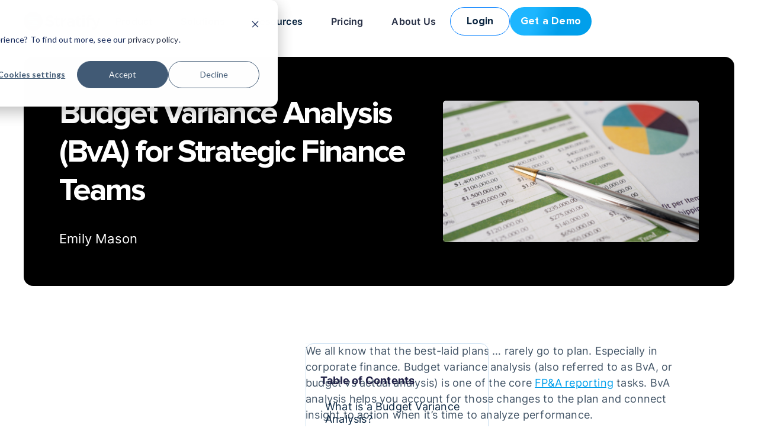

--- FILE ---
content_type: text/html
request_url: https://www.stratifytech.com/blog/budget-variance-analysis-bva-report-for-strategic-finance-teams
body_size: 26683
content:
<!DOCTYPE html><!-- Last Published: Wed Aug 27 2025 20:45:29 GMT+0000 (Coordinated Universal Time) --><html data-wf-domain="www.stratifytech.com" data-wf-page="65ae27a6b03f523232930b29" data-wf-site="65ae27a6b03f523232930b1d" lang="en" data-wf-collection="65ae27a6b03f523232930b46" data-wf-item-slug="budget-variance-analysis-bva-report-for-strategic-finance-teams"><head><meta charset="utf-8"/><title>Budget Variance Analysis (BvA) for Strategic Finance Teams | Stratify</title><meta content="BvA analysis is your regular opportunity to be a strategic partner to business stakeholders. Are you making the most of it?" name="description"/><meta content="Budget Variance Analysis (BvA) for Strategic Finance Teams | Stratify" property="og:title"/><meta content="BvA analysis is your regular opportunity to be a strategic partner to business stakeholders. Are you making the most of it?" property="og:description"/><meta content="https://cdn.prod.website-files.com/65ae27a6b03f523232930b44/66866e433bbe5879be69c860_Budget-Variance-Analysis-%20-Bva-for-Strategic-Finance-Teams.svg" property="og:image"/><meta content="Budget Variance Analysis (BvA) for Strategic Finance Teams | Stratify" property="twitter:title"/><meta content="BvA analysis is your regular opportunity to be a strategic partner to business stakeholders. Are you making the most of it?" property="twitter:description"/><meta content="https://cdn.prod.website-files.com/65ae27a6b03f523232930b44/66866e433bbe5879be69c860_Budget-Variance-Analysis-%20-Bva-for-Strategic-Finance-Teams.svg" property="twitter:image"/><meta property="og:type" content="website"/><meta content="summary_large_image" name="twitter:card"/><meta content="width=device-width, initial-scale=1" name="viewport"/><link href="https://cdn.prod.website-files.com/65ae27a6b03f523232930b1d/css/stratify-staging.webflow.shared.3bb82fe7e.min.css" rel="stylesheet" type="text/css"/><script type="text/javascript">!function(o,c){var n=c.documentElement,t=" w-mod-";n.className+=t+"js",("ontouchstart"in o||o.DocumentTouch&&c instanceof DocumentTouch)&&(n.className+=t+"touch")}(window,document);</script><link href="https://cdn.prod.website-files.com/65ae27a6b03f523232930b1d/65afc00a72cc5d72568cd6c3_favicon-32x32.png" rel="shortcut icon" type="image/x-icon"/><link href="https://cdn.prod.website-files.com/65ae27a6b03f523232930b1d/65afc03322c03568988d9316_favicon%20256.png" rel="apple-touch-icon"/><link href="rss.xml" rel="alternate" title="RSS Feed" type="application/rss+xml"/><!-- Start Google Search Console -->
<meta name="google-site-verification" content="XfugpTC3HoPBGlYTVBzFZSnY3zO5MJV0OJjsMKlz1dA" />
<!-- Start Google Search Console -->

<!-- Google Tag Manager -->
<script>(function(w,d,s,l,i){w[l]=w[l]||[];w[l].push({'gtm.start':
new Date().getTime(),event:'gtm.js'});var f=d.getElementsByTagName(s)[0],
j=d.createElement(s),dl=l!='dataLayer'?'&l='+l:'';j.async=true;j.src=
'https://www.googletagmanager.com/gtm.js?id='+i+dl;f.parentNode.insertBefore(j,f);
})(window,document,'script','dataLayer','GTM-PD89HBN');</script>
<!-- End Google Tag Manager --><style>
.content-right_blog a{
	color:#019feb;
  text-decoration:underline
}
</style></head><body><div class="page-wrapper"><div data-collapse="all" data-animation="default" data-duration="400" fs-scrolldisable-element="smart-nav" data-easing="ease" data-easing2="ease" role="banner" class="nav w-nav"><div class="container is-nav"><a href="/" class="logo w-inline-block"><div class="logo_svg w-embed"><svg width="131" height="32" viewBox="0 0 131 32" fill="none" xmlns="http://www.w3.org/2000/svg">
<path fill-rule="evenodd" clip-rule="evenodd" d="M46.5459 10.1077C45.4863 9.76594 44.5799 9.59505 43.8268 9.59505C43.1087 9.59505 42.5395 9.72651 42.1192 9.98941C41.6988 10.2523 41.4886 10.6379 41.4886 11.1462C41.4886 11.7947 41.7908 12.2898 42.395 12.6316C42.9993 12.9734 43.9319 13.3283 45.1929 13.6964C46.454 14.0645 47.4917 14.4325 48.3061 14.8006C49.1206 15.1687 49.8168 15.7208 50.3947 16.4569C50.9727 17.193 51.2617 18.1658 51.2617 19.3752C51.2617 20.5495 50.9508 21.5617 50.3291 22.4117C49.7073 23.2618 48.8535 23.9059 47.7676 24.3441C46.6817 24.7823 45.4469 25.0014 44.0633 25.0014C42.5745 25.0014 41.1121 24.7384 39.6759 24.2126C38.2397 23.6868 36.9962 22.9682 35.9453 22.0568L37.6004 18.6653C38.5287 19.5066 39.5971 20.1814 40.8056 20.6897C42.0141 21.198 43.1175 21.4521 44.1158 21.4521C44.974 21.4521 45.6439 21.2944 46.1256 20.9789C46.6072 20.6634 46.8481 20.2077 46.8481 19.6118C46.8481 19.1385 46.686 18.7486 46.362 18.4418C46.038 18.1351 45.6264 17.8854 45.1273 17.6926C44.6281 17.4998 43.9407 17.2807 43.0649 17.0353C41.8039 16.6848 40.7749 16.3342 39.978 15.9837C39.1811 15.6331 38.4937 15.0986 37.9157 14.3799C37.3377 13.6613 37.0487 12.7061 37.0487 11.5143C37.0487 10.4101 37.3465 9.4417 37.942 8.60916C38.5375 7.77662 39.3694 7.13688 40.4378 6.68994C41.5062 6.243 42.7497 6.01953 44.1683 6.01953C45.4294 6.01953 46.6729 6.20356 47.8989 6.57163C49.1249 6.9397 50.2108 7.43046 51.1566 8.04391L49.554 11.488C48.6083 10.9096 47.6056 10.4495 46.5459 10.1077ZM61.5253 24.0234C61.0076 24.3404 60.4339 24.5826 59.804 24.7499C59.1742 24.9172 58.54 25.0009 57.9016 25.0009C56.6074 25.0009 55.5548 24.6222 54.7438 23.8649C53.9327 23.1077 53.5272 22.0246 53.5272 20.6157V14.0379H51.5859V11.2378H53.5272V7.32812H57.4874V11.2378H61.2664V14.0644H57.4874V19.9289C57.4874 21.0208 57.9102 21.5667 58.7557 21.5667C59.3424 21.5667 59.9895 21.3906 60.697 21.0384L61.5253 24.0234ZM69.2249 11.1522C70.0053 10.6934 70.9157 10.4551 71.9561 10.4375V14.2757C71.8174 14.2581 71.6093 14.2493 71.3319 14.2493C70.1006 14.2493 69.1252 14.589 68.4056 15.2684C67.6859 15.9478 67.3261 16.8522 67.3261 17.9816V24.8375H63.3203V10.5963H67.3261V13.164C67.8116 12.2816 68.4446 11.611 69.2249 11.1522ZM82.0213 24.8161V23.1509C81.5509 23.7501 80.9411 24.2082 80.1919 24.5254C79.4426 24.8426 78.5802 25.0011 77.6045 25.0011C76.1235 25.0011 74.9474 24.5915 74.0763 23.7721C73.2051 22.9527 72.7695 21.8823 72.7695 20.5607C72.7695 19.2215 73.2356 18.1775 74.1678 17.4286C75.0999 16.6797 76.4197 16.2964 78.1272 16.2788H81.9952V16.0145C81.9952 15.2568 81.7469 14.6709 81.2503 14.2568C80.7538 13.8427 80.0263 13.6357 79.0681 13.6357C77.7613 13.6357 76.3674 14.0498 74.8865 14.878L73.632 12.0762C74.7471 11.5124 75.7925 11.0983 76.7682 10.834C77.7439 10.5697 78.8154 10.4375 79.9828 10.4375C81.8645 10.4375 83.3237 10.8868 84.3604 11.7855C85.3971 12.6842 85.9241 13.9352 85.9415 15.5387L85.9677 24.8161H82.0213ZM80.9762 21.6069C81.5765 21.1984 81.9366 20.6834 82.0567 20.0619V18.7832H78.9437C78.1719 18.7832 77.6016 18.912 77.2328 19.1695C76.8641 19.427 76.6797 19.8399 76.6797 20.4082C76.6797 20.9587 76.8726 21.3982 77.2586 21.7268C77.6445 22.0553 78.1719 22.2196 78.8408 22.2196C79.6641 22.2196 80.3758 22.0153 80.9762 21.6069ZM97.2128 24.0234C96.6951 24.3404 96.1214 24.5826 95.4915 24.7499C94.8617 24.9172 94.2275 25.0009 93.5891 25.0009C92.2949 25.0009 91.2423 24.6222 90.4313 23.8649C89.6202 23.1077 89.2147 22.0246 89.2147 20.6157V14.0379H87.2734V11.2378H89.2147V7.32812H93.1749V11.2378H96.954V14.0644H93.1749V19.9289C93.1749 21.0208 93.5977 21.5667 94.4432 21.5667C95.0299 21.5667 95.677 21.3906 96.3845 21.0384L97.2128 24.0234ZM99.0039 10.6016H102.914V24.8379H99.0039V10.6016ZM102.62 4.9993C103.033 5.4103 103.239 5.94116 103.239 6.5919C103.239 7.24265 103.033 7.77351 102.62 8.18451C102.207 8.5955 101.676 8.801 101.026 8.801C100.394 8.801 99.8716 8.59122 99.4589 8.17166C99.0462 7.7521 98.8398 7.22552 98.8398 6.5919C98.8398 5.94116 99.0462 5.4103 99.4589 4.9993C99.8716 4.58831 100.394 4.38281 101.026 4.38281C101.676 4.38281 102.207 4.58831 102.62 4.9993ZM111.364 8.95017C111.051 9.22982 110.895 9.64054 110.895 10.1824V11.3621H116.35L118.842 11.3455L122.468 20.3696L125.78 11.2559H129.797L123.641 26.3658C122.668 28.838 120.955 30.074 118.503 30.074C117.756 30.074 117.077 29.9645 116.469 29.7453C115.86 29.5261 115.269 29.1799 114.695 28.7065L116.391 25.7872C116.999 26.2957 117.608 26.5499 118.216 26.5499C119.068 26.5499 119.686 26.1291 120.068 25.2875L120.459 24.4986L115.922 14.1673H110.895V24.8375H106.908V14.1673H105.031V11.3621H106.908V10.0251C106.908 9.01134 107.138 8.14182 107.598 7.41649C108.059 6.69116 108.68 6.14061 109.462 5.76483C110.243 5.38906 111.112 5.20117 112.068 5.20117C112.971 5.20117 113.892 5.39343 114.83 5.77794L114.231 8.92395C113.97 8.81909 113.692 8.72733 113.397 8.64868C113.101 8.57003 112.823 8.5307 112.563 8.5307C112.076 8.5307 111.677 8.67052 111.364 8.95017Z" fill="#283046" fill-opacity="0.99"/>
<circle cx="16" cy="16" r="16" fill="#283046"/>
<path fill-rule="evenodd" clip-rule="evenodd" d="M9.14453 9.14286C9.14453 8.51167 9.65621 8 10.2874 8H20.5731C21.2043 8 21.716 8.51167 21.716 9.14286C21.716 9.77404 21.2043 10.2857 20.5731 10.2857H10.2874C9.6562 10.2857 9.14453 9.77404 9.14453 9.14286ZM22.2891 9.14286C22.2891 8.51167 22.8007 8 23.4319 8C24.0631 8 24.5748 8.51167 24.5748 9.14286C24.5748 9.77404 24.0631 10.2857 23.4319 10.2857C22.8007 10.2857 22.2891 9.77404 22.2891 9.14286ZM8.57254 11.4297C7.94136 11.4297 7.42969 11.9414 7.42969 12.5725C7.42969 13.2037 7.94136 13.7154 8.57254 13.7154H16.0011C16.6323 13.7154 17.144 13.2037 17.144 12.5725C17.144 11.9414 16.6323 11.4297 16.0011 11.4297H8.57254ZM9.14453 16.0003C9.14453 15.3691 9.65621 14.8574 10.2874 14.8574H21.1445C21.7757 14.8574 22.2874 15.3691 22.2874 16.0003C22.2874 16.6315 21.7757 17.1431 21.1445 17.1431H10.2874C9.65621 17.1431 9.14453 16.6315 9.14453 16.0003ZM15.4319 18.2852C14.8007 18.2852 14.2891 18.7968 14.2891 19.428C14.2891 20.0592 14.8007 20.5709 15.4319 20.5709H22.8605C23.4917 20.5709 24.0033 20.0592 24.0033 19.428C24.0033 18.7968 23.4917 18.2852 22.8605 18.2852H15.4319ZM9.71875 22.8577C9.71875 22.2265 10.2304 21.7148 10.8616 21.7148H21.1473C21.7785 21.7148 22.2902 22.2265 22.2902 22.8577C22.2902 23.4889 21.7785 24.0006 21.1473 24.0006H10.8616C10.2304 24.0006 9.71875 23.4889 9.71875 22.8577ZM8.00223 21.7148C7.37105 21.7148 6.85938 22.2265 6.85938 22.8577C6.85938 23.4889 7.37105 24.0006 8.00223 24.0006C8.63341 24.0006 9.14509 23.4889 9.14509 22.8577C9.14509 22.2265 8.63341 21.7148 8.00223 21.7148Z" fill="#02F4B5"/>
</svg></div></a><nav class="menu"><div class="menu_dp-wrap"><div class="menu_dp-link"><div class="menu_link-padding"><p class="menu_link-text">Product</p></div></div><div class="menu_dp-link"><div class="menu_link-padding"><p class="menu_link-text">Solutions</p></div></div><div class="menu_dp-link"><div class="menu_link-padding"><p class="menu_link-text">Resources</p></div></div><div class="menu_content"><div class="menu_arrow"><div class="menu_arrow-wrap"><div class="menu_arrow-svg w-embed"><svg id="Group_2" data-name="Group 2" xmlns="http://www.w3.org/2000/svg" xmlns:xlink="http://www.w3.org/1999/xlink" width="100%" height="100%" preserveAspectRatio="none" viewBox="0 0 637.464 380">
    <path id="Path_1" data-name="Path 1" d="M243.276,34.913,0,321.358H637.464L394.188,34.913a99,99,0,0,0-150.912,0" fill="currentColor"/>
</svg></div></div></div><div class="menu_bg"><div class="menu_dropdown_content _1"><div class="menu_dropdown-padding"><div class="products_wrap"><div class="products_column"><a href="/product/financial-planning-forecasting" class="products_link w-inline-block"><div class="products_icon w-embed"><svg width="36" height="29" viewBox="0 0 36 29" fill="none" xmlns="http://www.w3.org/2000/svg">
<path d="M26.4051 0.598633H12.1394C11.3566 0.598633 10.8773 1.45738 11.2883 2.12362L18.4259 13.6951C18.608 13.9904 18.9301 14.1701 19.277 14.1701H33.5427C34.3255 14.1701 34.8048 13.3114 34.3938 12.6452L27.2562 1.07365C27.0741 0.778406 26.752 0.598633 26.4051 0.598633Z" fill="#007FFF"/>
<path d="M17.311 13.7257L10.1163 2.27954C9.7242 1.65577 8.8151 1.65577 8.42301 2.27954L1.22828 13.7257C1.02622 14.0472 1.02364 14.4553 1.22164 14.7793L8.41637 26.5525C8.8063 27.1906 9.733 27.1906 10.1229 26.5525L17.3177 14.7793C17.5157 14.4553 17.5131 14.0472 17.311 13.7257Z" fill="#075AAE"/>
<path d="M33.3884 15.0195H19.2238C18.874 15.0195 18.5496 15.2023 18.3684 15.5016L11.2082 27.3268C10.8047 27.9932 11.2845 28.8447 12.0636 28.8447H26.3367C26.6889 28.8447 27.0152 28.6594 27.1956 28.3569L34.2473 16.5317C34.6448 15.8651 34.1645 15.0195 33.3884 15.0195Z" fill="#02E4C1"/>
</svg></div><div class="products_link-wrap"><p class="products_link-text">Planning and Forecasting</p><p class="products_link-sub">Plan at the speed of business, together</p></div></a><a href="/product/financial-reporting" class="products_link w-inline-block"><div class="products_icon w-embed"><svg width="33" height="28" viewBox="0 0 33 28" fill="none" xmlns="http://www.w3.org/2000/svg">
<rect x="17.3789" width="15.4483" height="13.5172" rx="0.965517" fill="#007FFF"/>
<rect x="17.3789" y="14.4829" width="15.4483" height="13.5172" rx="0.965517" fill="#007FFF"/>
<rect width="15.4483" height="28" rx="0.965517" fill="#02E4C1"/>
<path d="M3.86328 16.4138C3.86328 15.8805 4.29556 15.4482 4.8288 15.4482H6.75983C7.29307 15.4482 7.72535 15.8805 7.72535 16.4138V25.1034H3.86328V16.4138Z" fill="white"/>
<path d="M8.69141 10.6208C8.69141 10.0876 9.12368 9.65527 9.65692 9.65527H11.588C12.1212 9.65527 12.5535 10.0876 12.5535 10.6208V25.1035H8.69141V10.6208Z" fill="white"/>
<path d="M20.2734 4.82764H29.9286" stroke="#0060C1" stroke-width="1.93103" stroke-linecap="round"/>
<path d="M20.2732 8.6897H29.9284" stroke="#0060C1" stroke-width="1.93103" stroke-linecap="round"/>
</svg></div><div class="products_link-wrap"><p class="products_link-text">Reporting</p><p class="products_link-sub">Automate reporting for faster, data-driven decisions</p></div></a><a href="/product/data-administration" class="products_link w-inline-block"><div class="products_icon w-embed"><svg width="40" height="40" viewBox="0 0 40 40" fill="none" xmlns="http://www.w3.org/2000/svg">
<path d="M2.00413 16.1854C1.94246 15.9388 10.1493 9.14517 14.2604 5.7792L25.1291 11.4834L36.9229 3.9292" stroke="#007FFF" stroke-width="1.54167"/>
<rect y="24.7417" width="6.78333" height="13.2583" rx="0.925" fill="#02E4C1"/>
<rect x="21.8917" y="20.1167" width="6.78333" height="17.8833" rx="0.925" fill="#02E4C1"/>
<rect x="32.8375" y="13.6416" width="6.78333" height="24.3583" rx="0.925" fill="#02E4C1"/>
<rect x="10.9458" y="15.9541" width="6.78333" height="22.0458" rx="0.925" fill="#02E4C1"/>
<circle cx="3.31458" cy="14.9523" r="3.31458" fill="#007FFF"/>
<circle cx="14.2604" cy="6.16468" r="3.31458" fill="#007FFF"/>
<circle cx="25.2063" cy="10.6354" r="3.31458" fill="#007FFF"/>
<circle cx="36.1521" cy="4.31458" r="3.31458" fill="#007FFF"/>
</svg></div><div class="products_link-wrap"><p class="products_link-text">Data Administration</p><p class="products_link-sub">Stop wasting time managing data</p></div></a></div><div class="products_column"><a href="/security" class="products_link w-inline-block"><div class="products_icon w-embed"><svg width="36" height="36" viewBox="0 0 36 36" fill="none" xmlns="http://www.w3.org/2000/svg">
<path d="M28 11.5C28 8.45001 26.9991 5.52494 25.2175 3.36827C23.4359 1.2116 21.0196 0 18.5 0C15.9804 0 13.5641 1.2116 11.7825 3.36827C10.0009 5.52494 9 8.45001 9 11.5L18.5 11.5H28Z" fill="#02F4B5"/>
<rect x="5" y="10" width="27" height="22" rx="1" fill="#007FFF"/>
<circle cx="18.5" cy="18.5" r="3.5" fill="white"/>
<rect x="17" y="21" width="3" height="7" fill="white"/>
</svg></div><div class="products_link-wrap"><p class="products_link-text">Security</p><p class="products_link-sub">Enterprise grade protection, SOC 2 Type II compliance</p></div></a><a href="/integrations" class="products_link w-inline-block"><div class="products_icon w-embed"><svg width="34" height="29" viewBox="0 0 34 29" fill="none" xmlns="http://www.w3.org/2000/svg">
<rect y="0.000732422" width="20" height="21" rx="1" fill="#007FFF"/>
<rect x="14" y="8.00073" width="20" height="21" rx="1" fill="#02E4C1"/>
<path opacity="0.7" d="M14 9.00073C14 8.44845 14.4477 8.00073 15 8.00073H20V20.0007C20 20.553 19.5523 21.0007 19 21.0007H14V9.00073Z" fill="#002A55"/>
</svg></div><div class="products_link-wrap"><p class="products_link-text">Integrations</p><p class="products_link-sub">Connect data from your ERP, HRIS and more</p></div></a></div><div id="w-node-_6ddf13b2-03eb-ae4f-a871-aec9e7739909-b79afacd" class="products_cms w-dyn-list"><div role="list" class="products_list w-dyn-items"><div role="listitem" class="w-dyn-item"><a href="/blog/multiple-financial-planning-categories-launch" class="products_column is-last w-inline-block"><img loading="lazy" alt="New: Better Plans, Better Decisions with Multiple Financial  &amp; Workforce Planning Categories" src="https://cdn.prod.website-files.com/65ae27a6b03f523232930b44/666a0c96a4035ab2ac3623ea_Dimensions%20(1).png" sizes="100vw" srcset="https://cdn.prod.website-files.com/65ae27a6b03f523232930b44/666a0c96a4035ab2ac3623ea_Dimensions%20(1)-p-500.png 500w, https://cdn.prod.website-files.com/65ae27a6b03f523232930b44/666a0c96a4035ab2ac3623ea_Dimensions%20(1)-p-800.png 800w, https://cdn.prod.website-files.com/65ae27a6b03f523232930b44/666a0c96a4035ab2ac3623ea_Dimensions%20(1)-p-1080.png 1080w, https://cdn.prod.website-files.com/65ae27a6b03f523232930b44/666a0c96a4035ab2ac3623ea_Dimensions%20(1).png 1200w" class="products_image"/><div class="products_link-wrap is-last"><p class="products_link-text">New: Better Plans, Better Decisions with Multiple Financial  &amp; Workforce Planning Categories</p><p class="products_link-sub">Nate Mariner, Director of Product Marketing</p><div class="spacer-large"></div></div></a></div></div></div></div></div></div><div class="menu_dropdown_content _2"><div class="menu_dropdown-padding"><div class="products_wrap"><div class="products_column"><a href="/solutions/strategic-workforce-planning" class="products_link w-inline-block"><div class="products_icon w-embed"><svg width="27" height="32" viewBox="0 0 27 32" fill="none" xmlns="http://www.w3.org/2000/svg">
<circle cx="12.9375" cy="8.4375" r="8.4375" fill="#007FFF"/>
<path d="M0 31.5002C0 24.0444 6.04416 18.0002 13.5 18.0002C20.9558 18.0002 27 24.0444 27 31.5002H0Z" fill="#02E4C1"/>
<path d="M10.125 31.5H16.875L15.525 19.125H11.475L10.125 31.5Z" fill="#00BEA1"/>
</svg></div><div class="products_link-wrap"><p class="products_link-text">Workforce Planning</p><p class="products_link-sub">Features fast, easy headcount reconciliation</p></div></a><a href="/solutions/operational-expense-planning" class="products_link w-inline-block"><div class="products_icon w-embed"><svg width="35" height="27" viewBox="0 0 35 27" fill="none" xmlns="http://www.w3.org/2000/svg">
<circle cx="11.7857" cy="11.7857" r="11.7857" fill="#02E4C1"/>
<circle cx="22.7857" cy="14.7857" r="11.7857" fill="#007FFF"/>
<path d="M19.9985 3.5C13.7507 4.60259 6.9272 13.6584 13.9099 23.2141C19.7906 22.8466 28.4519 13.4233 19.9985 3.5Z" fill="#016375"/>
</svg></div><div class="products_link-wrap"><p class="products_link-text">Expense Planning</p><p class="products_link-sub">Includes efficient vendor-based expense planning</p></div></a></div><div class="products_column is-middle"><a href="/solutions/by-role" class="menu_link-text role w-inline-block"><div class="text-size-regular text-weight-bold text-color-iceblue">By Role</div></a><div class="spacer-1-5rem"></div><a href="https://www.stratifytech.com/solutions/by-role#cfo" class="products_role w-inline-block"><div class="text-size-regular text-weight-bold">CFOs</div></a><div class="spacer-small"></div><a href="https://www.stratifytech.com/solutions/by-role#head-of-fpa" class="products_role w-inline-block"><div class="text-size-regular text-weight-bold">Head of FP&amp;A</div></a><div class="spacer-small"></div><a href="https://www.stratifytech.com/solutions/by-role#finance-managers" class="products_role w-inline-block"><div class="text-size-regular text-weight-bold">Finance Managers &amp; <strong>Analysts</strong></div></a><div class="spacer-small"></div><a href="https://www.stratifytech.com/solutions/by-role#hr-and-recruiting" class="products_role w-inline-block"><div class="text-size-regular text-weight-bold">HR &amp; Recruiting</div></a><div class="spacer-small"></div><a href="https://www.stratifytech.com/solutions/by-role#budget-owners" class="products_role w-inline-block"><div class="text-size-regular text-weight-bold">Budget Owners</div></a></div><div id="w-node-_2a344efc-4748-24fc-1def-32cef691fad2-b79afacd" class="products_cms w-dyn-list"><div role="list" class="products_list w-dyn-items"><div role="listitem" class="w-dyn-item"><a href="/blog/stratify-frees-spotnanas-finance-team-to-do-value-added-work" class="products_column is-last w-inline-block"><img loading="lazy" alt="Stratify Frees Spotnana&#x27;s Finance Team to Do Value Added Work" src="https://cdn.prod.website-files.com/65ae27a6b03f523232930b44/65b43e02e85c76c290a763a7_653954a305c5fbedd6a100f3_Tina%2520Lai%2520Finance%2520Manager.png" sizes="100vw" srcset="https://cdn.prod.website-files.com/65ae27a6b03f523232930b44/65b43e02e85c76c290a763a7_653954a305c5fbedd6a100f3_Tina%2520Lai%2520Finance%2520Manager-p-500.png 500w, https://cdn.prod.website-files.com/65ae27a6b03f523232930b44/65b43e02e85c76c290a763a7_653954a305c5fbedd6a100f3_Tina%2520Lai%2520Finance%2520Manager-p-800.png 800w, https://cdn.prod.website-files.com/65ae27a6b03f523232930b44/65b43e02e85c76c290a763a7_653954a305c5fbedd6a100f3_Tina%2520Lai%2520Finance%2520Manager-p-1080.png 1080w, https://cdn.prod.website-files.com/65ae27a6b03f523232930b44/65b43e02e85c76c290a763a7_653954a305c5fbedd6a100f3_Tina%2520Lai%2520Finance%2520Manager.png 1280w" class="products_image"/><div class="products_link-wrap is-last"><p class="products_link-text">Stratify Frees Spotnana&#x27;s Finance Team to Do Value Added Work</p><p class="products_link-sub">Lisa Abbott</p></div></a></div></div></div></div></div></div><div class="menu_dropdown_content _3"><div class="menu_dropdown-padding"><div class="products_wrap"><div class="products_column"><a href="/webinars/business-partnership-data" class="products_link w-inline-block"><div class="products_icon w-embed"><svg width="32" height="32" viewBox="0 0 32 32" fill="none" xmlns="http://www.w3.org/2000/svg">
<g clip-path="url(#clip0_4888_8837)">
<rect y="12" width="27" height="20" rx="1.54545" fill="#007FFF"/>
<circle cx="13.4091" cy="19.4091" r="3.40909" fill="#02E4C1"/>
<path d="M21 28.5C21 27.3065 20.2098 26.1619 18.8033 25.318C17.3968 24.4741 15.4891 24 13.5 24C11.5109 24 9.60322 24.4741 8.1967 25.318C6.79018 26.1619 6 27.3065 6 28.5L13.5 28.5H21Z" fill="#02E4C1"/>
<rect x="16" width="16" height="14" rx="1" fill="#02E4C1"/>
<g clip-path="url(#clip1_4888_8837)">
<path d="M22.6154 4.8457C20.7692 4.8457 20 5.09586 20 5.2977V8.69186C20 8.88909 20.7692 9.1534 22.6154 9.1534C24.4615 9.1534 25.2308 8.90324 25.2308 8.7014V5.30724C25.2308 5.11001 24.4615 4.8457 22.6154 4.8457ZM27.8077 4.85524C27.756 4.8573 27.7059 4.87406 27.6634 4.90355L25.6634 6.19186C25.5865 6.2497 25.5385 6.34509 25.5385 6.44201V7.55709C25.5385 7.65401 25.5865 7.74909 25.6634 7.80724L27.6634 9.09586C27.7175 9.13678 27.9809 9.26509 27.9809 8.8457V5.1534C27.9809 4.91124 27.8975 4.85155 27.8077 4.85524Z" fill="#0E9A84"/>
</g>
</g>
<defs>
<clipPath id="clip0_4888_8837">
<rect width="32" height="32" fill="white"/>
</clipPath>
<clipPath id="clip1_4888_8837">
<rect width="8" height="8" fill="white" transform="translate(20 3)"/>
</clipPath>
</defs>
</svg></div><div class="products_link-wrap"><p class="products_link-text">Webinar: Business Partnership</p><p class="products_link-sub">A Path to Success for FP&amp;A</p></div></a><a href="/blog" class="products_link w-inline-block"><div class="products_icon w-embed"><svg width="34" height="31" viewBox="0 0 34 31" fill="none" xmlns="http://www.w3.org/2000/svg">
<rect width="20" height="21" rx="1" fill="#007FFF"/>
<rect x="14" y="10" width="20" height="21" rx="1" fill="#02E4C1"/>
<path d="M2.5 5.5H16.5" stroke="#0060C1" stroke-width="2" stroke-linecap="round"/>
<path d="M2.5 8H11" stroke="#0060C1" stroke-width="2" stroke-linecap="round"/>
<path d="M18 27.5C18.5 25.6667 19.6 22 20 22C20.4 22 24.1667 23 26 23.5L30.5 13" stroke="white" stroke-width="2" stroke-linecap="round"/>
</svg></div><div class="products_link-wrap"><p class="products_link-text">The Strategic Finance Brief</p><p class="products_link-sub">Subscribe to monthly insights from Stratify and other thought leaders</p></div></a><a href="https://docs.google.com/spreadsheets/d/1qYzNGGAfaJM6h9UewYfHRBElPTIW_kenjTKurbudwNc/copy" target="_blank" class="products_link w-inline-block"><div class="products_icon w-embed"><svg width="28" height="28" viewBox="0 0 28 28" fill="none" xmlns="http://www.w3.org/2000/svg">
<path d="M1 9H27V20C27 23.866 23.866 27 20 27H8C4.13401 27 1 23.866 1 20V9Z" fill="#02E4C1"/>
<path d="M8.33282 1.33203C8.33282 1.06681 8.22746 0.812461 8.03992 0.624924C7.85239 0.437388 7.59803 0.332031 7.33282 0.332031C7.0676 0.332031 6.81325 0.437388 6.62571 0.624924C6.43817 0.812461 6.33282 1.06681 6.33282 1.33203V3.4387C4.41282 3.59203 3.15415 3.96803 2.22882 4.8947C1.30215 5.82003 0.926151 7.08003 0.771484 8.9987H27.2275C27.0728 7.0787 26.6968 5.82003 25.7701 4.8947C24.8448 3.96803 23.5848 3.59203 21.6661 3.43736V1.33203C21.6661 1.06681 21.5608 0.812461 21.3733 0.624924C21.1857 0.437388 20.9314 0.332031 20.6661 0.332031C20.4009 0.332031 20.1466 0.437388 19.959 0.624924C19.7715 0.812461 19.6661 1.06681 19.6661 1.33203V3.34936C18.7795 3.33203 17.7848 3.33203 16.6661 3.33203H11.3328C10.2142 3.33203 9.21948 3.33203 8.33282 3.34936V1.33203Z" fill="#007FFF"/>
<path fill-rule="evenodd" clip-rule="evenodd" d="M0.667969 14C0.667969 12.8813 0.667969 11.8867 0.685302 11H27.3173C27.3346 11.8867 27.3346 12.8813 27.3346 14V16.6667C27.3346 21.6947 27.3346 24.2093 25.772 25.7707C24.2106 27.3333 21.696 27.3333 16.668 27.3333H11.3346C6.30664 27.3333 3.79197 27.3333 2.23064 25.7707C0.667969 24.2093 0.667969 21.6947 0.667969 16.6667V14ZM20.668 16.6667C21.0216 16.6667 21.3607 16.5262 21.6108 16.2761C21.8608 16.0261 22.0013 15.687 22.0013 15.3333C22.0013 14.9797 21.8608 14.6406 21.6108 14.3905C21.3607 14.1405 21.0216 14 20.668 14C20.3143 14 19.9752 14.1405 19.7252 14.3905C19.4751 14.6406 19.3346 14.9797 19.3346 15.3333C19.3346 15.687 19.4751 16.0261 19.7252 16.2761C19.9752 16.5262 20.3143 16.6667 20.668 16.6667ZM20.668 22C21.0216 22 21.3607 21.8595 21.6108 21.6095C21.8608 21.3594 22.0013 21.0203 22.0013 20.6667C22.0013 20.313 21.8608 19.9739 21.6108 19.7239C21.3607 19.4738 21.0216 19.3333 20.668 19.3333C20.3143 19.3333 19.9752 19.4738 19.7252 19.7239C19.4751 19.9739 19.3346 20.313 19.3346 20.6667C19.3346 21.0203 19.4751 21.3594 19.7252 21.6095C19.9752 21.8595 20.3143 22 20.668 22ZM15.3346 15.3333C15.3346 15.687 15.1942 16.0261 14.9441 16.2761C14.6941 16.5262 14.3549 16.6667 14.0013 16.6667C13.6477 16.6667 13.3085 16.5262 13.0585 16.2761C12.8084 16.0261 12.668 15.687 12.668 15.3333C12.668 14.9797 12.8084 14.6406 13.0585 14.3905C13.3085 14.1405 13.6477 14 14.0013 14C14.3549 14 14.6941 14.1405 14.9441 14.3905C15.1942 14.6406 15.3346 14.9797 15.3346 15.3333ZM15.3346 20.6667C15.3346 21.0203 15.1942 21.3594 14.9441 21.6095C14.6941 21.8595 14.3549 22 14.0013 22C13.6477 22 13.3085 21.8595 13.0585 21.6095C12.8084 21.3594 12.668 21.0203 12.668 20.6667C12.668 20.313 12.8084 19.9739 13.0585 19.7239C13.3085 19.4738 13.6477 19.3333 14.0013 19.3333C14.3549 19.3333 14.6941 19.4738 14.9441 19.7239C15.1942 19.9739 15.3346 20.313 15.3346 20.6667ZM7.33463 16.6667C7.68826 16.6667 8.0274 16.5262 8.27744 16.2761C8.52749 16.0261 8.66797 15.687 8.66797 15.3333C8.66797 14.9797 8.52749 14.6406 8.27744 14.3905C8.0274 14.1405 7.68826 14 7.33463 14C6.98101 14 6.64187 14.1405 6.39183 14.3905C6.14178 14.6406 6.0013 14.9797 6.0013 15.3333C6.0013 15.687 6.14178 16.0261 6.39183 16.2761C6.64187 16.5262 6.98101 16.6667 7.33463 16.6667ZM7.33463 22C7.68826 22 8.0274 21.8595 8.27744 21.6095C8.52749 21.3594 8.66797 21.0203 8.66797 20.6667C8.66797 20.313 8.52749 19.9739 8.27744 19.7239C8.0274 19.4738 7.68826 19.3333 7.33463 19.3333C6.98101 19.3333 6.64187 19.4738 6.39183 19.7239C6.14178 19.9739 6.0013 20.313 6.0013 20.6667C6.0013 21.0203 6.14178 21.3594 6.39183 21.6095C6.64187 21.8595 6.98101 22 7.33463 22Z" fill="#007FFF"/>
</svg></div><div class="products_link-wrap"><p class="products_link-text">Annual Planning Calendar</p><p class="products_link-sub">Simple, ready-to-customize template to help you plan your planning process</p></div></a></div><div class="products_column"><a href="/blog" class="products_link w-inline-block"><div class="products_icon w-embed"><svg width="28" height="35" viewBox="0 0 28 35" fill="none" xmlns="http://www.w3.org/2000/svg">
<circle cx="10.551" cy="8.95728" r="8.95728" fill="#007FFF"/>
<circle cx="8.95728" cy="8.95728" r="8.95728" transform="matrix(-1 0 0 1 26.4062 12.7388)" fill="#02E4C1"/>
<path d="M2.01524 19.5581L3.7364 14.0139L7.22822 17.0036L2.01524 19.5581Z" fill="#007FFF"/>
<path d="M25.9848 32.2973L23.7523 26.156L20.2605 29.1457L25.9848 32.2973Z" fill="#02E4C1"/>
<path d="M6.5 5.5H14.5" stroke="#004A94" stroke-width="2" stroke-linecap="round"/>
<path d="M13 19H21" stroke="#209E8B" stroke-width="2" stroke-linecap="round"/>
<path d="M6.5 9H14.5" stroke="#004A94" stroke-width="2" stroke-linecap="round"/>
<path d="M13 22.5H21" stroke="#209E8B" stroke-width="2" stroke-linecap="round"/>
</svg></div><div class="products_link-wrap"><p class="products_link-text">Blog</p><p class="products_link-sub">Insights, trends, and news for strategic finance leaders</p></div></a><a href="https://cdn.prod.website-files.com/65ae27a6b03f523232930b1d/65b2291c99d4f49cd0b038fa_CFOs%20Guide%20to%20Scaling%20Strategic%20Finance_STRATIFY.pdf" target="_blank" class="products_link w-inline-block"><div class="products_icon w-embed"><svg width="33" height="28" viewBox="0 0 33 28" fill="none" xmlns="http://www.w3.org/2000/svg">
<rect x="17" width="16" height="28" rx="0.965517" fill="#007FFF"/>
<rect width="15.4483" height="28" rx="0.965517" fill="#02E4C1"/>
<path d="M3.86328 16.4147C3.86328 15.8815 4.29556 15.4492 4.8288 15.4492H6.75983C7.29307 15.4492 7.72535 15.8815 7.72535 16.4147V25.1044H3.86328V16.4147Z" fill="white"/>
<path d="M8.69141 10.6218C8.69141 10.0885 9.12368 9.65625 9.65692 9.65625H11.588C12.1212 9.65625 12.5535 10.0885 12.5535 10.6218V25.1045H8.69141V10.6218Z" fill="white"/>
<path d="M20.2734 4.82812H29.9286" stroke="#0060C1" stroke-width="1.93103" stroke-linecap="round"/>
<path d="M20.2734 8.69141H29.9286" stroke="#0060C1" stroke-width="1.93103" stroke-linecap="round"/>
<path d="M20.2734 13H29.9286" stroke="#0060C1" stroke-width="1.93103" stroke-linecap="round"/>
<path d="M20.2734 16.8633H29.9286" stroke="#0060C1" stroke-width="1.93103" stroke-linecap="round"/>
</svg></div><div class="products_link-wrap"><p class="products_link-text">Ebook: Guide to Strategic <br/>Finance</p><p class="products_link-sub">A 3-stage guide to maturity and business impact</p></div></a></div><div id="w-node-_926474c9-fc5c-6d0c-d7b2-df7a142ee942-b79afacd" class="products_cms w-dyn-list"><div role="list" class="products_list w-dyn-items"><div role="listitem" class="w-dyn-item"><a href="/blog/make-fpa-the-financial-heart-of-the-company" class="products_column is-last w-inline-block"><img loading="lazy" alt="What It Means to Make FP&amp;A the Financial Heart of Company " src="https://cdn.prod.website-files.com/65ae27a6b03f523232930b44/65b43e03832ffc3957b533ff_64d296e926c465726739e6c9_Red%2520heart%2520on%2520blue%2520office%2520building.png" sizes="100vw" srcset="https://cdn.prod.website-files.com/65ae27a6b03f523232930b44/65b43e03832ffc3957b533ff_64d296e926c465726739e6c9_Red%2520heart%2520on%2520blue%2520office%2520building-p-500.png 500w, https://cdn.prod.website-files.com/65ae27a6b03f523232930b44/65b43e03832ffc3957b533ff_64d296e926c465726739e6c9_Red%2520heart%2520on%2520blue%2520office%2520building-p-800.png 800w, https://cdn.prod.website-files.com/65ae27a6b03f523232930b44/65b43e03832ffc3957b533ff_64d296e926c465726739e6c9_Red%2520heart%2520on%2520blue%2520office%2520building-p-1080.png 1080w, https://cdn.prod.website-files.com/65ae27a6b03f523232930b44/65b43e03832ffc3957b533ff_64d296e926c465726739e6c9_Red%2520heart%2520on%2520blue%2520office%2520building.png 1200w" class="products_image"/><div class="products_link-wrap is-last"><p class="products_link-text">What It Means to Make FP&amp;A the Financial Heart of Company </p><p class="products_link-sub">Brian Camposano, CEO Stratify</p><div class="spacer-large"></div></div></a></div></div></div></div></div></div></div></div></div><a href="/pricing" class="menu_link w-inline-block"><div class="menu_link-padding"><p class="menu_link-text">Pricing</p></div></a><a href="/about" class="menu_link w-inline-block"><div class="menu_link-padding"><p class="menu_link-text">About Us</p></div></a></nav><div class="button-group is-nav"><a href="https://app.stratifytech.com/" class="nav_button is-2 w-inline-block"><p class="nav_button-text">Login</p></a><link rel="prefetch" href="https://app.stratifytech.com/"/><a href="/demo-request" class="nav_button w-inline-block"><p class="nav_button-text">Get a Demo</p></a></div><a data-w-id="f9d4a569-56f0-ce94-9844-d6fdc70ace33" href="#" class="menu-button w-inline-block"><img src="https://cdn.prod.website-files.com/65ae27a6b03f523232930b1d/65ae27a6b03f523232930ccc_menu-icon.svg" loading="lazy" alt="" class="menu-icon"/></a><div class="side-menu-background"></div><div class="side-menu_component"><div class="side-menu-wrapper"><div id="w-node-_1cc5d5f6-8cb7-fe47-33d3-c27bb07ab4b3-b79afacd" class="side-menu-item-wrapper flex-h"><div data-w-id="1cc5d5f6-8cb7-fe47-33d3-c27bb07ab4b4" class="close-button"></div><a href="/" class="w-inline-block"><img src="https://cdn.prod.website-files.com/65ae27a6b03f523232930b1d/65ae27a6b03f523232930cca_Stratify.svg" loading="lazy" alt="" class="logo-2 small"/></a></div><div class="side-menu-item-wrapper flex-v"><div class="side-menu-text-wrap"><div class="text-size-tiny text-color-white text-style-allcaps text-style-muted">Product</div></div><div class="side-menu-text-wrap"><a href="/product/financial-planning-forecasting" class="text-size-large-2 text-color-white w-inline-block">Planning &amp; Forecasting</a><div class="underline"></div></div><div class="side-menu-text-wrap"><a href="/product/financial-reporting" class="text-size-large-2 text-color-white w-inline-block">Reporting</a><div class="underline"></div></div><div class="side-menu-text-wrap"><a href="/product/data-administration" class="text-size-large-2 text-color-white w-inline-block">Data Administration</a><div class="underline"></div></div><div class="side-menu-text-wrap"><a href="/integrations" class="text-size-large-2 text-color-white w-inline-block">Integrations</a><div class="underline"></div></div><div class="side-menu-text-wrap"><a href="/security" class="text-size-large-2 text-color-white w-inline-block">Security</a><div class="underline"></div></div></div><div id="w-node-_1cc5d5f6-8cb7-fe47-33d3-c27bb07ab4ca-b79afacd" class="side-menu-item-wrapper flex-v"><div class="side-menu-text-wrap"><div class="text-size-tiny text-color-white text-style-allcaps text-style-muted">Solutions</div></div><div class="side-menu-text-wrap"><a href="/solutions/strategic-workforce-planning" class="text-size-large-2 text-color-white w-inline-block">Workforce Planning</a><div class="underline"></div></div><div class="side-menu-text-wrap"><a href="/solutions/operational-expense-planning" class="text-size-large-2 text-color-white w-inline-block">Operational Expense Planning</a><div class="underline"></div></div><div class="side-menu-text-wrap"><a href="/solutions/by-role" class="text-size-large-2 text-color-white w-inline-block">Solutions by Role</a><div class="underline"></div></div></div><div class="side-menu-item-wrapper flex-v"><div class="side-menu-text-wrap"><div class="text-size-tiny text-color-white text-style-allcaps text-style-muted">Resources</div></div><div class="side-menu-text-wrap"><a href="/blog" class="text-size-large-2 text-color-white w-inline-block">Blog</a><div class="underline"></div></div><div class="side-menu-text-wrap"><a href="/webinars/business-partnership-data" class="text-size-large-2 text-color-white w-inline-block">Webinar: Business Partnership</a><div class="underline"></div></div><div class="side-menu-text-wrap"><a href="https://cdn.prod.website-files.com/65ae27a6b03f523232930b1d/65b2291c99d4f49cd0b038fa_CFOs%20Guide%20to%20Scaling%20Strategic%20Finance_STRATIFY.pdf" class="text-size-large-2 text-color-white w-inline-block">PDF - Guide to Strategic Finance </a><div class="underline"></div></div><div class="side-menu-text-wrap"><a href="https://docs.google.com/spreadsheets/d/1gy-HU-Xr-eeAXTAIx3aGfO8aFRGyACpv82do4pdB-I4/edit#gid=0" class="text-size-large-2 text-color-white w-inline-block">Annual Planning Calendar</a><div class="underline"></div></div><div class="side-menu-text-wrap"><a href="/blog" class="text-size-large-2 text-color-white w-inline-block">Strategic Finance Brief</a><div class="underline"></div></div><div class="side-menu-text-wrap"><div class="underline"></div></div><div class="side-menu-text-wrap"><div class="underline"></div></div></div><div class="side-menu-item-wrapper flex-v"><div class="side-menu-text-wrap"><div class="text-size-tiny text-color-white text-style-allcaps text-style-muted">Company</div></div><div class="side-menu-text-wrap"><a href="/pricing" class="text-size-large-2 text-color-white w-inline-block">Pricing</a><div class="underline"></div></div><div class="side-menu-text-wrap"><a href="/about" class="text-size-large-2 text-color-white w-inline-block">About Us</a><div class="underline"></div></div><div class="side-menu-text-wrap"><a href="/careers" class="text-size-large-2 text-color-white w-inline-block">Careers</a><div class="underline"></div></div><div class="side-menu-text-wrap"><a href="/demo-request" class="text-size-large-2 text-color-white w-inline-block">Contact Us</a><div class="underline"></div></div><div class="side-menu-text-wrap"><div class="underline"></div></div><div class="side-menu-text-wrap"><div class="underline"></div></div></div><div class="side-menu-item-wrapper footer"></div></div></div></div></div><div class="global-styles w-embed"><style>

/* Make text look crisper and more legible in all browsers */
body {
  -webkit-font-smoothing: antialiased;
  -moz-osx-font-smoothing: grayscale;
  font-smoothing: antialiased;
  text-rendering: optimizeLegibility;
}

/* Focus state style for keyboard navigation for the focusable elements */
*[tabindex]:focus-visible,
  input[type="file"]:focus-visible {
   outline: 0.125rem solid #4d65ff;
   outline-offset: 0.125rem;
}

/* Get rid of top margin on first element in any rich text element */
.w-richtext > :not(div):first-child, .w-richtext > div:first-child > :first-child {
  margin-top: 0 !important;
}

/* Get rid of bottom margin on last element in any rich text element */
.w-richtext>:last-child, .w-richtext ol li:last-child, .w-richtext ul li:last-child {
	margin-bottom: 0 !important;
}

/* Prevent all click and hover interaction with an element */
.pointer-events-off {
	pointer-events: none;
}

/* Enables all click and hover interaction with an element */
.pointer-events-on {
  pointer-events: auto;
}

/* Create a class of .div-square which maintains a 1:1 dimension of a div */
.div-square::after {
	content: "";
	display: block;
	padding-bottom: 100%;
}

/* Make sure containers never lose their center alignment */
.container-medium,.container-small, .container-large {
	margin-right: auto !important;
  margin-left: auto !important;
}

/* 
Make the following elements inherit typography styles from the parent and not have hardcoded values. 
Important: You will not be able to style for example "All Links" in Designer with this CSS applied.
Uncomment this CSS to use it in the project. Leave this message for future hand-off.
*/
/*
a,
.w-input,
.w-select,
.w-tab-link,
.w-nav-link,
.w-dropdown-btn,
.w-dropdown-toggle,
.w-dropdown-link {
  color: inherit;
  text-decoration: inherit;
  font-size: inherit;
}
*/

/* Apply "..." after 3 lines of text */
.text-style-3lines {
	display: -webkit-box;
	overflow: hidden;
	-webkit-line-clamp: 3;
	-webkit-box-orient: vertical;
}



/* Apply "..." after 2 lines of text */
.text-style-2lines {
	display: -webkit-box;
	overflow: hidden;
	-webkit-line-clamp: 2;
	-webkit-box-orient: vertical;
}

/* Adds inline flex display */
.display-inlineflex {
  display: inline-flex;
}

/* These classes are never overwritten */
.hide {
  display: none !important;
}

@media screen and (max-width: 991px) {
    .hide, .hide-tablet {
        display: none !important;
    }
}
  @media screen and (max-width: 767px) {
    .hide-mobile-landscape{
      display: none !important;
    }
     [spacer-visibility="hidden"] {
    display: none;
  }
}
  @media screen and (max-width: 479px) {
    .hide-mobile{
      display: none !important;
    }
}
 
.margin-0 {
  margin: 0rem !important;
}
  
.padding-0 {
  padding: 0rem !important;
}

.spacing-clean {
padding: 0rem !important;
margin: 0rem !important;
}

.margin-top {
  margin-right: 0rem !important;
  margin-bottom: 0rem !important;
  margin-left: 0rem !important;
}

.padding-top {
  padding-right: 0rem !important;
  padding-bottom: 0rem !important;
  padding-left: 0rem !important;
}
  
.margin-right {
  margin-top: 0rem !important;
  margin-bottom: 0rem !important;
  margin-left: 0rem !important;
}

.padding-right {
  padding-top: 0rem !important;
  padding-bottom: 0rem !important;
  padding-left: 0rem !important;
}

.margin-bottom {
  margin-top: 0rem !important;
  margin-right: 0rem !important;
  margin-left: 0rem !important;
}

.padding-bottom {
  padding-top: 0rem !important;
  padding-right: 0rem !important;
  padding-left: 0rem !important;
}

.margin-left {
  margin-top: 0rem !important;
  margin-right: 0rem !important;
  margin-bottom: 0rem !important;
}
  
.padding-left {
  padding-top: 0rem !important;
  padding-right: 0rem !important;
  padding-bottom: 0rem !important;
}
  
.margin-horizontal {
  margin-top: 0rem !important;
  margin-bottom: 0rem !important;
}

.padding-horizontal {
  padding-top: 0rem !important;
  padding-bottom: 0rem !important;
}

.margin-vertical {
  margin-right: 0rem !important;
  margin-left: 0rem !important;
}
  
.padding-vertical {
  padding-right: 0rem !important;
  padding-left: 0rem !important;
}

.main-wrapper {
	overflow: clip;
}

.footer1_component[data-margin="false"] {
  margin-top: 0;
}

[shadow="button"] {
	box-shadow: 0px 2px 4px 0px rgba(0, 139, 209, 0.10), 0px 7px 7px 0px rgba(0, 139, 209, 0.09), 0px 16px 9px 0px rgba(0, 139, 209, 0.05), 0px 28px 11px 0px rgba(0, 139, 209, 0.01), 0px 44px 12px 0px rgba(0, 139, 209, 0.00);

}

.menu_dropdown_content {
	background-color: transparent;
}


/* stripe nav menu */
.menu_bg
{box-shadow: 0px 2px 5px 0px rgba(174, 187, 198, 0.10), 0px 9px 9px 0px rgba(174, 187, 198, 0.09), 0px 20px 12px 0px rgba(174, 187, 198, 0.05), 0px 35px 14px 0px rgba(174, 187, 198, 0.01), 0px 55px 16px 0px rgba(174, 187, 198, 0.00);
backdrop-filter: blur(7.8px);
}

/* Empty Sheets Box Shadow */
.home-header_table {
box-shadow: 0px 3.752px 3.752px -1.876px rgba(0, 0, 0, 0.06), 0px 7.504px 7.504px -3.752px rgba(0, 0, 0, 0.06), 0px 15.008px 15.008px -7.504px rgba(0, 0, 0, 0.06), 0px 1.876px 1.876px -0.938px rgba(0, 0, 0, 0.06), 0px 0.625px 0.625px -0.313px rgba(0, 0, 0, 0.06), 0px 0px 0px 0.625px rgba(0, 0, 0, 0.06);
}

@media screen and (min-width: 769px) {
    #transparent {
        background-color: transparent !important;
    }
}


.proof_tab-link1.w--current {
	flex-grow: 3;
  flex-basis: 0;
  flex-shrink: 1;
}

.line {
overflow: hidden;
}

.expand {
width: 100%;
}

.menu_link-text {
  padding-top: 0.75rem;
  padding-right: 1.5rem;
  padding-bottom: 0.75rem;
  padding-left: 1.5rem;
  transition-property: color;
  transition-duration: 200ms;
  transition-timing-function: ease;
  font-size: 1rem;
  font-weight: 600;
  cursor: pointer;
}

.menu_link-text:hover {
  color: var(--dark--blue-2);
}

.menu_link-text.active {
  color: var(--dark--blue-2);
}

html.wf-design-mode .preloader {
  display: none;
}



</style></div><div class="w-embed"><style>
h2::before {
  content: '';
  display: block;
  height:      75px;
  margin-top: -75px;
  visibility: hidden;
}
</style></div><div class="main-wrapper"><section class="section_blog-re"><div class="padding-global"><div class="container-large"><div class="blog_header"><div class="container-medium"><div class="blog_content is-cms"><div class="max-width-xmedium reponse-tab"><div class="spacer-xlarge hide-mobile-landscape"></div><h1 class="heading-style-h1b-3 text-color-white text-tab blog-template">Budget Variance Analysis (BvA) for Strategic Finance Teams</h1><div class="spacer-medium-2"></div><div class="text-size-xmedium text-tab-small">Emily Mason</div><div class="spacer-xlarge hide-mobile-landscape"></div></div><div class="blog-image"><img alt="" loading="lazy" src="https://cdn.prod.website-files.com/65ae27a6b03f523232930b44/66866e433bbe5879be69c860_Budget-Variance-Analysis-%20-Bva-for-Strategic-Finance-Teams.svg" class="blog-image _2"/><img src="https://cdn.prod.website-files.com/65ae27a6b03f523232930b1d/66068242e715bb1cd36bd1a5_Stratify%20Default%20Featured%20Image.png" loading="lazy" sizes="100vw" srcset="https://cdn.prod.website-files.com/65ae27a6b03f523232930b1d/66068242e715bb1cd36bd1a5_Stratify%20Default%20Featured%20Image-p-500.png 500w, https://cdn.prod.website-files.com/65ae27a6b03f523232930b1d/66068242e715bb1cd36bd1a5_Stratify%20Default%20Featured%20Image-p-800.png 800w, https://cdn.prod.website-files.com/65ae27a6b03f523232930b1d/66068242e715bb1cd36bd1a5_Stratify%20Default%20Featured%20Image-p-1080.png 1080w, https://cdn.prod.website-files.com/65ae27a6b03f523232930b1d/66068242e715bb1cd36bd1a5_Stratify%20Default%20Featured%20Image.png 1200w" alt="" class="image-custom w-condition-invisible"/></div></div></div></div></div><div class="blog-section"><div class="spacer-huge"></div><div class="container-medium"><div class="blog-grid"><div class="content-left"><div class="sticky-blog"><div class="stick-wrapper"><div class="title-small">Table of Contents</div><div id="toc" class="toc"></div><div class="hide---but-don-t-delete"><a href="#" class="tocitem">This is also a heading<br/></a><a href="#" class="tocitem active">This is a heading<br/></a></div></div><div class="spacer-1-5rem hide-tablet"></div><div class="subscriber-blog"><h4 class="text-color-white-2 text-blog">Subscribe to <br/>The Strategic Finance Brief </h4><div class="spacer-1-5rem"></div><div class="form-block w-form"><form id="email-form" name="email-form" data-name="Email Form" method="get" data-wf-page-id="65ae27a6b03f523232930b29" data-wf-element-id="e35708b2-a72a-cd23-044d-f4c1f0cb72c2"><input class="text-filed-blog w-input" maxlength="256" name="email" data-name="Email" placeholder="Enter your email here" type="email" id="email" required=""/><input type="submit" data-wait="Please wait..." class="form-blog-btn w-button" value="Subscribe"/></form><div class="w-form-done"><div>Thank you! Your submission has been received!</div></div><div class="w-form-fail"><div>Oops! Something went wrong while submitting the form.</div></div></div></div><div class="spacer-1-5rem"></div><p class="blog-post-under">You can unsubscribe at any time, no hard feelings. <a href="/privacy" class="link-2">Privacy policy</a></p></div></div><div id="content" class="content-right_blog"><div class="text-rich-text w-richtext"><p>We all know that the best-laid plans … rarely go to plan. Especially in corporate finance. Budget variance analysis (also referred to as BvA, or budget vs actual analysis) is one of the core <a href="https://www.stratifytech.com/product/financial-reporting">FP&amp;A reporting</a> tasks. BvA analysis helps you account for those changes to the plan and connect insight to action when it’s time to analyze performance. </p><p><a href="https://www.stratifytech.com/post/what-is-strategic-finance">Strategic finance</a> teams know that reporting and analyzing budget variances is one of the best ways to improve predictions and support the business with concrete suggestions to pivot or respond. </p><p>We’re diving into all things BvA, including the what, why, and how the right technology can save time on variance analysis and maximize value for your business.</p><h2>What is a Budget Variance Analysis? </h2><p>A <strong>budget variance</strong> is the difference between your plan and your actual results. Variances can be either favorable or unfavorable. This depends on whether performance exceeded expectations and benefited the business, or fell short and hurt the business. <br/></p><p>Find the variance for each line item and budget category with this basic formula: </p><p><strong>Variance = Actual Value - Budgeted Value </strong></p><p>Each individual variance can be a positive or negative value, depending on the metric being measured. </p><p>The <strong>analysis</strong> comes next. Budget variance analysis is the process where analysts and finance managers dig deeper to pinpoint possible reasons behind each variance, especially when the variance exceeds the threshold your business is comfortable with. </p><p>Finance teams do BvA analysis on a regular basis, either monthly, quarterly, or annually. </p><h2>Why is BvA Analysis important? </h2><p>Budget variance analysis highlights what’s working and what isn’t in granular detail, which leads to more strategic decisions informed by your findings. </p><p>The analysis process helps your FP&amp;A team go deeper to<a href="https://www.stratifytech.com/post/5-ways-to-engage-with-operations-and-improve-the-strategic-value-of-finance"> understand the operational drivers </a>that affect business performance and the bottom line – a necessary component of strategic FP&amp;A. These operational drivers could include overhead expenses, employee turnover rates, cycle time to produce a product, or customer acquisition cost.  </p><p>Variance analysis can be more or less granular depending on your size. Smaller organizations can stick with high-level comparisons of overall variance. But larger businesses will need to take a deep dive into performance by different departments or product lines. The ‘guardrails’ of the budget are extremely important for start ups or smaller businesses, so variance analysis helps all teams to stay on track. </p><h2>How to perform Budget Variance Analysis<br/></h2><p><strong>1. Collect Your Data </strong></p><p>Effective budget variance analysis depends on good data. Without an FP&amp;A tool, you’ll need to aggregate and compare the budgeted values and the actuals in a new spreadsheet. And you’ll need to hunt down the data from lots of different sources. </p><p>With FP&amp;A software, you can quickly generate the BvA report, since the relevant data is accessible through integrations with ERP, HRIS, and CRM systems. <strong>‍</strong></p><p><strong>2. Calculate the Variances </strong></p><p>Follow the formula above by comparing datasets in spreadsheets. Or, take advantage of your <a href="https://www.stratifytech.com/post/top-fp-a-software-solutions-tool-recommendations-for-your-company-size">FP&amp;A tool</a> to quickly calculate variances and highlight any areas of concern. </p><p>Don’t forget to evaluate variances on a line-item level, rather than grouping multiple expenses together. A significant variance on one item could be missed when you average and compare the variance of a group. </p><p><strong>3. Perform Your Analysis </strong></p><p>Generally, there are three main reasons for a budget variance: </p><ul role="list"><li>Errors in your budget (like missing data or formula errors)</li><li>Changes in the economy or market environments</li><li>Over or underperformance in the business </li></ul><p>Use the opportunity to ask, “What factors led to this variance?” “Are they inside or outside our ability to influence?” or, “What led us to make such confident predictions in the budget?”</p><p>The more you understand operational drivers for your business, the more accurate and useful your recommendations will be to your business partners. </p><p>It’s also important to set variance thresholds for your business. Larger enterprises can be comfortable with variances that are immediate red flags for a smaller business. Set your thresholds so you can focus your analysis on the outlying variances that will reveal more strategic insights. </p><p><strong>4. Report Your Findings </strong></p><p>The next step is to report findings back to business partners. These reports display the budgeted and actual figures and highlight significant favorable or unfavorable variances. They also include commentary on possible reasons behind the discrepancies and strategic recommendations on how to respond moving forward. </p><p>The reporting process is time-consuming for FP&amp;A teams who are completing step 1 and 2 manually. Stakeholders rely on these reports to stay informed and understand the fiscal and operational health of the business, so it should be your goal to get reports out swiftly and spend more time on analysis than on the manual components.</p><p><strong>5. Adjust the Forecast </strong></p><p>After completing the BvA analysis, apply your findings and adjust your forecasts based on the trends you identified and any decisions from the executive team on a change of strategy or priorities. <br/></p><h2>Automate for faster BvA analysis </h2><p>BvA analysis is your regular opportunity to be a <a href="https://www.stratifytech.com/blog/becoming-a-strategic-business-partner">strategic partner</a> to your business. Are you making the most of it? </p><p>A budget vs actual report offers valuable insights to business partners. But the process of preparing a report can take so long that the information is delivered late and is no longer very useful. And without sufficient time to dig into analysis, recommendations and commentary on the reports is often sparse.  </p><p>A modern FP&amp;A tool automates BvA analysis and report sharing, which saves time and allows your team to spend more time on higher value strategic analysis. </p><h2>Using Stratify for Budget vs. Actual analysis</h2><p>With a 3rd generation FP&amp;A tool like Stratify, you’ll gain significant time to spend on analysis and investigate operational trends and drivers. These activities are far more valuable to the business than reconciling data and hunting down spreadsheet errors. <br/>Stratify highly simplifies the process of creating and sharing readable budget variance reports and makes it easy to get feedback from business partners. </p><ul role="list"><li>Stratify <a href="https://www.stratifytech.com/integrations">integrates and automatically syncs</a> key business data so the annual plan <em>and</em> forecasts are built on accurate and current data. </li><li>Finance managers don’t need to spend valuable time creating reports each month. Automated reports are customizable and are easy for non-finance users to interpret. </li><li>Stakeholders can view critical reports sooner, so they can make data-informed decisions.</li><li>All users can comment within Stratify to ask quick questions and align with business partners. </li></ul><p>With a clear understanding of the strategic value of budget variance analysis, it’s time to streamline your process so you can spot trends and make valuable recommendations to stakeholders.  </p><p>‍<br/><strong>Want to experience a better, faster BvA analysis process? See the benefits of reporting with Stratify. Get in touch for a customized demo. </strong></p></div><div class="blog-end"><div class="spacer-1-5rem"></div><div class="line-divider-2"></div><div class="spacer-1-5rem"></div><div class="content-blog-ened"><div class="title-small">Last Updated:</div><div class="text-size-regular text-color-black">July 4, 2024</div></div><div class="subscriber-blog is-2"><h4 class="text-color-white-2 text-blog">Subscribe to the Strategic Finance Brief</h4><div class="spacer-1-5rem"></div><div class="form-block w-form"><form id="email-form" name="email-form" data-name="Email Form" method="get" data-wf-page-id="65ae27a6b03f523232930b29" data-wf-element-id="f78abfee-6366-e3cb-524f-766baee07fa4"><input class="text-filed-blog w-input" maxlength="256" name="email-2" data-name="Email 2" placeholder="Enter your email here" type="email" id="email-2" required=""/><input type="submit" data-wait="Please wait..." class="form-blog-btn w-button" value="Subscribe"/></form><div class="w-form-done"><div>Thank you! Your submission has been received!</div></div><div class="w-form-fail"><div>Oops! Something went wrong while submitting the form.</div></div></div></div><p class="blog-post-under-mobile">You can unsubscribe at any time, no hard feelings. <a href="#" class="link-2">Privacy policy</a></p></div></div></div></div></div><div class="blog-section"><div class="spacer-9rem"></div><div class="container-medium"><div class="cta_wrap"><div class="cta_content"><div class="max-width-medium"><h2 class="cta_h">The Guide to Scaling Strategic Finance</h2><div class="spacer-1-5rem"></div><a href="https://cdn.prod.website-files.com/65ae27a6b03f523232930b1d/65b2291c99d4f49cd0b038fa_CFOs%20Guide%20to%20Scaling%20Strategic%20Finance_STRATIFY.pdf" class="cta_button w-button">Download Now</a></div><img src="https://cdn.prod.website-files.com/65ae27a6b03f523232930b1d/65ae27a6b03f523232930c39_cta_image.png" loading="lazy" alt="" class="cta_image"/></div></div></div></div></div></section><div class="w-embed w-script"><!--This is for the code boxes-->
<script src="https://cdnjs.cloudflare.com/ajax/libs/highlight.js/9.15.10/highlight.min.js" integrity="sha256-1zu+3BnLYV9LdiY85uXMzii3bdrkelyp37e0ZyTAQh0=" crossorigin="anonymous"></script>
<script>
document.addEventListener('DOMContentLoaded', (event) => {
  document.querySelectorAll('pre code').forEach((block) => {
    hljs.highlightBlock(block);
  });
});
</script>

<!--This is for the Table of Contents-->
<script>
const observer = new IntersectionObserver(entries => {
  entries.forEach(entry => {
    const id = entry.target.getAttribute("id");
    if (entry.isIntersecting) {
      document.querySelectorAll(".active").forEach((z) => {
        z.classList.remove("active")
      });
      document.querySelector(`a[href="#${id}"]`).classList.add("active");
    }
  });
}, { rootMargin: '0px 0px -75% 0px' });
</script>
<script>
document.getElementById("content").querySelectorAll("h2").forEach(function(heading, i) { // runs a function for all h2 elements inside your rich text element
  heading.setAttribute("id", "toc-" + i); // gives each h2 a unique id
  observer.observe(heading);
  let str = heading.innerHTML; // adds section titles to slugs
  str = str.replace(/\s+/g, '-').replace(/[°&\/\\#,+()$~%.'":;*?<>{}]/g, "").toLowerCase(); // replaces spaces with hyphens, removes special characters and extra spaces from the headings, and applies lowercase in slugs
  heading.setAttribute("id", str); // gives each heading a unique id
  const item = document.createElement("a"); // creates an anchor element called "item" for each h2
  item.innerHTML = heading.innerHTML // gives each item the text of the corresponding heading
  item.setAttribute("class", "tocitem"); // gives each item the correct class
  item.setAttribute("href", "#" + str); // gives each item the correct anchor link
  document.querySelector("#toc").appendChild(item); // places each item inside the Table of Contents div
});
</script></div><div class="spacer-9rem"></div></div><footer data-margin="" class="footer1_component"><div class="padding-global"><div class="container-medium"><div class="footer_content"><div spacer-visibility="" class="spacer-huge"></div><div class="spacer-huge"></div><div class="w-layout-grid footer1_top-wrapper"><div class="footer1_left-wrapper"><a href="#" class="footer1_logo-link w-nav-brand"><svg xmlns="http://www.w3.org/2000/svg" width="100%" viewBox="0 0 131 32" fill="none" class="footer_logo"><path fill-rule="evenodd" clip-rule="evenodd" d="M46.5469 10.1077C45.4873 9.76594 44.5809 9.59505 43.8278 9.59505C43.1097 9.59505 42.5405 9.72651 42.1201 9.98941C41.6998 10.2523 41.4896 10.6379 41.4896 11.1462C41.4896 11.7947 41.7917 12.2898 42.396 12.6316C43.0002 12.9734 43.9329 13.3283 45.1939 13.6964C46.455 14.0645 47.4927 14.4325 48.3071 14.8006C49.1215 15.1687 49.8177 15.7208 50.3957 16.4569C50.9737 17.193 51.2627 18.1658 51.2627 19.3752C51.2627 20.5495 50.9518 21.5617 50.33 22.4117C49.7083 23.2618 48.8544 23.9059 47.7685 24.3441C46.6826 24.7823 45.4479 25.0014 44.0642 25.0014C42.5755 25.0014 41.1131 24.7384 39.6769 24.2126C38.2407 23.6868 36.9972 22.9682 35.9463 22.0568L37.6014 18.6653C38.5297 19.5066 39.598 20.1814 40.8065 20.6897C42.0151 21.198 43.1185 21.4521 44.1168 21.4521C44.975 21.4521 45.6449 21.2944 46.1266 20.9789C46.6082 20.6634 46.849 20.2077 46.849 19.6118C46.849 19.1385 46.687 18.7486 46.363 18.4418C46.039 18.1351 45.6274 17.8854 45.1282 17.6926C44.6291 17.4998 43.9416 17.2807 43.0659 17.0353C41.8049 16.6848 40.7759 16.3342 39.979 15.9837C39.1821 15.6331 38.4946 15.0986 37.9167 14.3799C37.3387 13.6613 37.0497 12.7061 37.0497 11.5143C37.0497 10.4101 37.3474 9.4417 37.9429 8.60916C38.5384 7.77662 39.3704 7.13688 40.4387 6.68994C41.5071 6.243 42.7506 6.01953 44.1693 6.01953C45.4304 6.01953 46.6739 6.20356 47.8999 6.57163C49.1259 6.9397 50.2118 7.43046 51.1576 8.04391L49.555 11.488C48.6092 10.9096 47.6065 10.4495 46.5469 10.1077ZM61.5282 24.0234C61.0105 24.3404 60.4368 24.5826 59.8069 24.7499C59.1771 24.9172 58.543 25.0009 57.9045 25.0009C56.6103 25.0009 55.5577 24.6222 54.7467 23.8649C53.9357 23.1077 53.5301 22.0246 53.5301 20.6157V14.0379H51.5889V11.2378H53.5301V7.32812H57.4904V11.2378H61.2694V14.0644H57.4904V19.9289C57.4904 21.0208 57.9131 21.5667 58.7587 21.5667C59.3454 21.5667 59.9924 21.3906 60.6999 21.0384L61.5282 24.0234ZM69.2249 11.1521C70.0052 10.6933 70.9156 10.455 71.9561 10.4374V14.2756C71.8173 14.258 71.6092 14.2492 71.3318 14.2492C70.1006 14.2492 69.1252 14.5889 68.4055 15.2683C67.6858 15.9477 67.326 16.8521 67.326 17.9815V24.8374H63.3202V10.5962H67.326V13.1639C67.8116 12.2815 68.4445 11.6109 69.2249 11.1521ZM82.0223 24.8161V23.1509C81.5518 23.7501 80.942 24.2082 80.1928 24.5254C79.4436 24.8426 78.5812 25.0011 77.6055 25.0011C76.1245 25.0011 74.9484 24.5915 74.0773 23.7721C73.2061 22.9527 72.7705 21.8823 72.7705 20.5607C72.7705 19.2215 73.2366 18.1775 74.1687 17.4286C75.1009 16.6797 76.4207 16.2964 78.1282 16.2788H81.9961V16.0145C81.9961 15.2568 81.7479 14.6709 81.2513 14.2568C80.7547 13.8427 80.0273 13.6357 79.069 13.6357C77.7623 13.6357 76.3684 14.0498 74.8874 14.878L73.633 12.0762C74.7481 11.5124 75.7934 11.0983 76.7692 10.834C77.7449 10.5697 78.8164 10.4375 79.9837 10.4375C81.8655 10.4375 83.3247 10.8868 84.3614 11.7855C85.398 12.6842 85.9251 13.9352 85.9425 15.5387L85.9687 24.8161H82.0223ZM80.9781 21.6069C81.5784 21.1984 81.9386 20.6834 82.0587 20.0619V18.7832H78.9456C78.1738 18.7832 77.6035 18.912 77.2348 19.1695C76.866 19.427 76.6816 19.8399 76.6816 20.4082C76.6816 20.9587 76.8746 21.3982 77.2605 21.7268C77.6464 22.0553 78.1738 22.2196 78.8427 22.2196C79.666 22.2196 80.3778 22.0153 80.9781 21.6069ZM97.2118 24.0235C96.6942 24.3405 96.1204 24.5827 95.4906 24.75C94.8607 24.9173 94.2266 25.001 93.5881 25.001C92.2939 25.001 91.2413 24.6223 90.4303 23.865C89.6193 23.1078 89.2138 22.0247 89.2138 20.6158V14.0381H87.2725V11.2379H89.2138V7.32823H93.174V11.2379H96.953V14.0645H93.174V19.929C93.174 21.0209 93.5967 21.5668 94.4423 21.5668C95.029 21.5668 95.6761 21.3907 96.3836 21.0385L97.2118 24.0235ZM99.0039 10.6016H102.914V24.8379H99.0039V10.6016ZM102.621 4.9993C103.034 5.4103 103.24 5.94116 103.24 6.5919C103.24 7.24265 103.034 7.77351 102.621 8.18451C102.208 8.5955 101.677 8.801 101.027 8.801C100.395 8.801 99.8726 8.59122 99.4599 8.17166C99.0472 7.7521 98.8408 7.22552 98.8408 6.5919C98.8408 5.94116 99.0472 5.4103 99.4599 4.9993C99.8726 4.58831 100.395 4.38281 101.027 4.38281C101.677 4.38281 102.208 4.58831 102.621 4.9993ZM111.366 8.95017C111.053 9.22982 110.897 9.64054 110.897 10.1824V11.3621H116.353L118.845 11.3455L122.471 20.3696L125.783 11.2559H129.8L123.644 26.3658C122.671 28.838 120.958 30.074 118.506 30.074C117.758 30.074 117.08 29.9645 116.472 29.7453C115.863 29.5261 115.272 29.1799 114.698 28.7065L116.394 25.7872C117.002 26.2957 117.611 26.5499 118.219 26.5499C119.071 26.5499 119.689 26.1291 120.071 25.2875L120.462 24.4986L115.925 14.1673H110.897V24.8375H106.91V14.1673H105.033V11.3621H106.91V10.0251C106.91 9.01134 107.14 8.14182 107.6 7.41649C108.061 6.69116 108.682 6.14061 109.463 5.76483C110.245 5.38906 111.114 5.20117 112.07 5.20117C112.973 5.20117 113.894 5.39343 114.832 5.77794L114.233 8.92395C113.972 8.81909 113.694 8.72733 113.399 8.64868C113.103 8.57003 112.825 8.5307 112.565 8.5307C112.078 8.5307 111.679 8.67052 111.366 8.95017Z" fill="white"></path><circle cx="16" cy="16" r="16" fill="#0EFFA2"></circle><path fill-rule="evenodd" clip-rule="evenodd" d="M9.14355 9.14286C9.14355 8.51167 9.65523 8 10.2864 8H20.5721C21.2033 8 21.715 8.51167 21.715 9.14286C21.715 9.77404 21.2033 10.2857 20.5721 10.2857H10.2864C9.65523 10.2857 9.14355 9.77404 9.14355 9.14286ZM22.286 9.14286C22.286 8.51167 22.7977 8 23.4289 8C24.0601 8 24.5717 8.51167 24.5717 9.14286C24.5717 9.77404 24.0601 10.2857 23.4289 10.2857C22.7977 10.2857 22.286 9.77404 22.286 9.14286ZM8.57157 11.4297C7.94039 11.4297 7.42871 11.9414 7.42871 12.5725C7.42871 13.2037 7.94038 13.7154 8.57157 13.7154H16.0001C16.6313 13.7154 17.143 13.2037 17.143 12.5725C17.143 11.9414 16.6313 11.4297 16.0001 11.4297H8.57157ZM9.14355 16.0003C9.14355 15.3691 9.65523 14.8574 10.2864 14.8574H21.1436C21.7747 14.8574 22.2864 15.3691 22.2864 16.0003C22.2864 16.6315 21.7747 17.1431 21.1436 17.1431H10.2864C9.65523 17.1431 9.14355 16.6315 9.14355 16.0003ZM15.429 18.2852C14.7978 18.2852 14.2861 18.7968 14.2861 19.428C14.2861 20.0592 14.7978 20.5709 15.429 20.5709H22.8576C23.4887 20.5709 24.0004 20.0592 24.0004 19.428C24.0004 18.7968 23.4887 18.2852 22.8576 18.2852H15.429ZM9.71484 22.8577C9.71484 22.2265 10.2265 21.7148 10.8577 21.7148H21.1434C21.7746 21.7148 22.2863 22.2265 22.2863 22.8577C22.2863 23.4889 21.7746 24.0006 21.1434 24.0006H10.8577C10.2265 24.0006 9.71484 23.4889 9.71484 22.8577ZM8.00028 21.7148C7.3691 21.7148 6.85742 22.2265 6.85742 22.8577C6.85742 23.4889 7.3691 24.0006 8.00028 24.0006C8.63146 24.0006 9.14314 23.4889 9.14314 22.8577C9.14314 22.2265 8.63146 21.7148 8.00028 21.7148Z" fill="#0E172F"></path></svg></a><div class="spacer-medium hide-tablet"></div><p class="footer_p">Stratify is the FP&amp;A platform for strategic, data-driven collaboration with business partners.</p><div class="spacer-huge is-footer hide-tablet"></div><img src="https://cdn.prod.website-files.com/65ae27a6b03f523232930b1d/65ae27a6b03f523232930b96_approved-logo.png" loading="lazy" alt="" class="footer_fpa"/></div><div class="w-layout-grid footer1_menu-wrapper"><div class="footer1_link-list"><div class="margin-bottom margin-custom1"><div class="text-weight-bold">Product</div></div><a href="/product/financial-planning-forecasting" class="footer1_link">Planning &amp; Forecasting</a><a href="#" class="footer1_link">Reporting</a><a href="/integrations" class="footer1_link">Integrations</a><a href="/security" class="footer1_link">Security</a></div><div class="footer1_link-list"><div class="margin-bottom margin-custom1"><div class="text-weight-bold">Solutions</div></div><a href="/solutions/strategic-workforce-planning" class="footer1_link">Workforce Planning</a><a href="/solutions/operational-expense-planning" class="footer1_link">Expense Planning</a><div class="spacer-xsmall"></div><a href="/solutions/by-role" class="text-color-white w-inline-block"><div class="text-weight-bold">By Role</div></a><div class="spacer-xsmall"></div><a href="https://www.stratifytech.com/solutions/by-role#cfo" class="footer1_link">CFOs</a><a href="https://www.stratifytech.com/solutions/by-role#head-of-fpa" class="footer1_link">Head of FP&amp;A</a><a href="https://www.stratifytech.com/solutions/by-role#finance-managers" class="footer1_link">Finance Managers &amp; Analysts</a><a href="https://www.stratifytech.com/solutions/by-role#hr-and-recruiting" class="footer1_link">HR &amp; Recruiting</a><a href="https://www.stratifytech.com/solutions/by-role#budget-owners" class="footer1_link">Budget Owners</a></div><div class="footer1_link-list"><div class="margin-bottom margin-custom1"><div class="text-weight-bold">Resources</div></div><a href="/blog" class="footer1_link">Blog Hub</a><a href="https://cdn.prod.website-files.com/65ae27a6b03f523232930b1d/65b2291c99d4f49cd0b038fa_CFOs%20Guide%20to%20Scaling%20Strategic%20Finance_STRATIFY.pdf" target="_blank" class="footer1_link">E-Book</a></div><div class="footer1_link-list"><div class="margin-bottom margin-custom1"><div class="text-weight-bold">Company</div></div><a href="/about" class="footer1_link">About Us</a><a href="/careers" class="footer1_link">Careers</a><div class="spacer-1-5rem"></div><div class="margin-bottom margin-custom1"><div class="text-weight-bold">Connect</div></div><div class="footer_social-wrap"><a href="mailto:hello@stratifytech.com" class="footer_social-link w-inline-block"><div class="footer_social-icon w-embed"><svg width="24" height="24" viewBox="0 0 24 24" fill="none" xmlns="http://www.w3.org/2000/svg">
<rect width="24" height="24" rx="4" fill="#B5C6D6"/>
<path d="M15.3744 13.5865C15.3744 14.1997 15.5489 14.4443 16.0052 14.4443C17.0222 14.4443 17.6698 13.1484 17.6698 10.9932C17.6698 7.6991 15.2693 6.12213 12.2723 6.12213C9.18919 6.12213 6.38496 8.18972 6.38496 12.0971C6.38496 15.8293 8.83803 17.8618 12.6052 17.8618C13.8843 17.8618 14.7429 17.7216 16.0563 17.2836L16.3381 18.4568C15.0415 18.8781 13.6558 19 12.5877 19C7.64654 19 5 16.2841 5 12.0964C5 7.87359 8.06706 5 12.2898 5C16.6878 5 19.0175 7.62829 19.0175 10.8523C19.0175 13.5857 18.1597 15.6708 15.4613 15.6708C14.234 15.6708 13.4288 15.1802 13.3236 14.0931C13.0082 15.3021 12.1672 15.6708 11.0275 15.6708C9.50313 15.6708 8.22403 14.4961 8.22403 12.1314C8.22403 9.74844 9.34616 8.2766 11.3612 8.2766C12.43 8.2766 13.0958 8.69712 13.3923 9.36295L13.9011 8.43429H15.373V13.5865H15.3744ZM13.22 11.2736C13.22 10.3106 12.5008 9.90686 11.9051 9.90686C11.2568 9.90686 10.5391 10.4318 10.5391 11.9744C10.5391 13.201 11.0823 13.8843 11.9051 13.8843C12.4833 13.8843 13.22 13.5164 13.22 12.5001V11.2736Z" fill="#0E172F"/>
</svg></div></a><a href="https://www.linkedin.com/company/stratify-technologies-inc/" target="_blank" class="footer_social-link w-inline-block"><div class="footer_social-icon w-embed"><svg width="24" height="24" viewBox="0 0 24 24" fill="none" xmlns="http://www.w3.org/2000/svg">
<rect width="24" height="24" rx="4" fill="#B5C6D6"/>
<path d="M8.11094 6.55625C8.11073 6.96878 7.94666 7.36434 7.6548 7.6559C7.36295 7.94746 6.96723 8.11115 6.55469 8.11094C6.14216 8.11073 5.7466 7.94666 5.45504 7.6548C5.16348 7.36295 4.99979 6.96723 5 6.55469C5.00021 6.14216 5.16428 5.7466 5.45614 5.45504C5.74799 5.16348 6.14371 4.99979 6.55625 5C6.96878 5.00021 7.36434 5.16428 7.6559 5.45614C7.94746 5.74799 8.11115 6.14371 8.11094 6.55625ZM8.1576 9.26276H5.04666V19H8.1576V9.26276ZM13.0729 9.26276H9.9775V19H13.0418V13.8903C13.0418 11.0438 16.7516 10.7793 16.7516 13.8903V19H19.8236V12.8326C19.8236 8.03394 14.3328 8.21282 13.0418 10.5694L13.0729 9.26276Z" fill="#0E172F"/>
</svg></div></a><a href="https://twitter.com/GetStratify" target="_blank" class="footer_social-link w-inline-block"><div class="footer_social-icon w-embed"><svg width="24" height="24" viewBox="0 0 24 24" fill="none" xmlns="http://www.w3.org/2000/svg">
<rect width="24" height="24" rx="4" fill="#B5C6D6"/>
<g clip-path="url(#clip0_2050_1527)">
<path d="M16.0256 5.67188H18.1722L13.4823 11.0327L19 18.3261H14.6798L11.2965 13.9021L7.42433 18.3261H5.2765L10.2932 12.592L5 5.67246H9.42983L12.4882 9.71613L16.0256 5.67188ZM15.2725 17.0416H16.4619L8.7835 6.88929H7.50717L15.2725 17.0416Z" fill="black"/>
</g>
<defs>
<clipPath id="clip0_2050_1527">
<rect width="14" height="14" fill="white" transform="translate(5 5)"/>
</clipPath>
</defs>
</svg></div></a></div></div></div></div><div class="spacer-large"></div><div class="line-divider"></div><div class="spacer-large"></div><div class="footer1_bottom-wrapper"><div class="footer1_credit-text">Stratify ©2024</div><div class="w-layout-grid footer1_legal-list"><a href="/privacy" class="footer1_legal-link">Privacy Policy</a><a href="/terms" class="footer1_legal-link">Terms of Service</a></div></div><div class="spacer-large"></div></div></div></div></footer></div><script src="https://d3e54v103j8qbb.cloudfront.net/js/jquery-3.5.1.min.dc5e7f18c8.js?site=65ae27a6b03f523232930b1d" type="text/javascript" integrity="sha256-9/aliU8dGd2tb6OSsuzixeV4y/faTqgFtohetphbbj0=" crossorigin="anonymous"></script><script src="https://cdn.prod.website-files.com/65ae27a6b03f523232930b1d/js/webflow.schunk.36b8fb49256177c8.js" type="text/javascript"></script><script src="https://cdn.prod.website-files.com/65ae27a6b03f523232930b1d/js/webflow.schunk.26a6cba43f5121ef.js" type="text/javascript"></script><script src="https://cdn.prod.website-files.com/65ae27a6b03f523232930b1d/js/webflow.19bcb45e.37f6f68453696bf1.js" type="text/javascript"></script><script src="https://cdnjs.cloudflare.com/ajax/libs/gsap/3.12.4/gsap.min.js"></script>
<script src="https://cdnjs.cloudflare.com/ajax/libs/gsap/3.12.4/ScrollTrigger.min.js"></script>
<script src="https://unpkg.com/split-type"></script>

<!-- Google Tag Manager (noscript) -->
<noscript><iframe src="https://www.googletagmanager.com/ns.html?id=GTM-PD89HBN"
height="0" width="0" style="display:none;visibility:hidden"></iframe></noscript>
<!-- End Google Tag Manager (noscript) -->

<!-- Start LinkedIn code -->
<script type="text/javascript" defer>
_linkedin_partner_id = "4802140";
window._linkedin_data_partner_ids = window._linkedin_data_partner_ids || [];
window._linkedin_data_partner_ids.push(_linkedin_partner_id);
</script><script type="text/javascript" defer>
(function(l) {
if (!l){window.lintrk = function(a,b){window.lintrk.q.push([a,b])};
window.lintrk.q=[]}
var s = document.getElementsByTagName("script")[0];
var b = document.createElement("script");
b.type = "text/javascript";b.async = true;
b.src = "https://snap.licdn.com/li.lms-analytics/insight.min.js";
s.parentNode.insertBefore(b, s);})(window.lintrk);
</script>
<noscript>
<img height="1" width="1" style="display:none;" alt="" src="https://px.ads.linkedin.com/collect/?pid=4802140&fmt=gif" />
</noscript>
<!-- End LinkedIn code -->








<script>
// NAVBAR
// get elements
let menuLink = $(".menu_dp-link");
let content = $(".menu_dropdown_content");
let menuBG = $(".menu_bg");
let dropdownWrap = $(".menu_content");
let menuArrow = $(".menu_arrow-wrap");
gsap.defaults({
  duration: 0.4,
});

function revealDropdown(currentLink, currentContent) {
  dropdownWrap.css("display", "flex");
  let linkRect = currentLink[0].getBoundingClientRect();
  gsap.set(menuArrow, {
    width: linkRect.width,
    x: linkRect.left,
  });
  let contentRect = currentContent[0].getBoundingClientRect();
  gsap.set(menuBG, {
    width: contentRect.width,
    height: contentRect.height,
  });
  gsap.set(content, {
    opacity: 0,
    zIndex: 1
  });
  gsap.set(currentContent, {
    opacity: 1,
    x: "0em",
    zIndex: 4
  });
}

function switchDropdown(currentLink, previousContent, currentContent) {
  let linkRect = currentLink[0].getBoundingClientRect();
  gsap.to(menuArrow, {
    width: linkRect.width,
    x: linkRect.left,
  });
  let contentRect = currentContent[0].getBoundingClientRect();
  gsap.to(menuBG, {
    width: contentRect.width,
    height: contentRect.height,
  });
  // invert moveDistance if needed
  let moveDistance = 10;
  if (currentContent.index() < previousContent.index()) {
    moveDistance = moveDistance * -1;
  }
  gsap.fromTo(
    previousContent,
    { opacity: 1, x: "0em", zIndex: 4 },
    {
      opacity: 0,
      x: moveDistance * -1 + "em",
      duration: 0.3,
      zIndex: 1,
    }
  );
  gsap.fromTo(
    currentContent,
    { opacity: 0, x: moveDistance + "em", zIndex: 1 },
    {
      opacity: 1,
      x: "0em",
      duration: 0.3,
      zIndex: 4,
    }
  );
}

// Open dropdown animation
let showDropdown = gsap.timeline({
  paused: true,
  onReverseComplete: () => {
    dropdownWrap.css("display", "none");
    menuLink.removeClass("active");
  },
});
showDropdown
  .from(dropdownWrap, { opacity: 0, duration: 0.2 })
  .to(menuArrow, { opacity: 1, duration: 0.2 }, "<");

// Link Hover In
menuLink.on("mouseenter", function () {
  // get elements
  let previousLink = menuLink.filter(".active").removeClass("active");
  let currentLink = $(this).addClass("active");
  let previousContent = content.filter(".active").removeClass("active");
  let currentContent = content.eq($(this).index()).addClass("active");
  // play animations
  showDropdown.play();
  if (previousLink.length === 0) {
    revealDropdown(currentLink, currentContent);
  } else if (previousLink.index() !== currentLink.index()) {
    switchDropdown(currentLink, previousContent, currentContent);
  }
});

// Menu Hover Out
$(".menu_dp-wrap").on("mouseleave", function () {
  showDropdown.reverse();
});

// Check if ".section_enterprise" element exists on the page
if ($(".section_enterprise").length > 0) {

  // enterprise cta timeline
  const enterpriseOuter = $(".title-tag").outerHeight();
  const enterpriseTl = gsap.timeline({
    scrollTrigger: {
      trigger: ".section_enterprise",
      start: "top 80%",
      end: "+=300px",
    },
  });
  enterpriseTl
    .from("#enterprise-tag", {
      opacity: 0,
      width: enterpriseOuter + "px",
      height: enterpriseOuter + "px",
      duration: 0.25,
    })
    .from("#enterprise-tag-text", {
      yPercent: 110,
    })
    .from(
      "#enterprise-h",
      {
        scale: 1.5,
        filter: "blur(5px)",
      },
      0
    )
    .from(".section_enterprise .enterprise_card", {
      yPercent: 110,
      opacity: 0,
      stagger: {
        amount: 0.5,
      }
    }, "<50%");

  // cta animation
  const ctaEl = $(".cta-block");
  const ctaBg = $(".cta-bg");

  gsap.from(ctaBg, {
    width: "101vw",
    duration: 0.5,
    ease: "fade.in",
    scrollTrigger: {
      trigger: ".cta-block",
      start: "top bottom",
      end: "bottom bottom",
      scrub: 1,
    },
  });

}

</script>






<script>

var _hsq = window._hsq = window._hsq || [];
_hsq.push(['setContentType', 'blog-post']);

</script></body></html>

--- FILE ---
content_type: text/css
request_url: https://cdn.prod.website-files.com/65ae27a6b03f523232930b1d/css/stratify-staging.webflow.shared.3bb82fe7e.min.css
body_size: 40374
content:
html{-webkit-text-size-adjust:100%;-ms-text-size-adjust:100%;font-family:sans-serif}body{margin:0}article,aside,details,figcaption,figure,footer,header,hgroup,main,menu,nav,section,summary{display:block}audio,canvas,progress,video{vertical-align:baseline;display:inline-block}audio:not([controls]){height:0;display:none}[hidden],template{display:none}a{background-color:#0000}a:active,a:hover{outline:0}abbr[title]{border-bottom:1px dotted}b,strong{font-weight:700}dfn{font-style:italic}h1{margin:.67em 0;font-size:2em}mark{color:#000;background:#ff0}small{font-size:80%}sub,sup{vertical-align:baseline;font-size:75%;line-height:0;position:relative}sup{top:-.5em}sub{bottom:-.25em}img{border:0}svg:not(:root){overflow:hidden}hr{box-sizing:content-box;height:0}pre{overflow:auto}code,kbd,pre,samp{font-family:monospace;font-size:1em}button,input,optgroup,select,textarea{color:inherit;font:inherit;margin:0}button{overflow:visible}button,select{text-transform:none}button,html input[type=button],input[type=reset]{-webkit-appearance:button;cursor:pointer}button[disabled],html input[disabled]{cursor:default}button::-moz-focus-inner,input::-moz-focus-inner{border:0;padding:0}input{line-height:normal}input[type=checkbox],input[type=radio]{box-sizing:border-box;padding:0}input[type=number]::-webkit-inner-spin-button,input[type=number]::-webkit-outer-spin-button{height:auto}input[type=search]{-webkit-appearance:none}input[type=search]::-webkit-search-cancel-button,input[type=search]::-webkit-search-decoration{-webkit-appearance:none}legend{border:0;padding:0}textarea{overflow:auto}optgroup{font-weight:700}table{border-collapse:collapse;border-spacing:0}td,th{padding:0}@font-face{font-family:webflow-icons;src:url([data-uri])format("truetype");font-weight:400;font-style:normal}[class^=w-icon-],[class*=\ w-icon-]{speak:none;font-variant:normal;text-transform:none;-webkit-font-smoothing:antialiased;-moz-osx-font-smoothing:grayscale;font-style:normal;font-weight:400;line-height:1;font-family:webflow-icons!important}.w-icon-slider-right:before{content:""}.w-icon-slider-left:before{content:""}.w-icon-nav-menu:before{content:""}.w-icon-arrow-down:before,.w-icon-dropdown-toggle:before{content:""}.w-icon-file-upload-remove:before{content:""}.w-icon-file-upload-icon:before{content:""}*{box-sizing:border-box}html{height:100%}body{color:#333;background-color:#fff;min-height:100%;margin:0;font-family:Arial,sans-serif;font-size:14px;line-height:20px}img{vertical-align:middle;max-width:100%;display:inline-block}html.w-mod-touch *{background-attachment:scroll!important}.w-block{display:block}.w-inline-block{max-width:100%;display:inline-block}.w-clearfix:before,.w-clearfix:after{content:" ";grid-area:1/1/2/2;display:table}.w-clearfix:after{clear:both}.w-hidden{display:none}.w-button{color:#fff;line-height:inherit;cursor:pointer;background-color:#3898ec;border:0;border-radius:0;padding:9px 15px;text-decoration:none;display:inline-block}input.w-button{-webkit-appearance:button}html[data-w-dynpage] [data-w-cloak]{color:#0000!important}.w-code-block{margin:unset}pre.w-code-block code{all:inherit}.w-optimization{display:contents}.w-webflow-badge,.w-webflow-badge>img{box-sizing:unset;width:unset;height:unset;max-height:unset;max-width:unset;min-height:unset;min-width:unset;margin:unset;padding:unset;float:unset;clear:unset;border:unset;border-radius:unset;background:unset;background-image:unset;background-position:unset;background-size:unset;background-repeat:unset;background-origin:unset;background-clip:unset;background-attachment:unset;background-color:unset;box-shadow:unset;transform:unset;direction:unset;font-family:unset;font-weight:unset;color:unset;font-size:unset;line-height:unset;font-style:unset;font-variant:unset;text-align:unset;letter-spacing:unset;-webkit-text-decoration:unset;text-decoration:unset;text-indent:unset;text-transform:unset;list-style-type:unset;text-shadow:unset;vertical-align:unset;cursor:unset;white-space:unset;word-break:unset;word-spacing:unset;word-wrap:unset;transition:unset}.w-webflow-badge{white-space:nowrap;cursor:pointer;box-shadow:0 0 0 1px #0000001a,0 1px 3px #0000001a;visibility:visible!important;opacity:1!important;z-index:2147483647!important;color:#aaadb0!important;overflow:unset!important;background-color:#fff!important;border-radius:3px!important;width:auto!important;height:auto!important;margin:0!important;padding:6px!important;font-size:12px!important;line-height:14px!important;text-decoration:none!important;display:inline-block!important;position:fixed!important;inset:auto 12px 12px auto!important;transform:none!important}.w-webflow-badge>img{position:unset;visibility:unset!important;opacity:1!important;vertical-align:middle!important;display:inline-block!important}h1,h2,h3,h4,h5,h6{margin-bottom:10px;font-weight:700}h1{margin-top:20px;font-size:38px;line-height:44px}h2{margin-top:20px;font-size:32px;line-height:36px}h3{margin-top:20px;font-size:24px;line-height:30px}h4{margin-top:10px;font-size:18px;line-height:24px}h5{margin-top:10px;font-size:14px;line-height:20px}h6{margin-top:10px;font-size:12px;line-height:18px}p{margin-top:0;margin-bottom:10px}blockquote{border-left:5px solid #e2e2e2;margin:0 0 10px;padding:10px 20px;font-size:18px;line-height:22px}figure{margin:0 0 10px}ul,ol{margin-top:0;margin-bottom:10px;padding-left:40px}.w-list-unstyled{padding-left:0;list-style:none}.w-embed:before,.w-embed:after{content:" ";grid-area:1/1/2/2;display:table}.w-embed:after{clear:both}.w-video{width:100%;padding:0;position:relative}.w-video iframe,.w-video object,.w-video embed{border:none;width:100%;height:100%;position:absolute;top:0;left:0}fieldset{border:0;margin:0;padding:0}button,[type=button],[type=reset]{cursor:pointer;-webkit-appearance:button;border:0}.w-form{margin:0 0 15px}.w-form-done{text-align:center;background-color:#ddd;padding:20px;display:none}.w-form-fail{background-color:#ffdede;margin-top:10px;padding:10px;display:none}label{margin-bottom:5px;font-weight:700;display:block}.w-input,.w-select{color:#333;vertical-align:middle;background-color:#fff;border:1px solid #ccc;width:100%;height:38px;margin-bottom:10px;padding:8px 12px;font-size:14px;line-height:1.42857;display:block}.w-input::placeholder,.w-select::placeholder{color:#999}.w-input:focus,.w-select:focus{border-color:#3898ec;outline:0}.w-input[disabled],.w-select[disabled],.w-input[readonly],.w-select[readonly],fieldset[disabled] .w-input,fieldset[disabled] .w-select{cursor:not-allowed}.w-input[disabled]:not(.w-input-disabled),.w-select[disabled]:not(.w-input-disabled),.w-input[readonly],.w-select[readonly],fieldset[disabled]:not(.w-input-disabled) .w-input,fieldset[disabled]:not(.w-input-disabled) .w-select{background-color:#eee}textarea.w-input,textarea.w-select{height:auto}.w-select{background-color:#f3f3f3}.w-select[multiple]{height:auto}.w-form-label{cursor:pointer;margin-bottom:0;font-weight:400;display:inline-block}.w-radio{margin-bottom:5px;padding-left:20px;display:block}.w-radio:before,.w-radio:after{content:" ";grid-area:1/1/2/2;display:table}.w-radio:after{clear:both}.w-radio-input{float:left;margin:3px 0 0 -20px;line-height:normal}.w-file-upload{margin-bottom:10px;display:block}.w-file-upload-input{opacity:0;z-index:-100;width:.1px;height:.1px;position:absolute;overflow:hidden}.w-file-upload-default,.w-file-upload-uploading,.w-file-upload-success{color:#333;display:inline-block}.w-file-upload-error{margin-top:10px;display:block}.w-file-upload-default.w-hidden,.w-file-upload-uploading.w-hidden,.w-file-upload-error.w-hidden,.w-file-upload-success.w-hidden{display:none}.w-file-upload-uploading-btn{cursor:pointer;background-color:#fafafa;border:1px solid #ccc;margin:0;padding:8px 12px;font-size:14px;font-weight:400;display:flex}.w-file-upload-file{background-color:#fafafa;border:1px solid #ccc;flex-grow:1;justify-content:space-between;margin:0;padding:8px 9px 8px 11px;display:flex}.w-file-upload-file-name{font-size:14px;font-weight:400;display:block}.w-file-remove-link{cursor:pointer;width:auto;height:auto;margin-top:3px;margin-left:10px;padding:3px;display:block}.w-icon-file-upload-remove{margin:auto;font-size:10px}.w-file-upload-error-msg{color:#ea384c;padding:2px 0;display:inline-block}.w-file-upload-info{padding:0 12px;line-height:38px;display:inline-block}.w-file-upload-label{cursor:pointer;background-color:#fafafa;border:1px solid #ccc;margin:0;padding:8px 12px;font-size:14px;font-weight:400;display:inline-block}.w-icon-file-upload-icon,.w-icon-file-upload-uploading{width:20px;margin-right:8px;display:inline-block}.w-icon-file-upload-uploading{height:20px}.w-container{max-width:940px;margin-left:auto;margin-right:auto}.w-container:before,.w-container:after{content:" ";grid-area:1/1/2/2;display:table}.w-container:after{clear:both}.w-container .w-row{margin-left:-10px;margin-right:-10px}.w-row:before,.w-row:after{content:" ";grid-area:1/1/2/2;display:table}.w-row:after{clear:both}.w-row .w-row{margin-left:0;margin-right:0}.w-col{float:left;width:100%;min-height:1px;padding-left:10px;padding-right:10px;position:relative}.w-col .w-col{padding-left:0;padding-right:0}.w-col-1{width:8.33333%}.w-col-2{width:16.6667%}.w-col-3{width:25%}.w-col-4{width:33.3333%}.w-col-5{width:41.6667%}.w-col-6{width:50%}.w-col-7{width:58.3333%}.w-col-8{width:66.6667%}.w-col-9{width:75%}.w-col-10{width:83.3333%}.w-col-11{width:91.6667%}.w-col-12{width:100%}.w-hidden-main{display:none!important}@media screen and (max-width:991px){.w-container{max-width:728px}.w-hidden-main{display:inherit!important}.w-hidden-medium{display:none!important}.w-col-medium-1{width:8.33333%}.w-col-medium-2{width:16.6667%}.w-col-medium-3{width:25%}.w-col-medium-4{width:33.3333%}.w-col-medium-5{width:41.6667%}.w-col-medium-6{width:50%}.w-col-medium-7{width:58.3333%}.w-col-medium-8{width:66.6667%}.w-col-medium-9{width:75%}.w-col-medium-10{width:83.3333%}.w-col-medium-11{width:91.6667%}.w-col-medium-12{width:100%}.w-col-stack{width:100%;left:auto;right:auto}}@media screen and (max-width:767px){.w-hidden-main,.w-hidden-medium{display:inherit!important}.w-hidden-small{display:none!important}.w-row,.w-container .w-row{margin-left:0;margin-right:0}.w-col{width:100%;left:auto;right:auto}.w-col-small-1{width:8.33333%}.w-col-small-2{width:16.6667%}.w-col-small-3{width:25%}.w-col-small-4{width:33.3333%}.w-col-small-5{width:41.6667%}.w-col-small-6{width:50%}.w-col-small-7{width:58.3333%}.w-col-small-8{width:66.6667%}.w-col-small-9{width:75%}.w-col-small-10{width:83.3333%}.w-col-small-11{width:91.6667%}.w-col-small-12{width:100%}}@media screen and (max-width:479px){.w-container{max-width:none}.w-hidden-main,.w-hidden-medium,.w-hidden-small{display:inherit!important}.w-hidden-tiny{display:none!important}.w-col{width:100%}.w-col-tiny-1{width:8.33333%}.w-col-tiny-2{width:16.6667%}.w-col-tiny-3{width:25%}.w-col-tiny-4{width:33.3333%}.w-col-tiny-5{width:41.6667%}.w-col-tiny-6{width:50%}.w-col-tiny-7{width:58.3333%}.w-col-tiny-8{width:66.6667%}.w-col-tiny-9{width:75%}.w-col-tiny-10{width:83.3333%}.w-col-tiny-11{width:91.6667%}.w-col-tiny-12{width:100%}}.w-widget{position:relative}.w-widget-map{width:100%;height:400px}.w-widget-map label{width:auto;display:inline}.w-widget-map img{max-width:inherit}.w-widget-map .gm-style-iw{text-align:center}.w-widget-map .gm-style-iw>button{display:none!important}.w-widget-twitter{overflow:hidden}.w-widget-twitter-count-shim{vertical-align:top;text-align:center;background:#fff;border:1px solid #758696;border-radius:3px;width:28px;height:20px;display:inline-block;position:relative}.w-widget-twitter-count-shim *{pointer-events:none;-webkit-user-select:none;user-select:none}.w-widget-twitter-count-shim .w-widget-twitter-count-inner{text-align:center;color:#999;font-family:serif;font-size:15px;line-height:12px;position:relative}.w-widget-twitter-count-shim .w-widget-twitter-count-clear{display:block;position:relative}.w-widget-twitter-count-shim.w--large{width:36px;height:28px}.w-widget-twitter-count-shim.w--large .w-widget-twitter-count-inner{font-size:18px;line-height:18px}.w-widget-twitter-count-shim:not(.w--vertical){margin-left:5px;margin-right:8px}.w-widget-twitter-count-shim:not(.w--vertical).w--large{margin-left:6px}.w-widget-twitter-count-shim:not(.w--vertical):before,.w-widget-twitter-count-shim:not(.w--vertical):after{content:" ";pointer-events:none;border:solid #0000;width:0;height:0;position:absolute;top:50%;left:0}.w-widget-twitter-count-shim:not(.w--vertical):before{border-width:4px;border-color:#75869600 #5d6c7b #75869600 #75869600;margin-top:-4px;margin-left:-9px}.w-widget-twitter-count-shim:not(.w--vertical).w--large:before{border-width:5px;margin-top:-5px;margin-left:-10px}.w-widget-twitter-count-shim:not(.w--vertical):after{border-width:4px;border-color:#fff0 #fff #fff0 #fff0;margin-top:-4px;margin-left:-8px}.w-widget-twitter-count-shim:not(.w--vertical).w--large:after{border-width:5px;margin-top:-5px;margin-left:-9px}.w-widget-twitter-count-shim.w--vertical{width:61px;height:33px;margin-bottom:8px}.w-widget-twitter-count-shim.w--vertical:before,.w-widget-twitter-count-shim.w--vertical:after{content:" ";pointer-events:none;border:solid #0000;width:0;height:0;position:absolute;top:100%;left:50%}.w-widget-twitter-count-shim.w--vertical:before{border-width:5px;border-color:#5d6c7b #75869600 #75869600;margin-left:-5px}.w-widget-twitter-count-shim.w--vertical:after{border-width:4px;border-color:#fff #fff0 #fff0;margin-left:-4px}.w-widget-twitter-count-shim.w--vertical .w-widget-twitter-count-inner{font-size:18px;line-height:22px}.w-widget-twitter-count-shim.w--vertical.w--large{width:76px}.w-background-video{color:#fff;height:500px;position:relative;overflow:hidden}.w-background-video>video{object-fit:cover;z-index:-100;background-position:50%;background-size:cover;width:100%;height:100%;margin:auto;position:absolute;inset:-100%}.w-background-video>video::-webkit-media-controls-start-playback-button{-webkit-appearance:none;display:none!important}.w-background-video--control{background-color:#0000;padding:0;position:absolute;bottom:1em;right:1em}.w-background-video--control>[hidden]{display:none!important}.w-slider{text-align:center;clear:both;-webkit-tap-highlight-color:#0000;tap-highlight-color:#0000;background:#ddd;height:300px;position:relative}.w-slider-mask{z-index:1;white-space:nowrap;height:100%;display:block;position:relative;left:0;right:0;overflow:hidden}.w-slide{vertical-align:top;white-space:normal;text-align:left;width:100%;height:100%;display:inline-block;position:relative}.w-slider-nav{z-index:2;text-align:center;-webkit-tap-highlight-color:#0000;tap-highlight-color:#0000;height:40px;margin:auto;padding-top:10px;position:absolute;inset:auto 0 0}.w-slider-nav.w-round>div{border-radius:100%}.w-slider-nav.w-num>div{font-size:inherit;line-height:inherit;width:auto;height:auto;padding:.2em .5em}.w-slider-nav.w-shadow>div{box-shadow:0 0 3px #3336}.w-slider-nav-invert{color:#fff}.w-slider-nav-invert>div{background-color:#2226}.w-slider-nav-invert>div.w-active{background-color:#222}.w-slider-dot{cursor:pointer;background-color:#fff6;width:1em;height:1em;margin:0 3px .5em;transition:background-color .1s,color .1s;display:inline-block;position:relative}.w-slider-dot.w-active{background-color:#fff}.w-slider-dot:focus{outline:none;box-shadow:0 0 0 2px #fff}.w-slider-dot:focus.w-active{box-shadow:none}.w-slider-arrow-left,.w-slider-arrow-right{cursor:pointer;color:#fff;-webkit-tap-highlight-color:#0000;tap-highlight-color:#0000;-webkit-user-select:none;user-select:none;width:80px;margin:auto;font-size:40px;position:absolute;inset:0;overflow:hidden}.w-slider-arrow-left [class^=w-icon-],.w-slider-arrow-right [class^=w-icon-],.w-slider-arrow-left [class*=\ w-icon-],.w-slider-arrow-right [class*=\ w-icon-]{position:absolute}.w-slider-arrow-left:focus,.w-slider-arrow-right:focus{outline:0}.w-slider-arrow-left{z-index:3;right:auto}.w-slider-arrow-right{z-index:4;left:auto}.w-icon-slider-left,.w-icon-slider-right{width:1em;height:1em;margin:auto;inset:0}.w-slider-aria-label{clip:rect(0 0 0 0);border:0;width:1px;height:1px;margin:-1px;padding:0;position:absolute;overflow:hidden}.w-slider-force-show{display:block!important}.w-dropdown{text-align:left;z-index:900;margin-left:auto;margin-right:auto;display:inline-block;position:relative}.w-dropdown-btn,.w-dropdown-toggle,.w-dropdown-link{vertical-align:top;color:#222;text-align:left;white-space:nowrap;margin-left:auto;margin-right:auto;padding:20px;text-decoration:none;position:relative}.w-dropdown-toggle{-webkit-user-select:none;user-select:none;cursor:pointer;padding-right:40px;display:inline-block}.w-dropdown-toggle:focus{outline:0}.w-icon-dropdown-toggle{width:1em;height:1em;margin:auto 20px auto auto;position:absolute;top:0;bottom:0;right:0}.w-dropdown-list{background:#ddd;min-width:100%;display:none;position:absolute}.w-dropdown-list.w--open{display:block}.w-dropdown-link{color:#222;padding:10px 20px;display:block}.w-dropdown-link.w--current{color:#0082f3}.w-dropdown-link:focus{outline:0}@media screen and (max-width:767px){.w-nav-brand{padding-left:10px}}.w-lightbox-backdrop{cursor:auto;letter-spacing:normal;text-indent:0;text-shadow:none;text-transform:none;visibility:visible;white-space:normal;word-break:normal;word-spacing:normal;word-wrap:normal;color:#fff;text-align:center;z-index:2000;opacity:0;-webkit-user-select:none;-moz-user-select:none;-webkit-tap-highlight-color:transparent;background:#000000e6;outline:0;font-family:Helvetica Neue,Helvetica,Ubuntu,Segoe UI,Verdana,sans-serif;font-size:17px;font-style:normal;font-weight:300;line-height:1.2;list-style:disc;position:fixed;inset:0;-webkit-transform:translate(0)}.w-lightbox-backdrop,.w-lightbox-container{-webkit-overflow-scrolling:touch;height:100%;overflow:auto}.w-lightbox-content{height:100vh;position:relative;overflow:hidden}.w-lightbox-view{opacity:0;width:100vw;height:100vh;position:absolute}.w-lightbox-view:before{content:"";height:100vh}.w-lightbox-group,.w-lightbox-group .w-lightbox-view,.w-lightbox-group .w-lightbox-view:before{height:86vh}.w-lightbox-frame,.w-lightbox-view:before{vertical-align:middle;display:inline-block}.w-lightbox-figure{margin:0;position:relative}.w-lightbox-group .w-lightbox-figure{cursor:pointer}.w-lightbox-img{width:auto;max-width:none;height:auto}.w-lightbox-image{float:none;max-width:100vw;max-height:100vh;display:block}.w-lightbox-group .w-lightbox-image{max-height:86vh}.w-lightbox-caption{text-align:left;text-overflow:ellipsis;white-space:nowrap;background:#0006;padding:.5em 1em;position:absolute;bottom:0;left:0;right:0;overflow:hidden}.w-lightbox-embed{width:100%;height:100%;position:absolute;inset:0}.w-lightbox-control{cursor:pointer;background-position:50%;background-repeat:no-repeat;background-size:24px;width:4em;transition:all .3s;position:absolute;top:0}.w-lightbox-left{background-image:url([data-uri]);display:none;bottom:0;left:0}.w-lightbox-right{background-image:url([data-uri]);display:none;bottom:0;right:0}.w-lightbox-close{background-image:url([data-uri]);background-size:18px;height:2.6em;right:0}.w-lightbox-strip{white-space:nowrap;padding:0 1vh;line-height:0;position:absolute;bottom:0;left:0;right:0;overflow:auto hidden}.w-lightbox-item{box-sizing:content-box;cursor:pointer;width:10vh;padding:2vh 1vh;display:inline-block;-webkit-transform:translate(0,0)}.w-lightbox-active{opacity:.3}.w-lightbox-thumbnail{background:#222;height:10vh;position:relative;overflow:hidden}.w-lightbox-thumbnail-image{position:absolute;top:0;left:0}.w-lightbox-thumbnail .w-lightbox-tall{width:100%;top:50%;transform:translateY(-50%)}.w-lightbox-thumbnail .w-lightbox-wide{height:100%;left:50%;transform:translate(-50%)}.w-lightbox-spinner{box-sizing:border-box;border:5px solid #0006;border-radius:50%;width:40px;height:40px;margin-top:-20px;margin-left:-20px;animation:.8s linear infinite spin;position:absolute;top:50%;left:50%}.w-lightbox-spinner:after{content:"";border:3px solid #0000;border-bottom-color:#fff;border-radius:50%;position:absolute;inset:-4px}.w-lightbox-hide{display:none}.w-lightbox-noscroll{overflow:hidden}@media (min-width:768px){.w-lightbox-content{height:96vh;margin-top:2vh}.w-lightbox-view,.w-lightbox-view:before{height:96vh}.w-lightbox-group,.w-lightbox-group .w-lightbox-view,.w-lightbox-group .w-lightbox-view:before{height:84vh}.w-lightbox-image{max-width:96vw;max-height:96vh}.w-lightbox-group .w-lightbox-image{max-width:82.3vw;max-height:84vh}.w-lightbox-left,.w-lightbox-right{opacity:.5;display:block}.w-lightbox-close{opacity:.8}.w-lightbox-control:hover{opacity:1}}.w-lightbox-inactive,.w-lightbox-inactive:hover{opacity:0}.w-richtext:before,.w-richtext:after{content:" ";grid-area:1/1/2/2;display:table}.w-richtext:after{clear:both}.w-richtext[contenteditable=true]:before,.w-richtext[contenteditable=true]:after{white-space:initial}.w-richtext ol,.w-richtext ul{overflow:hidden}.w-richtext .w-richtext-figure-selected.w-richtext-figure-type-video div:after,.w-richtext .w-richtext-figure-selected[data-rt-type=video] div:after,.w-richtext .w-richtext-figure-selected.w-richtext-figure-type-image div,.w-richtext .w-richtext-figure-selected[data-rt-type=image] div{outline:2px solid #2895f7}.w-richtext figure.w-richtext-figure-type-video>div:after,.w-richtext figure[data-rt-type=video]>div:after{content:"";display:none;position:absolute;inset:0}.w-richtext figure{max-width:60%;position:relative}.w-richtext figure>div:before{cursor:default!important}.w-richtext figure img{width:100%}.w-richtext figure figcaption.w-richtext-figcaption-placeholder{opacity:.6}.w-richtext figure div{color:#0000;font-size:0}.w-richtext figure.w-richtext-figure-type-image,.w-richtext figure[data-rt-type=image]{display:table}.w-richtext figure.w-richtext-figure-type-image>div,.w-richtext figure[data-rt-type=image]>div{display:inline-block}.w-richtext figure.w-richtext-figure-type-image>figcaption,.w-richtext figure[data-rt-type=image]>figcaption{caption-side:bottom;display:table-caption}.w-richtext figure.w-richtext-figure-type-video,.w-richtext figure[data-rt-type=video]{width:60%;height:0}.w-richtext figure.w-richtext-figure-type-video iframe,.w-richtext figure[data-rt-type=video] iframe{width:100%;height:100%;position:absolute;top:0;left:0}.w-richtext figure.w-richtext-figure-type-video>div,.w-richtext figure[data-rt-type=video]>div{width:100%}.w-richtext figure.w-richtext-align-center{clear:both;margin-left:auto;margin-right:auto}.w-richtext figure.w-richtext-align-center.w-richtext-figure-type-image>div,.w-richtext figure.w-richtext-align-center[data-rt-type=image]>div{max-width:100%}.w-richtext figure.w-richtext-align-normal{clear:both}.w-richtext figure.w-richtext-align-fullwidth{text-align:center;clear:both;width:100%;max-width:100%;margin-left:auto;margin-right:auto;display:block}.w-richtext figure.w-richtext-align-fullwidth>div{padding-bottom:inherit;display:inline-block}.w-richtext figure.w-richtext-align-fullwidth>figcaption{display:block}.w-richtext figure.w-richtext-align-floatleft{float:left;clear:none;margin-right:15px}.w-richtext figure.w-richtext-align-floatright{float:right;clear:none;margin-left:15px}.w-nav{z-index:1000;background:#ddd;position:relative}.w-nav:before,.w-nav:after{content:" ";grid-area:1/1/2/2;display:table}.w-nav:after{clear:both}.w-nav-brand{float:left;color:#333;text-decoration:none;position:relative}.w-nav-link{vertical-align:top;color:#222;text-align:left;margin-left:auto;margin-right:auto;padding:20px;text-decoration:none;display:inline-block;position:relative}.w-nav-link.w--current{color:#0082f3}.w-nav-menu{float:right;position:relative}[data-nav-menu-open]{text-align:center;background:#c8c8c8;min-width:200px;position:absolute;top:100%;left:0;right:0;overflow:visible;display:block!important}.w--nav-link-open{display:block;position:relative}.w-nav-overlay{width:100%;display:none;position:absolute;top:100%;left:0;right:0;overflow:hidden}.w-nav-overlay [data-nav-menu-open]{top:0}.w-nav[data-animation=over-left] .w-nav-overlay{width:auto}.w-nav[data-animation=over-left] .w-nav-overlay,.w-nav[data-animation=over-left] [data-nav-menu-open]{z-index:1;top:0;right:auto}.w-nav[data-animation=over-right] .w-nav-overlay{width:auto}.w-nav[data-animation=over-right] .w-nav-overlay,.w-nav[data-animation=over-right] [data-nav-menu-open]{z-index:1;top:0;left:auto}.w-nav-button{float:right;cursor:pointer;-webkit-tap-highlight-color:#0000;tap-highlight-color:#0000;-webkit-user-select:none;user-select:none;padding:18px;font-size:24px;display:none;position:relative}.w-nav-button:focus{outline:0}.w-nav-button.w--open{color:#fff;background-color:#c8c8c8}.w-nav[data-collapse=all] .w-nav-menu{display:none}.w-nav[data-collapse=all] .w-nav-button,.w--nav-dropdown-open,.w--nav-dropdown-toggle-open{display:block}.w--nav-dropdown-list-open{position:static}@media screen and (max-width:991px){.w-nav[data-collapse=medium] .w-nav-menu{display:none}.w-nav[data-collapse=medium] .w-nav-button{display:block}}@media screen and (max-width:767px){.w-nav[data-collapse=small] .w-nav-menu{display:none}.w-nav[data-collapse=small] .w-nav-button{display:block}.w-nav-brand{padding-left:10px}}@media screen and (max-width:479px){.w-nav[data-collapse=tiny] .w-nav-menu{display:none}.w-nav[data-collapse=tiny] .w-nav-button{display:block}}.w-tabs{position:relative}.w-tabs:before,.w-tabs:after{content:" ";grid-area:1/1/2/2;display:table}.w-tabs:after{clear:both}.w-tab-menu{position:relative}.w-tab-link{vertical-align:top;text-align:left;cursor:pointer;color:#222;background-color:#ddd;padding:9px 30px;text-decoration:none;display:inline-block;position:relative}.w-tab-link.w--current{background-color:#c8c8c8}.w-tab-link:focus{outline:0}.w-tab-content{display:block;position:relative;overflow:hidden}.w-tab-pane{display:none;position:relative}.w--tab-active{display:block}@media screen and (max-width:479px){.w-tab-link{display:block}}.w-ix-emptyfix:after{content:""}@keyframes spin{0%{transform:rotate(0)}to{transform:rotate(360deg)}}.w-dyn-empty{background-color:#ddd;padding:10px}.w-dyn-hide,.w-dyn-bind-empty,.w-condition-invisible{display:none!important}.wf-layout-layout{display:grid}@font-face{font-family:Proxima Nova;src:url(https://cdn.prod.website-files.com/65ae27a6b03f523232930b1d/65ae27a6b03f523232930b57_Proxima-Nova-Bold.woff2)format("woff2");font-weight:700;font-style:normal;font-display:swap}@font-face{font-family:Inter;src:url(https://cdn.prod.website-files.com/65ae27a6b03f523232930b1d/65ae27a6b03f523232930b5a_Inter-Bold.woff2)format("woff2"),url(https://cdn.prod.website-files.com/65ae27a6b03f523232930b1d/65ae27a6b03f523232930b5d_Inter-ExtraBold.woff2)format("woff2");font-weight:700;font-style:normal;font-display:swap}@font-face{font-family:Inter;src:url(https://cdn.prod.website-files.com/65ae27a6b03f523232930b1d/65ae27a6b03f523232930b59_Inter-Medium.woff2)format("woff2");font-weight:500;font-style:normal;font-display:swap}@font-face{font-family:Inter;src:url(https://cdn.prod.website-files.com/65ae27a6b03f523232930b1d/65ae27a6b03f523232930b55_Inter-Thin.woff2)format("woff2");font-weight:100;font-style:normal;font-display:swap}@font-face{font-family:Inter;src:url(https://cdn.prod.website-files.com/65ae27a6b03f523232930b1d/65ae27a6b03f523232930b58_Inter-Regular.woff2)format("woff2");font-weight:400;font-style:normal;font-display:swap}@font-face{font-family:Inter;src:url(https://cdn.prod.website-files.com/65ae27a6b03f523232930b1d/65ae27a6b03f523232930b56_Inter-Light.woff2)format("woff2");font-weight:300;font-style:normal;font-display:swap}@font-face{font-family:Inter;src:url(https://cdn.prod.website-files.com/65ae27a6b03f523232930b1d/65ae27a6b03f523232930b5c_Inter-Black.woff2)format("woff2");font-weight:900;font-style:normal;font-display:swap}@font-face{font-family:Inter;src:url(https://cdn.prod.website-files.com/65ae27a6b03f523232930b1d/65ae27a6b03f523232930b5b_Inter-SemiBold.woff2)format("woff2");font-weight:600;font-style:normal;font-display:swap}@font-face{font-family:Inter;src:url(https://cdn.prod.website-files.com/65ae27a6b03f523232930b1d/65ae27a6b03f523232930b5e_Inter-ExtraLight.woff2)format("woff2");font-weight:200;font-style:normal;font-display:swap}:root{--dark-body:#0a2540;--dark-blue:#283046;--primary:#019feb;--light-blue:aliceblue;--white:white;--dark--blue-2:#007fff;--dark--blue:#073b66;--headertl-padding:1.125rem;--interactions--accordion-border:#0000001a;--proof-raduis:1rem;--grey:#434343;--white-2:white;--black:black;--accordion-underline:1px}.w-layout-grid{grid-row-gap:16px;grid-column-gap:16px;grid-template-rows:auto auto;grid-template-columns:1fr 1fr;grid-auto-columns:1fr;display:grid}.w-layout-vflex{flex-direction:column;align-items:flex-start;display:flex}.w-pagination-wrapper{flex-wrap:wrap;justify-content:center;display:flex}.w-pagination-previous{color:#333;background-color:#fafafa;border:1px solid #ccc;border-radius:2px;margin-left:10px;margin-right:10px;padding:9px 20px;font-size:14px;display:block}.w-pagination-previous-icon{margin-right:4px}.w-pagination-next{color:#333;background-color:#fafafa;border:1px solid #ccc;border-radius:2px;margin-left:10px;margin-right:10px;padding:9px 20px;font-size:14px;display:block}.w-pagination-next-icon{margin-left:4px}.w-layout-hflex{flex-direction:row;align-items:flex-start;display:flex}body{color:#425466;letter-spacing:.2px;font-family:Inter,sans-serif;font-size:1.125rem;line-height:1.5}h1{color:var(--dark-body);letter-spacing:-2.64px;margin-top:0;margin-bottom:0;font-family:Proxima Nova,sans-serif;font-size:4rem;font-weight:700;line-height:68px}h2{color:var(--dark-body);letter-spacing:-1.12px;margin-top:0;margin-bottom:0;font-family:Proxima Nova,sans-serif;font-size:3.5rem;font-weight:700;line-height:60px}h3{color:var(--dark-body);letter-spacing:-1.12px;margin-top:0;margin-bottom:0;font-family:Proxima Nova,sans-serif;font-size:2.25rem;font-weight:700;line-height:48px}h4{color:var(--dark-body);margin-top:0;margin-bottom:0;font-family:Proxima Nova,sans-serif;font-size:1.875rem;font-weight:700;line-height:32px}h5{margin-top:0;margin-bottom:0;font-family:Proxima Nova,sans-serif;font-size:1.5rem;font-weight:700;line-height:32px}h6{margin-top:0;margin-bottom:0;font-family:Proxima Nova,sans-serif;font-size:1.125rem;font-weight:700;line-height:1.3}p{margin-bottom:0;font-size:1.125rem}a{color:var(--dark-blue);text-decoration:none}ul,ol{margin-top:0;margin-bottom:0;padding-left:1.5rem}img{max-width:100%;display:inline-block}label{margin-bottom:.25rem;font-weight:500}blockquote{border-left:.25rem solid #e2e2e2;margin-bottom:0;padding:0 1.25rem;font-size:1.25rem;line-height:1.5}figure{margin-top:2rem;margin-bottom:2rem}figcaption{text-align:center;margin-top:.25rem}.utility-page_component{justify-content:center;align-items:center;width:100vw;max-width:100%;height:100vh;max-height:100%;padding-left:1.25rem;padding-right:1.25rem;display:flex}.utility-page_wrapper{grid-column-gap:1rem;grid-row-gap:1rem;text-align:center;flex-direction:column;justify-content:flex-start;align-items:stretch;max-width:20rem;display:flex}.utility-page_form{grid-column-gap:1rem;grid-row-gap:1rem;flex-direction:column;justify-content:flex-start;align-items:stretch;display:flex}.utility-page_image{width:120px}.global-styles{display:block;position:fixed;inset:0% auto auto 0%}.margin-custom2{margin:2.5rem}.padding-xlarge{padding:4rem}.margin-xlarge{margin:4rem}.margin-xsmall{margin:.5rem}.padding-xhuge{padding:8rem}.margin-custom1{margin:1.5rem}.padding-0{padding:0}.padding-xxhuge{padding:12rem}.padding-huge{padding:6rem}.margin-large{margin:3rem}.padding-xxlarge{padding:5rem}.margin-xxsmall{margin:.25rem}.padding-custom3{padding:3.5rem}.padding-large{padding:3rem}.margin-tiny{margin:.125rem}.padding-small{padding:1rem}.padding-custom2{padding:2.5rem}.margin-custom3{margin:3.5rem}.padding-custom1{padding:1.5rem}.margin-huge{margin:6rem}.padding-medium{padding:2rem}.padding-xsmall{padding:.5rem}.margin-xxlarge{margin:5rem}.padding-xxsmall{padding:.25rem}.margin-xhuge{margin:8rem}.padding-tiny{padding:.125rem}.margin-small{margin:1rem}.margin-medium{margin:2rem}.margin-xxhuge{margin:12rem}.margin-0{margin:0}.margin-horizontal{margin-top:0;margin-bottom:0}.padding-top{padding-bottom:0;padding-left:0;padding-right:0}.margin-vertical{margin-left:0;margin-right:0}.margin-bottom,.margin-bottom.margin-small,.margin-bottom.margin-xsmall{margin-top:0;margin-left:0;margin-right:0}.padding-left{padding-top:0;padding-bottom:0;padding-right:0}.padding-vertical{padding-left:0;padding-right:0}.padding-horizontal{padding-top:0;padding-bottom:0}.margin-right{margin-top:0;margin-bottom:0;margin-left:0}.margin-top{margin-bottom:0;margin-left:0;margin-right:0}.margin-left{margin-top:0;margin-bottom:0;margin-right:0}.padding-right{padding-top:0;padding-bottom:0;padding-left:0}.padding-bottom{padding-top:0;padding-left:0;padding-right:0}.form_checkbox{flex-direction:row;align-items:center;margin-bottom:.5rem;padding-left:0;display:flex}.form_checkbox-icon{border-radius:.125rem;width:.875rem;height:.875rem;margin:0 .5rem 0 0}.form_checkbox-icon.w--redirected-checked{background-size:90%;border-radius:.125rem;width:.875rem;height:.875rem;margin:0 .5rem 0 0}.form_checkbox-icon.w--redirected-focus{border-radius:.125rem;width:.875rem;height:.875rem;margin:0 .5rem 0 0;box-shadow:0 0 .25rem 0 #3898ec}.fs-styleguide_background{border:1px solid #0000001a;flex-direction:column;justify-content:center;align-items:stretch;width:100%;display:flex}.fs-styleguide_spacing{grid-column-gap:.5rem;grid-row-gap:.5rem;background-image:linear-gradient(#fff0,#2d40ea1a);grid-template-rows:auto auto;grid-template-columns:1fr;grid-auto-columns:1fr;place-content:start;place-items:start stretch;display:grid;position:relative}.icon-1x1-small{flex:none;width:1rem;height:1rem}.overflow-auto{overflow:auto}.spacing-clean{margin:0;padding:0}.icon-1x1-large{width:2.5rem;height:2.5rem}.z-index-2{z-index:2;position:relative}.fs-styleguide_background-space{width:1px;height:1px;margin:5rem}.text-weight-semibold{font-weight:600}.text-style-strikethrough{text-decoration:line-through}.fs-styleguide_item{grid-column-gap:1.125rem;grid-row-gap:1.125rem;border-bottom:1px solid #0000001a;grid-template-rows:auto;grid-template-columns:1fr;grid-auto-columns:1fr;place-content:start;place-items:start;padding-bottom:3rem;display:grid;position:relative}.fs-styleguide_item.is-stretch{justify-items:stretch}.max-width-full{width:100%;max-width:none}.fs-styleguide_item-header{border-bottom:1px solid #0000001a;width:100%;padding-bottom:2rem}.fs-styleguide_heading-large{font-size:6rem}.background-color-black{color:#f5f5f5;background-color:#000}.z-index-1{z-index:1;position:relative}.text-color-black{color:#000}.text-color-grey{color:gray}.fs-styleguide_2-col{grid-column-gap:4rem;grid-row-gap:4rem;grid-template-rows:auto;grid-template-columns:1fr 1fr;grid-auto-columns:1fr;width:100%;display:grid}.fs-styleguide_2-col.is-align-start{align-items:start}.form_message-success{padding:1.25rem}.fs-styleguide_row{grid-column-gap:.75rem;grid-row-gap:.75rem;flex-direction:row;grid-template-rows:auto;grid-template-columns:auto;grid-auto-columns:auto;grid-auto-flow:column;justify-content:flex-start;align-items:center;display:flex}.heading-style-h3{font-size:2rem;font-weight:700;line-height:1.2}.text-rich-text h1{margin-top:1.5rem;margin-bottom:1rem}.text-rich-text h2{margin-top:1.5rem;margin-bottom:1rem;font-size:2rem;line-height:1.2}.text-rich-text h3{margin-top:1.5rem;margin-bottom:1rem;font-size:1.6rem;line-height:38px}.text-rich-text h4{margin-top:1.5rem;margin-bottom:1rem;font-size:1.3rem}.text-rich-text h5{margin-top:1.25rem;margin-bottom:1rem;font-size:1.2rem}.text-rich-text h6{margin-top:1.25rem;margin-bottom:1rem}.text-rich-text p{margin-bottom:1rem}.text-rich-text ul,.text-rich-text ol{margin-bottom:1.5rem}.container-small{width:100%;max-width:48rem;margin-left:auto;margin-right:auto}.icon-height-small{height:1rem}.icon-1x1-medium{width:2rem;height:2rem}.heading-style-h1{font-size:4rem;font-weight:700;line-height:1.1}.padding-global{padding-left:2.5rem;padding-right:2.5rem;display:block}.text-weight-normal{font-weight:400}.padding-section-small{padding-top:3rem;padding-bottom:3rem}.max-width-small{width:100%;max-width:20rem}.text-color-white{color:#fff}.text-style-italic{font-style:italic}.text-weight-medium{font-weight:500}.overflow-hidden{overflow:hidden}.overflow-hidden.expand{align-self:stretch}.fs-styleguide_section-header{grid-column-gap:1rem;grid-row-gap:1rem;border-bottom:1px solid #000;grid-template-rows:auto;grid-template-columns:1fr;grid-auto-columns:1fr;width:100%;padding-bottom:3rem;line-height:1.4;display:grid}.text-size-tiny{font-size:.75rem}.text-size-tiny.text-color-white{transition:opacity .2s}.text-size-tiny.text-color-white:hover{opacity:.5}.max-width-xxlarge{width:100%;max-width:80rem}.fs-styleguide_1-col{grid-column-gap:3rem;grid-row-gap:3rem;grid-template-rows:auto;grid-template-columns:1fr;grid-auto-columns:1fr;width:100%;display:grid}.overflow-visible{overflow:visible}.fs-styleguide_empty-box{z-index:-1;background-color:#2d40ea0d;border:1px dashed #2d40ea;min-width:3rem;height:3rem;position:relative}.text-weight-light{font-weight:300}.fs-styleguide_heading-medium{font-size:4rem}.max-width-xsmall{width:100%;max-width:16rem}.max-width-xsmall.planning{max-width:17rem}.fs-styleguide_4-col{grid-column-gap:4rem;grid-row-gap:4rem;grid-template-rows:auto;grid-template-columns:1fr 1fr 1fr 1fr;grid-auto-columns:1fr;width:100%;display:grid}.text-size-regular{font-size:1rem}.text-weight-xbold{font-weight:800}.text-align-right{text-align:right}.text-weight-bold{font-weight:700}.text-weight-bold.text-color-body{color:#425466}.max-width-medium{width:100%;max-width:32rem}.max-width-medium._28rem{max-width:28rem}.fs-styleguide_item-wrapper{grid-column-gap:3rem;grid-row-gap:3rem;flex-direction:column;justify-content:flex-start;align-items:flex-start;width:100%;display:flex}.max-width-large{width:100%;max-width:50rem}.max-width-large._58rem{max-width:58rem}.fs-styleguide_header-block{grid-column-gap:2rem;grid-row-gap:2rem;grid-template-rows:auto;grid-template-columns:1fr;grid-auto-columns:1fr;place-items:center start;display:grid}.background-color-white{background-color:#fff}.text-style-muted{opacity:.6}.text-size-small{font-size:.875rem}.heading-style-h4{font-size:1.5rem;font-weight:700;line-height:1.4}.max-width-xlarge{width:100%;max-width:64rem}.form_radio-icon{width:.875rem;height:.875rem;margin-top:0;margin-left:0;margin-right:.5rem}.form_radio-icon.w--redirected-checked{border-width:.25rem;width:.875rem;height:.875rem}.form_radio-icon.w--redirected-focus{width:.875rem;height:.875rem;box-shadow:0 0 .25rem 0 #3898ec}.text-style-nowrap{white-space:nowrap}.text-align-left{text-align:left}.background-color-grey{background-color:#f5f5f5}.form_input{background-color:#0000;min-height:3rem;margin-bottom:.75rem;padding:.5rem 1rem}.form_input.is-text-area{min-height:8rem;padding-top:.75rem}.heading-style-h6{color:#8287b0;font-size:1rem;font-weight:700;line-height:1.5}.padding-section-large{padding-top:9rem;padding-bottom:9rem}.fs-styleguide_3-col{grid-column-gap:4rem;grid-row-gap:4rem;grid-template-rows:auto;grid-template-columns:1fr 1fr 1fr;grid-auto-columns:1fr;align-items:stretch;width:100%;display:grid}.fs-styleguide_3-col.is-align-start{align-items:start}.text-style-link{color:#000;text-decoration:underline}.text-size-large{font-size:1.4rem}.fs-styleguide_header{background-color:#0000000d}.heading-style-h2{font-size:3rem;font-weight:700;line-height:1.2}.page-wrapper{position:relative}.page-wrapper.warap-hold{overflow:hidden}.fs-styleguide_label{color:#fff;background-color:#2d40ea;flex-direction:row;justify-content:flex-start;align-items:center;padding:.25rem .75rem .3rem;font-weight:600;display:flex}.fs-styleguide_label.is-tag{background-color:#be4aa5}.fs-styleguide_label.is-hex{color:#000;background-color:#f5f5f5}.fs-styleguide_version{z-index:5;color:#000;font-weight:500;text-decoration:none}.heading-style-h5{font-size:1.25rem;font-weight:700;line-height:1.5}.container-large{width:100%;max-width:83.125rem;margin-left:auto;margin-right:auto}.icon-height-medium{height:2rem}.text-style-allcaps{text-transform:uppercase}.overflow-scroll{overflow:scroll}.form_message-error{margin-top:.75rem;padding:.75rem}.icon-height-large{height:3rem}.text-align-center{text-align:center}.form_component{margin-bottom:0}.main-wrapper{padding-top:4.5rem}.main-wrapper.is-demo{background-image:url(https://cdn.prod.website-files.com/65ae27a6b03f523232930b1d/65b131baad96137716dcb70e_gradient_bg.webp),url(https://cdn.prod.website-files.com/65ae27a6b03f523232930b1d/65b134148198f78918cbc879_dotted_grey.svg);background-position:250%,100% -10%;background-repeat:no-repeat,no-repeat;background-size:auto,auto;background-attachment:fixed,scroll;padding-top:0}.max-width-xxsmall{width:100%;max-width:12rem}.layer{justify-content:center;align-items:center;position:absolute;inset:0%}.text-style-quote{border-left:.25rem solid #e2e2e2;margin-bottom:0;padding:0 1.25rem;font-size:1.25rem;line-height:1.5}.align-center{margin-left:auto;margin-right:auto}.button{color:#fff;text-align:center;background-color:#000;background-image:linear-gradient(105deg,#1db6ff 29.01%,#019feb 60.74%);border-radius:2rem;justify-content:center;align-items:center;padding:.75rem 1.25rem;font-family:Inter,sans-serif;font-weight:700;line-height:130%;display:flex}.button.is-text{grid-column-gap:1rem;grid-row-gap:1rem;color:var(--dark-body);background-color:#0000;background-image:none;border:2px solid #0000;border-radius:0;align-items:center;padding-left:0;padding-right:0;display:flex;position:relative;overflow:hidden}.button.is-text.watch{border-width:1px;border-color:var(--dark-body);border-radius:100vw;padding:.875rem 1.5rem;line-height:1.1;transition:border-color .2s,color .2s,background-color .2s}.button.is-text.watch:hover{background-color:var(--primary);color:var(--light-blue);border-color:#0000}.button.is-text.white{color:var(--white);font-family:Proxima Nova,sans-serif}.button.is-small{padding:.5rem 1.25rem}.button.is-large{padding:1rem 2rem}.button.is-secondary{border:1px solid var(--dark--blue-2);color:var(--dark-body);background-color:#0000;background-image:none;padding-left:1.75rem;padding-right:1.75rem}.button.is-icon.full-width{justify-content:space-between}.button.is-secondary{color:#0a2540;background-color:#0000;background-image:none;border:1px solid #007fff;padding-left:1.75rem;padding-right:1.75rem}.button.is-secondary.bord-black{border-color:#283046;padding-top:.8rem;transition:all .25s}.button.is-secondary.bord-black:hover{color:#f0f8ff;background-color:#0a2540;align-items:center}.button.is-form-submit{width:100%;transition:all .2s}.button.is-icon{grid-column-gap:1rem;grid-row-gap:1rem;flex-direction:row;justify-content:center;align-items:center;height:3rem;text-decoration:none;display:flex}.button.is-outline{border:1px solid var(--primary);color:var(--dark-blue);background-color:#0000;background-image:none;padding-left:1.125rem;padding-right:1.125rem}.fs-styleguide_classes{grid-column-gap:1px;grid-row-gap:1px;grid-template-rows:auto;grid-template-columns:1fr;grid-auto-columns:1fr;display:grid}.text-size-medium{font-size:1.25rem}.fs-styleguide_section{grid-column-gap:6rem;grid-row-gap:6rem;grid-template-rows:auto;grid-template-columns:1fr;grid-auto-columns:1fr;place-items:start;display:grid}.fs-styleguide_section.is-vertical{grid-column-gap:4rem;grid-row-gap:4rem;grid-template-columns:1fr}.button-group{grid-column-gap:1rem;grid-row-gap:1rem;flex-flow:wrap;justify-content:flex-start;align-items:center;display:flex}.button-group.is-nav{grid-column-gap:7px;grid-row-gap:7px}.hide{display:none}.padding-section-medium{padding-top:5rem;padding-bottom:5rem}.container-medium{border-radius:1px;width:100%;max-width:67.5rem;margin-left:auto;margin-right:auto}.container-medium.hflex{align-items:center;display:flex}.form_radio{flex-direction:row;align-items:center;margin-bottom:.5rem;padding-left:0;display:flex}.fs-styleguide_spacing-all{display:none}.fs-styleguide_color.is-1{background-color:#000}.fs-styleguide_color.is-2{background-color:#f5f5f5}.fs-styleguide_color.is-3{background-color:#fff}.spacer-huge{width:100%;padding-top:6rem}.spacer-medium{width:100%;padding-top:2rem}.fs-styleguide_spacer-box{background-color:#2d40ea1a;border:1px dashed #2d40ea;width:100%;position:relative}.spacer-xsmall{width:100%;padding-top:.5rem}.spacer-small{width:100%;padding-top:1rem}.spacer-xhuge{width:100%;padding-top:8rem}.spacer-tiny{width:100%;padding-top:.125rem}.spacer-xxsmall{width:100%;padding-top:.25rem}.spacer-xxhuge{width:100%;padding-top:12rem}.spacer-xlarge{width:100%;padding-top:4rem}.spacer-large{width:100%;padding-top:3rem}.spacer-xxlarge{width:100%;padding-top:5rem}.icon-embed-custom{flex-direction:column;justify-content:center;align-items:center;width:.8125rem;height:.6875rem;display:flex}.section_home-header{position:relative}.home-header_content{grid-column-gap:5rem;grid-row-gap:5rem;padding-top:2rem;padding-bottom:2rem;display:flex}.primary-gradient{-webkit-text-fill-color:transparent;background-image:linear-gradient(92deg,#0189fa 31.79%,#02e9bd 96.99%);-webkit-background-clip:text;background-clip:text}.button-circle{background-color:var(--dark--blue);border-radius:100vw;justify-content:flex-end;align-items:center;width:39px;height:39px;margin-right:-15px;display:flex;overflow:hidden}.home-header_tabs-link{grid-column-gap:1.75rem;grid-row-gap:1.75rem;background-color:#0000;border-bottom:1px solid #1eb6ff29;align-items:flex-start;padding:2rem 0;display:flex}.home-header_tabs-link.w--current{background-color:#0000;background-image:linear-gradient(#fff0 75.42%,#8cdbff0f)}.home-header_tabs-link.last{border-bottom-width:0}.tab-link_circle{pointer-events:auto;background-color:#f0f8ff;border-radius:100vw;flex:none;width:5rem;height:5rem;margin-top:2px;margin-left:2px;padding:8px;position:relative;box-shadow:0 0 4.5px #00000029}.tab-link_circle.data{width:3rem;height:3rem;padding:5px}.circle{z-index:2;background-color:var(--white);color:var(--dark--blue-2);border-radius:100vw;justify-content:center;align-items:center;width:100%;height:100%;padding:10px;display:flex;position:relative;box-shadow:0 0 4.5px #00000029}.circle.is-2{padding:14px}.progress-bar{z-index:1;color:var(--dark--blue-2);position:absolute;inset:0%;transform:rotate(-90deg)}.tab-link_text-content{padding-top:var(--headertl-padding);flex-direction:column;align-self:center;display:flex;overflow:hidden}.home-header_bg1{z-index:-1;pointer-events:none;width:50rem;height:50rem;position:absolute;inset:14% 0% 0% 63%;transform:rotate(130deg)}.home-header_bg1._2{filter:blur(18px);inset:auto auto 10% 30%;transform:rotate(91deg)}.home-header_bg1.hide-tablet{filter:blur(18px)}.spacer-9rem{width:100%;padding-top:9rem}.trusted-by_content{flex-direction:column;justify-content:center;align-items:center;display:flex}.trusted-by_logos{grid-column-gap:4rem;grid-row-gap:4rem;justify-content:center;align-items:center;width:100%;display:flex}.trusted-by_img{height:2rem}.trusted-by_img.instabase{height:1.5rem}.collaborative_content{background-image:linear-gradient(24deg,#eff7ff 36%,#c8f5ff 66.87%);border-radius:1rem;padding-left:1.5rem;padding-right:1.5rem;position:relative;overflow:hidden}.collaborative_card{grid-column-gap:2rem;grid-row-gap:2rem;justify-content:space-between;display:flex}.collaborative_left{flex-direction:column;justify-content:center;align-items:flex-start;width:505px;display:flex}.collaborative_right{z-index:3;flex-direction:column;justify-content:center;align-items:center;width:50%;padding-top:4rem;padding-bottom:4rem;display:flex;position:relative}.title-tag{color:#1d85ff;white-space:nowrap;background-color:#1aacff21;border-radius:100vw;flex-direction:row;justify-content:flex-start;align-items:center;padding:.375rem 1rem;font-size:1.125rem;font-weight:700;display:inline-flex;overflow:hidden}.title-tag.yellow{color:#756b3b;background-color:#ffa8000f}.title-tag.light{color:#b0bde1;background-color:#373b60}.title-tag.purple{color:#9f74df;background-color:#f4ecff}.title-tag.blue{color:#02e4c1;background-color:#373b60}.title-tag.state-of-business{white-space:normal}.collaborative_flex{flex-direction:column;align-items:flex-start;display:flex}.spacer-1-5rem{width:100%;padding-top:1.5rem}.collaborative_img4{z-index:3;width:auto;height:10rem;position:absolute;inset:auto auto 0% 0%;transform:translate(60%)}.collaborative_bg{z-index:0;opacity:.5;pointer-events:none;height:100%;position:absolute;inset:-31% -21% 0% auto}.collaborative_bg2{pointer-events:none;position:absolute;inset:50% 0% 0% 50%;transform:translate(-50%,-50%)}.collaborative_features{z-index:3;justify-content:space-between;display:flex;position:relative;overflow:hidden}.collaborative_features-card{grid-column-gap:2rem;grid-row-gap:2rem;flex-direction:column;max-width:14rem;display:flex;position:relative}.collaborative_features-card.v2{grid-column-gap:0rem;grid-row-gap:0rem;color:#425466}.collaborative_features-card.v3{grid-column-gap:0rem;grid-row-gap:0rem;color:var(--dark-body);max-width:20rem}.search-icon{flex-direction:column;justify-content:center;align-items:center;width:1.6875rem;height:1.625rem;display:flex}.collaborative_divider{background-color:#1eb6ff29;width:1px;height:100%;margin-left:-1.5rem;position:absolute;inset:0% auto 0% 0%}.reporting_content{justify-content:space-between;display:flex;position:relative}.reporting_bg{z-index:1;pointer-events:none;width:auto;max-width:none;height:49rem;position:absolute;inset:-5% -28% 0% auto}.reporting_right{z-index:3;flex-direction:column;align-items:flex-start;width:50%;display:flex;position:relative}.reporting_right.is-1{justify-content:center;align-items:center;padding-top:1.5rem;padding-bottom:1.5rem}.reporting_left{flex-direction:column;justify-content:center;align-items:flex-start;width:50%;display:flex}.proof_circ1{background-color:#3b4d81;border-radius:100vw;width:9rem;height:9rem;position:absolute;inset:0% auto auto 0%}.proof_circ1._2rem{width:2rem;height:2rem}.proof_circ2{background-color:#02f4b5;border-radius:100vw;width:5.3rem;height:5.3rem;position:absolute;inset:auto 0% 0% auto}.proof_circ2._1rem{width:1.125rem;height:1.125rem}.proof_logo{height:2rem}.section_integrations{position:relative}.integrations_content{z-index:2;text-align:center;flex-direction:column;align-items:center;display:flex;position:relative}.max-width-xmedium{width:100%;max-width:38rem}.max-width-xmedium._42{max-width:42rem}.integrations_grid{grid-column-gap:1.5rem;grid-row-gap:2.5rem;grid-template-rows:auto auto;grid-template-columns:1fr 1fr 1fr 1fr;grid-auto-columns:1fr;width:100%;display:grid;position:relative}.integrations_grid-item{grid-column-gap:.875rem;grid-row-gap:.875rem;background-color:var(--white);white-space:nowrap;cursor:pointer;flex-direction:row;align-items:center;padding:1.25rem .75rem;font-size:1rem;font-weight:700;display:flex}.integrations_grid-item.last{box-shadow:none}.integrations_grid-logo{border-radius:100vw;width:auto;height:2.5rem}.integrations_grid-logo.no-rad{border-radius:0}.integrations_grid-more{background-color:var(--dark--blue-2);color:var(--white);border-radius:100vw;justify-content:center;align-items:center;width:2.5rem;height:2.5rem;display:flex}.icon-more{flex-direction:column;justify-content:center;align-items:center;width:1.3125rem;height:.4375rem;display:flex}.integrations_bg{pointer-events:none;background-image:linear-gradient(#0000 68%,#fff);position:absolute;inset:0%}.planning_content{flex-direction:column;align-items:flex-start;display:flex}.integrations_bg2{z-index:1;pointer-events:none;width:60rem;height:60rem;position:absolute;inset:auto auto 12% -37%;transform:rotate(70deg)}.planning_grid{grid-column-gap:1.5rem;grid-row-gap:1.5rem;grid-template-rows:auto auto;grid-template-columns:55% 42%;grid-auto-columns:1fr;justify-content:space-between;width:100%;display:grid}.planning_item{grid-column-gap:1.5rem;grid-row-gap:1.5rem;letter-spacing:-.6px;background-image:linear-gradient(328deg,#fffbef 17.57%,#fffac8 60.35%);border-radius:12px;align-items:center;height:100%;padding-top:2rem;padding-left:2rem;display:flex;position:relative;overflow:hidden}.planning_bg{z-index:1;pointer-events:none;width:25rem;max-width:none;height:25rem;position:absolute;inset:0% auto auto 0%;transform:translate(10%)}.planning_bg.yellow{width:20rem;height:20rem;transform:translate(80%,30px)}.planning_bg.blue{transform:translate(-10%)}.planning_item2{grid-column-gap:.5rem;grid-row-gap:.5rem;background-image:linear-gradient(195deg,#f2efff 14.56%,#e0c8ff 85.84%);border-radius:12px;flex-direction:column;align-items:flex-start;padding:4rem 1.5rem;display:flex;position:relative;overflow:hidden}.planning_item2-svg1{z-index:3;width:auto;height:9rem;position:absolute;inset:0% 0% auto auto;box-shadow:0 0 #3e3d3d00,0 2px 5.8px #3e3d3d0b,0 4px 11.7px #3e3d3d0d,0 7px 18px #3e3d3d0e,0 12px 25.3px #3e3d3d0f,0 23px 35.9px #3e3d3d10}.planning_svg-wrap{flex-direction:column;align-self:stretch;align-items:flex-start;height:19.5rem;display:flex;position:relative}.planning_item2-svg2{z-index:2;width:auto;height:10.5rem;position:absolute;inset:auto auto 0% 0%;box-shadow:0 0 #38383800,0 2px 5.8px #3838380b,0 4px 11.7px #3838380d,0 7px 18px #3838380e,0 12px 25.3px #3838380f,0 23px 35.9px #38383810}.max-width-22rem{width:100%;max-width:22rem}.planning_item3{grid-column-gap:0rem;grid-row-gap:0rem;letter-spacing:-.6px;background-image:linear-gradient(253deg,#eef7ff 17.28%,#d7ecff 58.64%);border-radius:12px;justify-content:flex-start;align-items:center;height:100%;padding-top:4rem;padding-bottom:4rem;padding-right:1rem;display:flex;position:relative;overflow:hidden}.section_enterprise{position:relative;overflow:hidden}.enterprise_content{z-index:10;flex-direction:column;align-items:center;display:flex;position:relative}.enterprise_grid{grid-column-gap:2.75rem;grid-row-gap:4rem;color:var(--dark-body);grid-template-rows:auto auto;grid-template-columns:1fr 1fr 1fr;grid-auto-columns:1fr;width:100%;display:grid}.enterprise_card{grid-column-gap:1.5rem;grid-row-gap:1.5rem;flex-direction:row;align-items:center;display:flex;position:relative}.enterprise_card.data{flex-flow:column;justify-content:flex-start;align-items:center}.cta-block{z-index:10;background-color:var(--dark--blue-2);color:var(--white);border-radius:1rem;justify-content:space-between;align-items:center;width:100%;position:relative;inset:auto 0% 0%}.cta-wrap{grid-column-gap:.5rem;grid-row-gap:.5rem;flex-direction:column;align-items:center;display:flex}.button-outline{border:1px solid var(--white);color:var(--white);letter-spacing:-.36px;border-radius:100vw;justify-content:center;align-items:center;width:204px;height:60px;padding:12px 18px;font-family:Proxima Nova,sans-serif;font-size:1.125rem;font-weight:700;transition:color .2s,background-color .2s;display:flex}.button-outline:hover{background-color:var(--white);color:var(--dark--blue-2)}.enterprise_bg{z-index:1;pointer-events:none;position:absolute;inset:auto auto -20% -60%;transform:rotate(-145deg)}.enterprise_bg._2{inset:auto -36% -64% auto}.footer_content{color:#b5c6d6;font-size:.875rem}.footer_logo{width:auto;height:2.5rem}.footer_fpa{width:5.3rem;height:5.3rem;margin-top:auto}.footer1_credit-text{font-size:.875rem}.footer1_left-wrapper{flex-direction:column;align-items:flex-start;display:flex}.footer1_link{color:#b5c6d6;padding-top:.5rem;padding-bottom:.5rem;text-decoration:none;transition:color .2s}.footer1_link:hover{color:#f1f7fd}.footer1_bottom-wrapper{justify-content:space-between;align-items:center;display:flex}.footer1_link-list{color:#fff;flex-direction:column;grid-template-rows:auto;grid-template-columns:100%;grid-auto-columns:100%;place-items:flex-start start;font-size:.875rem;display:flex}.footer1_component{z-index:9;grid-column-gap:16px;grid-row-gap:16px;color:#b5c6d6;background-color:#0e172f;grid-template-rows:auto auto;grid-template-columns:1fr 1fr;grid-auto-columns:1fr;margin-top:-6rem;font-size:.875rem;line-height:28px;display:grid;position:relative}.footer1_legal-list{grid-column-gap:4rem;grid-row-gap:0rem;white-space:normal;grid-template-rows:auto;grid-template-columns:max-content;grid-auto-columns:max-content;grid-auto-flow:column;justify-content:center;display:grid}.footer1_menu-wrapper{grid-column-gap:2rem;grid-row-gap:1rem;grid-template-rows:auto;grid-template-columns:auto auto auto auto;align-items:start}.footer1_logo-link{padding-left:0}.footer1_legal-link{color:#b5c6d6;text-decoration:none}.footer1_top-wrapper{grid-column-gap:5rem;grid-row-gap:1rem;grid-template-rows:auto;grid-template-columns:.75fr auto;align-items:stretch}.line-divider{background-color:#fff3;width:100%;height:1px}.tab-link_text-size{pointer-events:auto}.tab-link_spacer{width:100%;height:1.75rem}.enterprise_flex{grid-column-gap:12px;grid-row-gap:12px;flex-direction:column;align-items:flex-start;display:flex}.reporting-header_content{background-image:url(https://cdn.prod.website-files.com/65ae27a6b03f523232930b1d/65ae27a6b03f523232930c5c_inner-page-bg.webp),linear-gradient(159deg,#eff7ff 23.24%,#ddf5ff 83.69%);background-position:86% -43px,0 0;background-repeat:no-repeat,repeat;background-size:auto,auto;border-radius:1rem;padding-top:3rem;padding-bottom:3rem;padding-left:1rem;position:relative;overflow:hidden}.reporting-header_content.is-opex{background-image:url(https://cdn.prod.website-files.com/65ae27a6b03f523232930b1d/65b23cc58de3e8f49cee383a_opex-grad.webp),linear-gradient(159deg,#eff7ff 23.24%,#ddf5ff 83.69%);background-position:150%,0 0;background-repeat:no-repeat,repeat;background-size:auto,auto}.heading-style-h1b{letter-spacing:-.18rem;font-size:4.5rem;line-height:80px}.heading-style-h1b.balance{color:var(--white);text-wrap:balance}.reporting-header_img1{z-index:1;width:auto;height:80%;position:absolute;inset:50% 0% 0% auto;transform:translate(30%,-50%)}.reporting-header_flex{z-index:3;flex-direction:column;align-items:flex-start;display:flex;position:relative}.reporting-header_size{height:33rem}.reporting-header_overlay{z-index:2;pointer-events:none;background-image:none;position:absolute;inset:0%}.reporting-header_overlay.show{background-image:linear-gradient(#e5f6ff00 1.22%,#e5d9ff3b 72.43%,#d3efff 95.94%)}.reporting-header_img2{filter:blur(5px);pointer-events:none;display:block;position:absolute;inset:auto 0% 0% auto;transform:rotate(120deg)}.section_features{position:relative}.section_features.collaborate{justify-content:center;align-items:center;display:flex;position:sticky}.features_gradient1{background-image:linear-gradient(212deg,#f7f2ff 14.14%,#d5eef6 80.76%);justify-content:center;align-items:flex-end;min-height:30rem;display:flex;position:relative}.features_svg2-wrap{position:absolute;inset:0% 0% auto auto;transform:translate(-210px,20px)}.features_svg{width:auto;height:11rem}.features_svg.small-cards{height:157px}.features_svg.small-cards._1{height:204px}.features_svg2-pfp{height:6.875rem;position:absolute;inset:0% auto auto 0%;transform:rotate(0)translate(-30px,-3.75rem)}.features_svg3-wrap{position:absolute;inset:auto 0% 0% auto;transform:translate(-20px,-30px)}.features_svg3-pfp{height:6.875rem;position:absolute;inset:0% 0% auto auto;transform:translate(30px,-60px)}.features_flex{z-index:3;color:var(--dark-body);flex-direction:column;justify-content:flex-start;align-items:flex-start;display:flex;position:relative}.features_flex.is-2{text-align:center;align-items:center}.features_flex.webinar{width:70%;max-width:none}.features_tab-menu{margin-top:1.5rem;padding-top:1rem;padding-bottom:1rem;display:flex}.features_tab-link{grid-column-gap:12px;grid-row-gap:12px;color:#425466;background-color:#0000;align-items:center;padding:1rem 2rem;font-size:1.125rem;font-weight:700;display:flex}.features_tab-link.w--current{color:var(--dark--blue-2);background-color:#0000}.features_dot{background-color:var(--dark--blue-2);border-radius:100vw;width:8px;height:8px}.features_tab-content{background-image:linear-gradient(290deg,#f2efff 39.7%,#e0c8ff 82.2%);border-radius:1rem;justify-content:space-between;align-items:stretch;width:100%;height:100%;display:flex;position:relative}.features_tab-link-border{opacity:.2;background-color:#000;width:1px;height:18px;position:absolute;inset:50% auto 0% 0%;transform:translateY(-50%)}.features_tab-left{z-index:3;color:var(--dark-body);max-width:24rem;margin-top:3.25rem;margin-bottom:3.25rem;margin-left:4rem;position:relative}.text-color-lavender{color:#b29bcf}.features_text{grid-column-gap:1.5rem;grid-row-gap:1.5rem;align-items:center;display:flex}.features_icon-wrap{color:#833fd7;border:2px solid #dabdff;border-radius:100vw;flex:none;justify-content:center;align-items:center;width:2.5rem;height:2.5rem;padding:10px;display:flex}.circle-pattern{z-index:1;color:#c6a4f6;flex-direction:column;justify-content:center;align-items:center;width:30rem;height:30rem;display:flex;position:relative}.features_circle-bg{height:80%;position:absolute;inset:50% auto 0% 60%;overflow:hidden;transform:translate(-50%,-50%)}.tabs-content{overflow:visible}.features_tab-img2{z-index:2;width:auto;height:533px;position:relative;transform:translate(20%,-10%)}.testimonials_content{text-align:center;flex-direction:column;justify-content:center;align-items:center;display:flex}.features_left{padding-top:.75rem;padding-bottom:.75rem;position:relative}.features_left.is-small{padding-top:.2rem;padding-bottom:0}.features_img1{z-index:3;width:auto;height:5rem;position:relative}.features_img1.full-radius{border-radius:100vw}.section_interface{position:relative}.interface_content{grid-column-gap:2rem;grid-row-gap:2rem;justify-content:flex-end;display:flex}.interface_content._2{justify-content:flex-start;align-items:center;min-height:45rem}.interface_left{align-items:flex-end;width:45%;height:100%;padding-bottom:2rem;display:flex;position:absolute;inset:0% auto auto 0%}.interface_bg{z-index:0;pointer-events:none;object-fit:contain;width:100%;height:100%;position:absolute;inset:0%;transform:rotate(-26deg)}.interface_svg1{width:auto;height:23.5rem;position:relative;transform:translate(-15%)}.interface_svg2{width:20rem;height:auto;position:absolute;inset:0% 0% auto auto;transform:translateY(10%)}.interface_right{align-items:flex-start;width:100%;height:100%;padding-bottom:2rem;display:flex;position:absolute;inset:0% 0% auto auto}.interface_svg3{z-index:2;width:auto;height:31.9rem;position:relative}.interface_svg3.critical_shdw{height:27rem}.interface_svg4{z-index:1;width:auto;height:32rem;position:absolute;inset:auto 0% 0% auto}.interface_svg4.critical_shdw{height:27rem;inset:auto 0% 0% auto}.interface_bg2{z-index:1;pointer-events:none;height:auto;position:absolute;inset:0%;transform:rotate(-18deg)}.team_content{text-align:center;flex-direction:column;justify-content:center;align-items:center;display:flex}.team_card{background-color:#e0f6fa;border:1px solid #e4eceb;border-radius:1.5rem;flex-direction:column;align-self:stretch;align-items:center;height:35rem;padding-top:4rem;padding-left:2rem;padding-right:2rem;display:flex;position:relative;overflow:hidden}.team_avatars{grid-column-gap:2rem;grid-row-gap:2rem;justify-content:space-between;align-items:center;display:flex}.team_avatar{filter:grayscale();object-fit:contain;width:6.5rem;height:6.5rem}.team_svg1{filter:blur(3px);flex:none;width:40rem;height:auto}.team_visual-wrap{position:relative}.team_logo{z-index:2;border:10px solid #484f6333;border-radius:100vw;width:7rem;height:7rem;position:absolute;inset:auto 0% 50% 50%;transform:translate(-50%,-50%);box-shadow:0 0 #0000,0 2px 5.8px #0000000b,0 4px 11.7px #0000000d,0 7px 18px #0000000e,0 12px 25.3px #0000000f,0 23px 35.9px #00000010}.team_logo-img{width:100%;height:100%}.team_light{filter:blur(10px);transform-origin:50% 100%;width:70%;height:35%;position:absolute;inset:auto auto 50% 50%;transform:translate(-50%,40%)}.team_light-bg{background-image:radial-gradient(51.36% 66.81% at 50% 89.25%,#77bbec 0%,#a088ff8c 46.88%,#88c6ff59 100%);width:100%;height:100%}.headcount_content{z-index:2;grid-column-gap:2rem;grid-row-gap:2rem;align-items:center;display:flex;position:relative}.headcount_content.is-1{grid-column-gap:4rem;grid-row-gap:4rem;align-items:stretch}.headcount_content.data{grid-column-gap:4.1rem;grid-row-gap:4.1rem;grid-column-gap:4rem;grid-row-gap:4rem;justify-content:center;align-items:flex-start}.headcount_content.is-data{grid-column-gap:6rem;grid-row-gap:6rem}.cta-flex{justify-content:space-between;align-items:center;display:flex}.cta-flex.container-medium{z-index:2;padding:4rem 6rem;position:relative}.cta-bg{z-index:1;background-color:var(--dark--blue-2);border-radius:1rem;width:50vw;position:absolute;inset:0% 0% 0% 50%;transform:translate(-50%)}.headcount_right{flex:1;position:relative}.headcount_img{width:6rem;height:6rem;position:absolute;inset:0% auto auto 50%;transform:translate(60%,-60%)}.headcount_left{justify-content:center;align-items:center;width:100%;max-width:40rem;display:flex;position:relative}.headcount_left.data{align-self:stretch}.headcount_card{background-color:#e0f6fa;background-image:url(https://cdn.prod.website-files.com/65ae27a6b03f523232930b1d/65ae27a6b03f523232930bae_gradient-4.webp);background-position:50%;background-repeat:no-repeat;background-size:auto;border-radius:1.5rem;flex-direction:column;align-items:flex-start;width:100%;height:100%;max-height:100%;padding:3rem 1.5rem;display:flex;position:relative;overflow:hidden}.small-cards{box-shadow:0 6.442px 6.442px -3.221px #0000000f,0 12.884px 12.884px -6.442px #0000000f,0 25.768px 25.768px -12.884px #0000000f,0 3.221px 3.221px -1.611px #0000000f,0 1.074px 1.074px -.537px #0000000f,0 0 0 1.074px #0000000f}.features_svg1{width:auto;height:24rem;overflow:hidden;transform:translate(-10%)}.features_shadow{box-shadow:0 0 #0000000f,0 1px .783776px #0000000f,0 2px 2.35133px #0000000f,0 19px 18.8106px #0000000f,0 9px 9.40531px #0000000f,0 5px 4.70266px #0000000f}.interface_shdw{box-shadow:0 4.703px 4.703px -2.351px #0000000f,0 9.405px 9.405px -4.703px #0000000f,0 18.811px 18.811px -9.405px #0000000f,0 2.351px 2.351px -1.176px #0000000f,0 .784px .784px -.392px #0000000f,0 0 0 .784px #0000000f}.critical_shdw{box-shadow:4.751px 8.145px 21.72px #0c222d08,20.363px 33.938px 39.368px #0c222d08,45.477px 76.021px 52.943px #0c222d05,80.093px 135.073px 63.124px #0c222d00,125.57px 211.772px 68.554px #0c222d00}.headcount_svg1{width:auto;height:auto;box-shadow:0 4px 4.104px -2.052px #0000000f,0 8px 8.208px -4.104px #0000000f,0 16px 16.416px -8.208px #0000000f,0 2px 2.052px -1.026px #0000000f,0 1px .684px -.342px #0000000f,0 0 0 .684px #0000000f}.features_bg{z-index:1;width:50rem;position:absolute;inset:-20% -15% 0% auto;transform:rotate(-42deg)}.workforce_svg1{z-index:3;max-width:none;height:90%;position:relative;transform:translate(10%);box-shadow:0 5px 4.703px -2.351px #0000000f,0 9px 9.405px -4.703px #0000000f,0 19px 18.811px -9.405px #0000000f,0 2px 2.351px -1.176px #0000000f,0 1px .784px -.392px #0000000f,0 0 0 .784px #0000000f}.workforce_right{flex-direction:row;align-items:center;width:50%;height:100%;display:flex;position:absolute;inset:0% 0% 0% auto}.workforce_svg2{z-index:3;position:absolute;inset:auto auto 0% 10%}.workforce_bg{z-index:1;opacity:.8;position:absolute;inset:-37% 0% 0% auto}.headcount_svg6{z-index:3;width:560px;height:auto;position:relative;box-shadow:0 5px 5.43px -2.715px #0000000f,0 11px 10.86px -5.43px #0000000f,0 22px 21.719px -10.86px #0000000f,0 3px 2.715px -1.357px #0000000f,0 1px .905px -.452px #0000000f,0 0 0 .905px #0000000f}.owners_left{justify-content:center;align-items:center;width:50%;padding-top:4rem;padding-bottom:4rem;display:flex;position:relative}.owners_bg{z-index:1;width:760px;max-width:none;height:760px;position:absolute;inset:0% auto 0% 0%;transform:translate(-50%)}.owners_avatar{z-index:4;width:104px;position:absolute;inset:0% 0% auto auto}.owners_avatar._2{inset:auto 20% 0% auto}.owners_avatar._3{inset:auto auto 50% 0%;transform:translateY(50%)}.plans_right{justify-content:flex-end;width:50%;height:100%;padding-bottom:8rem;display:flex;position:relative}.plans_bg{z-index:1;opacity:.8;pointer-events:none;position:absolute;inset:-39% 0% 0% 33%;transform:rotate(58deg)}.plans_content{z-index:2;grid-column-gap:4rem;grid-row-gap:4rem;justify-content:space-between;align-items:stretch;display:flex;position:relative}.plans_content.flex{grid-column-gap:6rem;grid-row-gap:6rem;align-items:center}.plans_img1{z-index:2;width:auto;height:255px;position:relative;box-shadow:0 3px 3.396px -1.698px #0000000f,0 7px 6.793px -3.396px #0000000f,0 14px 13.586px -6.793px #0000000f,0 2px 1.698px -.849px #0000000f,0 1px .566px -.283px #0000000f,0 0 0 .566px #0000000f}.plans_img2{z-index:3;width:auto;height:304px;position:absolute;inset:auto auto 0% 0%;box-shadow:0 4px 3.819px -1.909px #0000000f,0 8px 7.637px -3.819px #0000000f,0 15px 15.274px -7.637px #0000000f,0 2px 1.909px -.955px #0000000f,0 1px .636px -.318px #0000000f,0 0 0 .636px #0000000f}.complex_content{z-index:2;grid-column-gap:1rem;grid-row-gap:1rem;justify-content:space-between;align-items:center;display:flex;position:relative}.complex_card{background-image:linear-gradient(55deg,#eff7ff 41.99%,#c8f5ff 69.77%);border-radius:1rem;padding-top:3rem;padding-bottom:3rem;position:relative;overflow:hidden}.complex_visual{flex-direction:column;flex:1;justify-content:space-between;align-items:stretch;display:flex;position:relative}.complex_visual1{border-radius:7px;width:15rem;height:15rem}.complex_flex{z-index:2;align-items:center;display:flex;position:relative}.complex_img2{width:auto;height:146px;margin-left:-2rem;position:relative;box-shadow:0 4px 4.131px -2.065px #0000000f,0 8px 8.261px -4.131px #0000000f,0 17px 16.523px -8.261px #0000000f,0 2px 2.065px -1.033px #0000000f,0 1px .688px -.344px #0000000f,0 0 0 .688px #0000000f}.complex_bg{opacity:.7;width:auto;height:130%;position:absolute;inset:-46% -16% auto auto}.complex_svg{position:absolute}.complex_img4{width:auto;height:128px;position:relative;transform:translate(2rem);box-shadow:0 4px 4.131px -2.065px #0000000f,0 8px 8.261px -4.131px #0000000f,0 17px 16.523px -8.261px #0000000f,0 2px 2.065px -1.033px #0000000f,0 1px .688px -.344px #0000000f,0 0 0 .688px #0000000f}.complex_img3{width:auto;height:263px}.complex_bg-wrap{z-index:1;background-color:#f4854f1a;border-radius:100vw;width:80%;height:80%;padding:14px;position:absolute;inset:50% 0% 0% 50%;transform:translate(-50%,-50%)}.complex_bg1{width:100%;height:100%}.header_bg{width:auto;max-width:none;height:530px}.header_avatar{z-index:10;width:110px;height:110px;position:absolute;inset:20% auto auto 0%;transform:translate(-30%)}.max-width-35rem{width:100%;max-width:35rem}.max-width-35rem.flex{flex-direction:column;justify-content:center;align-items:center;display:flex}.collaborate_content{z-index:2;grid-column-gap:2rem;grid-row-gap:2rem;align-items:stretch;display:flex;position:relative}.collaborate_content.is-2{flex-direction:column}.collaborate_visual{justify-content:center;align-items:center;width:100%;display:flex;position:relative}.collaborate_card{background-color:#e0f6fa;background-image:url(https://cdn.prod.website-files.com/65ae27a6b03f523232930b1d/65ae27a6b03f523232930bae_gradient-4.webp);background-position:50%;background-repeat:no-repeat;background-size:auto;border-radius:1.5rem;flex-direction:column;justify-content:center;align-items:center;width:524px;height:100%}.collaborate_visual1{z-index:30;justify-content:center;align-items:center;display:flex;position:absolute;inset:0%;overflow:hidden}.collaborate_visual1-wrap{position:relative}.collaborate_visual1-wrap.is-2{min-height:21rem}.collaborate_img1{width:auto;height:210px;box-shadow:0 6px 5.707px -2.854px #0000000f,0 11px 11.414px -5.707px #0000000f,0 23px 22.828px -11.414px #0000000f,0 3px 2.854px -1.427px #0000000f,0 1px .951px -.476px #0000000f,0 0 0 .951px #0000000f}.collaborate_img1b{width:140px;height:auto;position:absolute;inset:-50% 0% auto auto}.spreadsheet_content{color:var(--white);background-color:#0d162f;border-radius:1rem;position:relative;overflow:hidden}.max-width-regular{width:100%;max-width:42rem}.spreadsheet_img{width:100%;height:590px;transform:translateY(5%);box-shadow:0 4px 10.914px #667f8a12,-3px 19px 19.099px #667f8a0f,-4px 42px 25.92px #667f8a0a,-8px 75px 30.013px #667f8a03,-12px 117px 32.742px #667f8a00}.sync_visual{justify-content:center;align-items:center;width:50%;display:flex;position:relative}.sync_img{z-index:7;width:120%;max-width:none;height:100%;margin-bottom:-32px;margin-left:-184px;position:relative}.forecast_content{z-index:2;grid-column-gap:2rem;grid-row-gap:2rem;justify-content:space-between;align-items:center;display:flex;position:relative}.forecast_visual{justify-content:flex-end;align-items:center;width:100%;padding-bottom:1.5rem;padding-right:3rem;display:flex;position:relative}.forecast_card{background-color:#e0f6fa;background-image:url(https://cdn.prod.website-files.com/65ae27a6b03f523232930b1d/65ae27a6b03f523232930bae_gradient-4.webp);background-position:50%;background-repeat:no-repeat;background-size:auto;border-radius:1.5rem;flex-direction:row;justify-content:flex-end;align-items:center;width:100%;max-width:29rem;height:100%;min-height:40rem;padding-top:3.5rem;padding-bottom:3.5rem;padding-right:2.5rem;display:flex;overflow:hidden}.forecast_img2{width:340px;height:auto;position:absolute;inset:auto 0% 0% auto}.outcome_content{z-index:2;flex-direction:column;justify-content:space-between;align-items:stretch;margin-bottom:-3rem;display:flex;position:relative}.outcome_visual{grid-column-gap:1rem;grid-row-gap:1rem;background-image:linear-gradient(22deg,#f2efff 22.4%,#e0c8ff 85.7%);border-radius:12px;justify-content:center;align-items:center;margin-top:3rem;margin-bottom:3rem;padding-bottom:2rem;padding-left:3rem;padding-right:3rem;display:flex;position:relative}.outcome_wrap{flex-direction:column;justify-content:flex-start;align-items:flex-start;width:100%;height:100%;margin-top:-3rem;display:flex}.text-color-iceblue{color:#b6c6d6}.security_flex{z-index:3;justify-content:space-between;align-items:center;display:flex;position:relative}.spreadsheet_bg{z-index:1;filter:blur(100px);position:absolute;inset:auto -7% -8% auto}.spreadsheet_bg._1{filter:none;pointer-events:none;inset:-3% -4% auto auto}.section_admin{position:relative}.admin_content{align-items:center;min-height:430px;display:flex}.admin_visual{justify-content:center;align-items:center;width:50%;display:flex;position:absolute;inset:0% 0% 0% auto}.admin_icon1{background-color:#f0f8ff;border-radius:100vw;flex:none;width:15rem;height:15rem;padding:1.5rem;position:relative;box-shadow:0 0 20px #00000073}.admin_icon1-size{flex-direction:column;justify-content:center;align-items:center;width:80px;height:auto;display:flex}.admin_bg{filter:blur(60px);pointer-events:none;position:absolute;inset:-33% -9% auto auto}.admin_icon-wrap{z-index:3;background-color:var(--white);border-radius:100vw;justify-content:center;align-items:center;width:8rem;height:8rem;padding:40px;display:flex;position:absolute;bottom:40%;transform:translate(-268px,-90px);box-shadow:0 2px 5px #00000012,0 7px 7px #0000000f,0 10px 16px #00000008,0 28px 10px #00000003,0 14px 12px #0000}.admin_icon-wrap._2{width:5rem;height:5rem;padding:22px;bottom:30%;transform:translate(-160px,130px)}.admin_icon-wrap._3{width:6rem;height:6rem;padding:28px;bottom:40%;transform:translate(124px,220px)}.admin_icon-wrap._4{width:7rem;height:7rem;padding:34px;bottom:25%;transform:translate(245px,-33px)}.admin_icon-wrap._5{width:6rem;height:6rem;padding:28px;bottom:40%;transform:translate(108px,-211px)}.profile-icon{color:#f16622;flex-direction:column;justify-content:center;align-items:center;width:2.25rem;height:2.75rem;display:flex}.bars-icon{color:#02e4c1;flex-direction:column;justify-content:center;align-items:center;width:2rem;height:2.25rem;display:flex}.guard-icon{flex-direction:column;justify-content:center;align-items:center;width:1.6875rem;height:2.0625rem;display:flex}.gear-icon{color:#49b118;flex-direction:column;justify-content:center;align-items:center;width:2.9375rem;height:2.9375rem;display:flex}.chart-icon{opacity:.5;flex-direction:column;justify-content:center;align-items:center;width:2.375rem;height:2.4375rem;display:flex}.section_about-header{flex-direction:column;position:relative}.about-header_content{grid-column-gap:2rem;grid-row-gap:2rem;justify-content:flex-start;align-items:center;min-height:80dvh;margin-top:-4.5rem;padding-top:4.5rem;display:flex}.about-header_content.roles{align-items:stretch;min-height:63dvh}.about-header_content.security{grid-column-gap:0rem;grid-row-gap:0rem;flex-direction:column;justify-content:center;align-items:flex-start;margin-top:0;padding-top:0}.about-header_bg1{filter:blur(360px);pointer-events:none;height:60rem;position:absolute;inset:0% auto auto 0%;transform:translate(-35%,-20%)rotate(20deg)}.about-header_bg2{pointer-events:none;transform-style:preserve-3d;position:absolute;inset:0% 0% auto auto;transform:none}.about-header_bg2.is-security{height:60%}.max-width-50{width:100%;max-width:50%}.max-width-50.flex{flex-direction:column;align-items:flex-start;display:flex}.our-team_content{text-align:center;flex-direction:column;justify-content:flex-start;align-items:center;display:flex}.our-team_grid{grid-column-gap:1rem;grid-row-gap:3rem;grid-template-rows:auto auto;grid-template-columns:1fr 1fr 1fr;width:100%;height:100%}.our-team_card1{grid-column-gap:1.5rem;grid-row-gap:1.5rem;border-radius:1rem;flex-direction:column;width:100%;height:100%;margin-bottom:2rem;display:flex;position:relative;overflow:hidden}.our-team_card-img{object-fit:cover;border-radius:1rem;width:100%;height:414px}.our-team_card-info{grid-column-gap:12px;grid-row-gap:12px;flex-direction:column;align-items:flex-start;width:100%;min-height:105px;display:flex}.our-team_link{transition:all .2s}.our-team_link:hover{color:var(--dark--blue-2)}.our-team_wrap{width:100%;height:100%;position:relative;inset:auto 0% 0%}._1x2-grid{grid-template-columns:1fr;width:100%}.solution_content{width:100%;height:490px;margin-right:-5rem;position:relative}.solution_img1{border-radius:100vw;width:5.5rem;height:5.5rem;position:absolute;inset:0% auto auto 0%;box-shadow:0 31px 9px #0000,0 21px 8px #00000003,0 11px 6px #00000008,0 4px 4px #0000000f,0 2px 3px #00000012}.solution_img1._1{transform:translateY(120px)}.solution_img1._2{width:9rem;height:9rem;transform:translate(124px)}.solution_img1._3{inset:0% 0% auto auto;transform:translate(-130px,30px)}.solution_img1._4{width:7.5rem;height:7.5rem;transform:translate(195px,191px)}.solution_img1._5{width:12.5rem;height:12.5rem;inset:auto 0% 0% auto;transform:translate(-20px,10px)}.solution_img1._6{width:11.25rem;height:11.25rem;inset:auto auto 0% 0%;transform:translate(10px,40px)}.solution_img1._5-re{width:12.5rem;height:12.5rem;inset:auto 0% 0% auto;transform:translateY(-70px)}.solution_img1.re{width:9rem;height:9rem;transform:translate(124px)}.solution_img1._6-re{width:11.25rem;height:11.25rem;inset:auto auto 0% 0%;transform:translate(62px)}.solution_img1._1-re{transform:translateY(170px)}.solution_img1._3-re{inset:-6% 8% auto auto;transform:translate(-60px,90px)}.solution_img1._4-re{width:7.5rem;height:7.5rem;transform:translate(195px,191px)}.solutions_content{padding-top:4.5rem;padding-bottom:4.5rem;position:relative}.solutions_flex{grid-column-gap:4rem;grid-row-gap:4rem;justify-content:space-between;align-items:center;display:flex}.solutions_image{aspect-ratio:4/5;border-radius:1rem;width:28.75rem}.solutions_list{width:100%}.solutions_list.webinar{grid-column-gap:18px;grid-row-gap:18px;flex-flow:column;display:flex}.solutions_list-item{grid-column-gap:2.25rem;grid-row-gap:2.25rem;border-bottom:1px solid #dbf3ff;align-items:center;padding-top:1.5rem;padding-bottom:1.5rem;list-style-type:none;display:flex}.solutions_list-item.small{grid-column-gap:18px;grid-row-gap:18px;padding-top:1rem;padding-bottom:1rem}.solutions_circle{background-image:radial-gradient(50% 50%,#e7f3ff70 0%,#bfdfff70 100%);width:2.25rem;height:2.25rem}.solutions_circle._2{border:1px solid #007fff73;border-radius:100vw;flex:none;justify-content:center;align-items:center;display:flex}.solutions_icon{color:var(--dark--blue-2);flex-direction:column;justify-content:center;align-items:center;width:1rem;height:auto;display:flex}.section_demo.is-demo{background-image:none;background-position:0 0;background-repeat:repeat;background-size:auto;background-attachment:scroll;padding-top:4.5rem}.demo_wrap{z-index:12;background-color:#fff;background-image:none;border:1px solid #c9dfefbf;border-radius:1rem;padding:2rem;position:relative;box-shadow:0 2px 5px #aebbc61a,0 9px 9px #aebbc617,0 20px 12px #aebbc60d,0 35px 14px #aebbc603,0 55px 16px #aebbc600}.faq_question{border-bottom:1px solid var(--interactions--accordion-border);cursor:pointer;justify-content:space-between;align-items:center;padding-bottom:3rem;display:flex}.faq_component{grid-column-gap:3rem;grid-row-gap:3rem;color:#222;flex-direction:column;max-width:38rem;display:flex}.faq_answer{text-align:left;overflow:hidden}.faq_accordion{flex-direction:column;justify-content:flex-start;align-items:stretch}.faq_icon-wrapper{align-self:flex-start;width:1.375rem;margin-left:1.5rem;display:flex}.blog_content{justify-content:space-between;align-items:center;display:flex}.blog_content.is-cms{color:#fff}.blog_gradient{background-image:linear-gradient(159deg,#eff7ff 23.24%,#ddf5ff 83.69%);border-radius:1rem}.text-color-darkbody{color:var(--dark-body)}.blog_form{background-color:var(--white);border:.6px solid #d8e1e8;border-radius:100vw;align-items:center;width:26rem;padding:6px;display:flex;position:relative}.blog_form-button{padding:12px 20px;font-family:Proxima Nova,sans-serif;font-weight:700;line-height:1.3}.blog_form-button.blog-form-shadow{background-color:var(--dark-body);border-radius:100vw}.blog_form-input{background-color:#0000;border:0 solid #000;margin-bottom:0;padding-top:0;padding-bottom:0}.blog_form-input::placeholder{color:#8c8989}.blog-form-shadow{box-shadow:0 2px 4px #00283d1a,0 7px 7px #00283d17,0 16px 9px #00283d0d,0 28px 11px #00283d03,0 44px 12px #00283d00}.blog_featured{background-color:#fff;border-radius:12px;width:100%;height:100%;box-shadow:0 20px 42.831px #ababab1a,0 78px 78.148px #ababab17,0 176px 105.199px #ababab0d,0 313px 124.736px #ababab03,0 488px 136.759px #ababab00}.featured_top-row{grid-column-gap:12px;grid-row-gap:12px;align-items:center;display:flex}.featured_tag{color:#bec3c9}.blog_featured-item{border-radius:12px;overflow:hidden}.blog_featured-padding{padding-top:2.5rem;padding-left:2.5rem;padding-right:2.5rem}.blog_featured-img{object-fit:cover;width:100%;max-height:18rem;position:relative}.blog_search{border:.7px solid #d8e1e8;border-radius:100vw;width:100%;margin-bottom:0;padding:1.5rem 1.125rem 1.5rem 3.125rem}.blog_search::placeholder{color:#8c8989}.blog_wrap{width:100%}.blog_search-wrap{position:relative}.blog_search-icon{color:#8c8989;flex-direction:column;justify-content:center;align-items:center;width:1rem;height:1rem;display:flex;position:absolute;inset:50% auto auto 0%;transform:translate(18px,-50%)}.blog_wrapper{grid-column-gap:16px;grid-row-gap:16px;grid-template-rows:auto auto;grid-template-columns:1fr 1fr;grid-auto-columns:1fr;width:100%;height:100%}.blog_list{grid-column-gap:1.5rem;grid-row-gap:2.75rem;grid-template-rows:auto;grid-template-columns:1fr 1fr 1fr;grid-auto-rows:auto;grid-auto-columns:1fr;align-items:stretch;display:grid}.blog_item{background-color:var(--white);border-radius:.5rem;flex-direction:column;justify-content:space-between;align-items:flex-start;width:100%;display:flex;position:relative;overflow:hidden;box-shadow:0 16px 33.982px #ababab1a,0 62px 62.003px #ababab17,0 140px 83.466px #ababab0d,0 248px 98.966px #ababab03,0 387px 108.505px #ababab00}.blog_item-pad{flex-direction:column;align-items:flex-start;width:100%;padding-top:1.5rem;padding-left:1.5rem;padding-right:1.5rem;display:flex}.blog_heading{max-width:255px;font-size:1.31rem}.blog_thumbnail{aspect-ratio:3/2;object-fit:cover;width:100%;min-height:12rem;max-height:12rem;position:relative}.blog_pagination{margin-top:3rem;position:relative}.blog_load-more{border-color:var(--dark-body);background-color:#0000;border-radius:100vw;justify-content:center;align-items:center;width:526px;margin-left:0;margin-right:0;padding:.75rem 1.5rem;font-family:Proxima Nova,sans-serif;font-size:17.6px;font-weight:700;line-height:1.3;display:flex;position:absolute;box-shadow:0 8px 64px #ced8e36b}.cta_content{background-image:linear-gradient(#0e172f,#0a1636);border-radius:.75rem;justify-content:space-between;align-items:center;height:427px;padding-left:4rem;padding-right:4rem;display:flex}.cta_wrap{padding-top:2rem;overflow:hidden}.cta_button{background-color:#0000;border:1px solid #fff;border-radius:100vw;padding:.75rem 1.125rem;font-family:Proxima Nova,sans-serif;font-weight:700;line-height:1.3}.cta_image{flex:none;align-self:flex-end;width:390px;height:505px;transform:translateY(60px)rotate(-5deg)}.blog_header{background-color:#000;border-radius:1rem;position:relative}.text-size-xmedium{font-size:1.35rem}.text-size-xmedium.text-tab-small{display:block}.div-block{color:var(--dark-body)}.text-color-darkgray{color:#1b1b1b}.integrations_shadow{box-shadow:-.75px 3.752px 8.255px #ababab1a,-2.251px 15.01px 15.01px #ababab17,-6.004px 33.021px 20.263px #ababab0d,-10.507px 58.537px 24.015px #ababab03,-15.76px 91.559px 26.267px #ababab00}.flexible_content{flex-direction:column;align-items:stretch;width:50%;display:flex;position:absolute;inset:0% 0% 0% auto;overflow:visible}.flexible_tabs{justify-content:flex-start;align-items:stretch;display:flex}.flexible_tabs-menu{z-index:9;flex-direction:column;width:100%;max-width:67.5rem;margin-left:auto;margin-right:auto;display:flex}.flexible_tabs-link{grid-column-gap:1.75rem;grid-row-gap:1.75rem;pointer-events:none;cursor:default;background-color:#0000;max-width:32rem;margin-bottom:36px;padding:0;display:flex}.flexible_tabs-link.w--current{background-color:#0000}.flexible_tabs-pane{z-index:4;flex:1;align-self:stretch}.flexible_tabs-content{justify-content:flex-start;align-items:center;width:100%;height:100%;margin-left:4rem;display:flex}.flexible_tabs-img{z-index:10;flex:none;width:45rem;max-width:none;height:auto;position:relative;transform:none;box-shadow:14px 14px 134px #70707005,11px 11px 74px #70707005}.flexible_bg1{transform-style:preserve-3d;width:42rem;height:42rem;position:absolute;inset:0% -10% auto auto;transform:rotateX(0)rotateY(180deg)rotate(0)}.flexible_bg2{transform-style:preserve-3d;width:42rem;height:42rem;position:absolute;inset:30% 15% auto auto;transform:rotateX(0)rotateY(180deg)rotate(77deg)}.forecast_img1{max-width:none}.collaborate_timeline{flex-direction:column;flex:1;width:100%;max-width:23rem;display:flex;position:relative}.collaborate_flex{flex-direction:column;display:flex}.collaborate_timeline-text{flex-direction:column;padding-left:3rem;display:flex;position:relative}.collaborate_timeline-wrap{flex-direction:column;justify-content:center;align-items:center;width:1rem;display:flex;position:absolute;inset:0% auto 0% 0%}.collaborate_line{background-color:#0000000f;border-radius:100vw;width:3px;height:100%;margin-left:0;overflow:hidden}.collaborate_timeline-grad{background-image:linear-gradient(#0189fa,#02bcd9);width:100%;height:100%}.collaborate_timeline-grad.is-2{background-image:linear-gradient(#02bcd9,#02e4c1)}.collaborate_timeline-dot{z-index:12;background-color:var(--dark--blue-2);border-radius:100vw;width:15px;height:15px;position:absolute;inset:0% auto auto 0%}.collaborate_timeline-dot.is-2{background-color:#02bdd9}.collaborate_timeline-dot.is-3{background-color:#02e4c1;margin-top:0}.collaborate_timeline-spacer{width:100%;padding-top:2.75rem}.collab_h1{color:var(--dark-body);margin-top:-5px}.collaborate_visual2{z-index:29;justify-content:center;align-items:center;display:flex;position:absolute;inset:0%;overflow:hidden}.collaborate_visual3{z-index:28;justify-content:center;align-items:center;display:flex;position:absolute;inset:0%;overflow:hidden}.collaborate_img2{z-index:2;width:370px;height:auto;position:relative;transform:translate(10%);box-shadow:0 6px 5.707px -2.854px #0000000f,0 11px 11.414px -5.707px #0000000f,0 23px 22.828px -11.414px #0000000f,0 3px 2.854px -1.427px #0000000f,0 1px .951px -.476px #0000000f,0 0 0 .951px #0000000f}.collaborate_img2b{width:100px;position:absolute;inset:0% auto auto 0%;transform:translate(-10%,120%)}.collaborate_img2c{z-index:2;width:370px;height:auto;position:absolute;inset:auto auto 0% 0%;transform:translate(-15%,10%);box-shadow:0 6px 5.707px -2.854px #0000000f,0 11px 11.414px -5.707px #0000000f,0 23px 22.828px -11.414px #0000000f,0 3px 2.854px -1.427px #0000000f,0 1px .951px -.476px #0000000f,0 0 0 .951px #0000000f}.collaborate_img2d{z-index:12;border:2px solid #ffb28c3d;border-radius:100vw;justify-content:center;align-items:center;width:12rem;height:12rem;padding:12px;display:flex;position:absolute;inset:auto 0% 0% auto;transform:translate(30%)}.collaborate_img2di{z-index:12;border:2px solid #ffb28c;border-radius:100vw;margin:6px;position:absolute;inset:0%}.collaborate_img3a{transform-origin:50% 0;width:480px;height:auto;transform:perspective(10000px);box-shadow:0 6px 5.707px -2.854px #0000000f,0 11px 11.414px -5.707px #0000000f,0 23px 22.828px -11.414px #0000000f,0 3px 2.854px -1.427px #0000000f,0 1px .951px -.476px #0000000f,0 0 0 .951px #0000000f}.collaborate_img3b{position:absolute;inset:auto auto 0% 50%;transform:translate(-50%,45%);box-shadow:0 6px 5.707px -2.854px #0000000f,0 11px 11.414px -5.707px #0000000f,0 23px 22.828px -11.414px #0000000f,0 3px 2.854px -1.427px #0000000f,0 1px .951px -.476px #0000000f,0 0 0 .951px #0000000f}.collaborate_img3c{width:140px;height:auto;position:absolute;inset:20% 0% auto auto}.outcome_img1{border-radius:2px;width:auto;height:310px;box-shadow:0 6px 6.022px -3.011px #0000000f,0 12px 12.044px -6.022px #0000000f,0 24px 24.088px -12.044px #0000000f,0 3px 3.011px -1.505px #0000000f,0 1px 1.004px -.502px #0000000f,0 0 0 1.004px #0000000f}.outcome_img2{border-radius:2px;align-self:flex-end;width:auto;height:310px;margin-top:-4.375rem;box-shadow:0 6px 6.022px -3.011px #0000000f,0 12px 12.044px -6.022px #0000000f,0 24px 24.088px -12.044px #0000000f,0 3px 3.011px -1.505px #0000000f,0 1px 1.004px -.502px #0000000f,0 0 0 1.004px #0000000f}.forecast_shadow{box-shadow:31.496px 17.18px 79.218px #7070701a,125.985px 70.628px 144.119px #70707017,282.512px 158.436px 194.704px #7070700d,502.986px 281.558px 230.973px #70707003,786.453px 439.994px 251.97px #70707000}.forecast_shdw2{box-shadow:1.148px 19.517px 42.478px #2424241a,5.74px 75.771px 75.771px #24242417,12.629px 171.06px 103.325px #2424240d,22.961px 304.234px 121.694px #24242403,35.59px 475.294px 133.174px #24242400}.plans_tabs-link{background-color:var(--white);white-space:nowrap;border-radius:4px;flex:1;justify-content:center;align-items:center;padding:9px 13px;font-size:.75rem;font-weight:700;display:flex;position:relative;box-shadow:0 5px 4.703px -2.351px #0000000f,0 9px 9.405px -4.703px #0000000f,0 19px 18.811px -9.405px #0000000f,0 2px 2.351px -1.176px #0000000f,0 1px .784px -.392px #0000000f,0 0 0 .784px #0000000f}.plans_tabs-link.w--current{background-color:var(--dark--blue-2);color:var(--white)}.plans_tabs-link.is-active{background-color:var(--primary);color:var(--white)}.plans_tabs{width:100%;height:100%;position:relative}.plans_tabs-menu{grid-column-gap:8px;grid-row-gap:8px;display:flex}.plans_tabs-content{justify-content:flex-start;height:90%;position:relative;overflow:hidden}.plans_tabs-img1{width:auto;max-height:100%;box-shadow:0 5px 4.703px -2.351px #0000000f,0 9px 9.405px -4.703px #0000000f,0 19px 18.811px -9.405px #0000000f,0 2px 2.351px -1.176px #0000000f,0 1px .784px -.392px #0000000f,0 0 0 .784px #0000000f}.plans_tabs-img1.is-3{height:100%}.plans_tabs-wrap{opacity:0;flex-direction:row;justify-content:flex-start;align-items:flex-start;width:100%;height:100%;display:flex;position:absolute;inset:0%}.plans_tabs-wrap._1{opacity:1;display:flex;position:relative}.plans_tabs-flex{justify-content:center;align-items:flex-start;width:100%;height:100%;display:flex}.plans_tabs-link-progress{background-color:var(--dark--blue-2);border-radius:100vw;width:0%;height:2px;position:absolute;inset:auto 0% -20% 50%;transform:translate(-50%)}.collaborative_img1a{width:360px;height:auto;box-shadow:0 6px 6px -3px #0000000f,0 12px 12px -6px #0000000f,0 24px 24px -12px #0000000f,0 3px 3px -1.5px #0000000f,0 1px 1px -.5px #0000000f,0 0 0 1px #0000000f}.collaborative_img2{margin-top:-1.5rem;margin-left:233px;box-shadow:0 6px 6px -3px #0000000f,0 12px 12px -6px #0000000f,0 24px 24px -12px #0000000f,0 3px 3px -1.5px #0000000f,0 1px 1px -.5px #0000000f,0 0 0 1px #0000000f}.collaborative_img5{z-index:3;width:auto;height:8rem;position:absolute;inset:0% auto auto 0%}.planning_item3-img2{z-index:2;transform-origin:0%;width:307px;height:auto;position:relative;transform:perspective(2000px)perspective(1000px)translate(-2.5rem);box-shadow:0 7px 7.164px -3.582px #0000000f,0 14px 14.327px -7.164px #0000000f,0 29px 28.655px -14.327px #0000000f,0 4px 3.582px -1.791px #0000000f,0 1px 1.194px -.597px #0000000f,0 0 0 1.194px #0000000f}.planning_item1-img{filter:blur(5px);flex:none;max-width:none;height:340px;max-height:100%;transform:translate(5%,18%);box-shadow:0 2px 6.261px #667f8a12,-2px 11px 10.956px #667f8a0f,-3px 24px 14.869px #667f8a0a,-4px 43px 17.217px #667f8a03,-7px 68px 18.782px #667f8a00}.planning_item1-wrap{z-index:3;max-width:18rem;max-height:100%;display:flex;position:relative}.planning_item1-img1{position:absolute;inset:0% auto auto 0%;transform:translate(-10%,10%)}.planning_item1-img1.is-2{inset:0% 0% auto auto;transform:translate(-10%,-10%)}.planning_item1-img1.is-3{inset:auto auto 0% 0%;transform:translate(-10%,-10%)}.planning_item1-img2{position:absolute;inset:50% auto 0% 50%;transform:translate(-20%,-20%)}.text-color-body{color:#425466}.reporting_img-a{z-index:3;width:96%;position:relative;box-shadow:0 4px 3.918px -1.959px #0000000f,0 8px 7.836px -3.918px #0000000f,0 16px 15.671px -7.836px #0000000f,0 2px 1.959px -.979px #0000000f,0 1px .653px -.326px #0000000f,0 0 0 .653px #0000000f}.reporting_img-a.data{width:110%;max-width:110%;transform:translate(10%)}.reporting_img-d{z-index:3;align-self:flex-end;position:absolute;inset:auto 0% 0% auto;transform:translateY(-34%);box-shadow:0 4px 3.918px -1.959px #0000000f,0 8px 7.836px -3.918px #0000000f,0 16px 15.671px -7.836px #0000000f,0 2px 1.959px -.979px #0000000f,0 1px .653px -.326px #0000000f,0 0 0 .653px #0000000f}.reporting_img-b{z-index:4;flex:none;align-self:flex-end;width:5rem;height:5rem;position:absolute;inset:0% 0% auto auto;transform:translate(-3rem,120%)}.reporting_img-c{z-index:4;flex:none;align-self:flex-end;width:8.75rem;height:8.75rem;position:absolute;inset:auto auto 0% 0%;transform:translate(50%,-70%)}.reporting_img-c._2,.reporting_img-c._3{width:7rem;height:auto}.spacer-3-5rem{width:100%;padding-top:3.5rem}.proof_content{flex-direction:column;justify-content:flex-start;align-items:center;width:100%;height:100%;display:flex}.proof_tab{width:100%;display:flex}.proof_tab-menu{grid-column-gap:12px;grid-row-gap:12px;justify-content:space-between;width:50%;max-width:32rem;height:484px;margin-right:4.5rem;display:flex}.proof_tab-content{flex:1;justify-content:center;align-self:stretch;align-items:center;display:flex}.proof_tab-pane{width:100%;height:100%;position:relative}.proof_tab-link{border-radius:var(--proof-raduis);background-color:#0000;max-width:100%;padding:0;overflow:hidden}.proof_tab-link.w--current{background-color:#0000;width:300px;max-width:none}.proof_tab-overlay{z-index:11;pointer-events:none;background-color:#0e172fb3;border-radius:12px;width:100%;height:100%;transition:all .2s;position:absolute;inset:0%}.proof_tab-wrap{opacity:0;flex-direction:column;align-items:flex-start;width:100%;height:100%;display:flex;position:absolute;inset:0%}.proof_tab-wrap.is-active{opacity:1}.proof_tab-qoutes{width:53px}.proof_tab-h1{color:#283046;letter-spacing:-1.12px;font-family:Proxima Nova,sans-serif;font-size:2.25rem;font-weight:700;line-height:48px}.proof_tab-logo{height:1.5rem}.proof_tab-button{z-index:4;background-color:var(--dark--blue-2);border-radius:100vw;justify-content:center;align-items:center;width:3.5rem;height:3.5rem;padding:20px 18px 20px 22px;display:flex;position:absolute;inset:auto 1.5rem 1.5rem auto;box-shadow:0 5px 4.703px -2.351px #0000000f,0 9px 9.405px -4.703px #0000000f,0 19px 18.811px -9.405px #0000000f,0 2px 2.351px -1.176px #0000000f,0 1px .784px -.392px #0000000f,0 0 0 .784px #0000000f}.cta2_content{z-index:10;text-align:center;flex-direction:column;justify-content:center;align-items:center;max-width:48rem;margin-left:auto;margin-right:auto;display:flex;position:relative}.cta2_bg{background-image:linear-gradient(#0e172f,#0a1636);border-radius:1.5rem;width:100%;max-width:83.125rem;margin-left:auto;margin-right:auto;position:relative;overflow:hidden}.cta2_p{color:#b6c6d6;font-weight:700}.cta2_vector{pointer-events:none;position:absolute;inset:-26% 0% 0% -25%}.icon-embed-xsmall{flex-direction:column;justify-content:center;align-items:center;width:1.5rem;height:1.5rem;display:flex}.mobile-hamburger{display:none}.logo{align-self:center;height:2rem}.logo.w--current{height:2rem}.menu_dp-link{color:var(--dark-body);cursor:pointer;transition:opacity .1s}.menu{grid-template-rows:auto auto;grid-template-columns:1fr 1fr;grid-auto-columns:1fr;justify-content:flex-start;align-items:stretch;font-size:1rem;display:flex}.nav{z-index:1000;background-color:#fff;align-items:stretch;min-height:4.5rem;padding-left:2.5rem;padding-right:2.5rem;display:flex;position:fixed;inset:0% 0% auto}.menu_link{z-index:1;color:var(--dark-blue);align-self:center;text-decoration:none;transition:color .2s;position:relative}.menu_link:hover{color:var(--dark--blue-2)}.menu_link.w--current{color:var(--dark-body)}.menu_link-padding{cursor:pointer;padding:0}.products_link-text{margin-bottom:4px;font-size:1rem;font-weight:700;line-height:28px}.menu_arrow-wrap{opacity:0;justify-content:center;align-items:flex-end;width:7em;height:0;display:flex}.products_column{grid-column-gap:0em;grid-row-gap:0em;flex-direction:column;flex:none;justify-content:flex-start;align-items:flex-start;display:flex}.products_column.is-last{grid-column-gap:1rem;grid-row-gap:1rem;border-left:1px solid #cce7f9;margin-left:12px;padding-top:1rem;padding-left:12px}.products_column.is-middle{grid-column-gap:0rem;grid-row-gap:0rem;padding-top:1rem;padding-left:1rem}.menu_arrow{z-index:2;width:0;height:0;margin-top:1px;display:block;position:absolute;inset:0% auto auto 0%}.nav_button{color:var(--white);background-color:#ffffff1a;background-image:linear-gradient(105deg,#1db6ff 29.01%,#019feb 60.74%);border-radius:100vw;justify-content:center;align-items:center;height:48px;padding:12px 18px;font-family:Proxima Nova,sans-serif;font-size:1rem;font-weight:700;line-height:1.3;display:flex}.nav_button.is-2{border:1px solid var(--dark--blue-2);color:var(--dark-body);background-image:none;width:101px}.products_link{border-radius:.5rem;justify-content:flex-start;align-items:flex-start;margin-bottom:1rem;padding:1rem .75rem;transition:background-color .2s;display:flex}.products_link:hover{outline-offset:0px;background-color:#007fff14;outline:1px solid #007fff80}.menu_link-text{cursor:pointer;padding:.75rem 1.5rem;font-size:1rem;font-weight:600;transition:color .2s}.menu_link-text:hover{color:var(--dark--blue-2)}.menu_link-text.role{padding:0}.menu_link-text.role:hover{color:var(--dark--blue-2)}.container{width:100%;max-width:100em;margin-left:auto;margin-right:auto;padding:5em 6em}.container.is-nav{justify-content:space-between;align-items:stretch;max-width:67.5rem;padding:0;display:flex}.menu_bg{background-color:#fff;background-image:radial-gradient(circle closest-side at 0 0,#dff0ff,#fff0),radial-gradient(circle farthest-side at 0 100%,#fff0,#e6fcf6e0 91%,#e0fff7);border:1px solid #c9dfefc4;border-radius:.375rem;flex-direction:column;justify-content:flex-start;align-items:center;width:90%;height:30em;display:flex;position:relative;overflow:hidden}.products_icon{justify-content:center;align-items:center;width:2rem;height:2rem;display:flex}.nav_button-text{flex:none;font-size:1.1em}.products_link-sub{opacity:.4;font-size:.875rem;line-height:20px}.products_wrap{grid-column-gap:12px;grid-row-gap:12px;grid-template-rows:auto;grid-template-columns:1fr 1fr 1fr;grid-auto-columns:1fr;justify-content:space-between;align-items:flex-start;width:100%;display:grid}.menu_dropdown_content{z-index:1;color:#0a2540;background-color:#fff;flex-direction:column;flex:none;align-items:center;width:100%;font-size:.7rem;display:flex;position:absolute;overflow:hidden}.menu_content{justify-content:center;align-items:flex-start;width:100%;height:0;padding-left:2.5rem;padding-right:2.5rem;display:none;position:absolute;inset:auto 0% 0%;transform:perspective(1200px)rotate(0)perspective(2200px)}.menu_arrow-svg{color:#fff;width:1.5em;height:1em;font-size:.9rem}.menu_dp-wrap{justify-content:flex-start;align-items:center;display:flex}.menu_dropdown-padding{width:100%;padding:2rem}.products_link-wrap{padding-left:1.375rem}.products_link-wrap.is-last{max-width:18rem;padding-left:0}.logo_svg{width:100%;height:100%}.products_image{object-fit:cover;width:18rem;height:9rem}.home-header_logo{background-color:#fff;border-radius:100vw;justify-content:center;align-items:center;width:98px;height:98px;padding:24px;transition:all .2s;display:flex;position:absolute;inset:0% auto auto 0%;transform:translate(410px,-50%);box-shadow:0 0 #5f5f5f00,0 1.8px 5.8px #5f5f5f0b,0 3.9px 11.7px #5f5f5f0d,0 6.7px 18px #5f5f5f0e,0 11.5px 25.3px #5f5f5f0f,0 22.6px 35.9px #5f5f5f10}.home-header_logo.is-ms{width:110px;height:110px;padding:36px;inset:0% auto auto 0%;transform:translate(-70%,220%);box-shadow:0 0 #5d5c5c00,0 1.8px 5.8px #5d5c5c0b,0 3.9px 11.7px #5d5c5c0d,0 6.7px 18px #5d5c5c0e,0 11.5px 25.3px #5d5c5c0f,0 22.6px 35.9px #5d5c5c10}.home-header_logo.is-ns{width:94px;height:94px;padding:26px;inset:70% auto auto 10%;transform:translate(-50%,-50%);box-shadow:0 8px 20px 12px #6060600f}.home-header_logo.is-bamboo{width:145px;height:145px;padding:36px;inset:0% auto auto 0%;transform:translate(-50%,400%);box-shadow:0 0 #5f5d5d00,0 1.8px 5.8px #5f5d5d0b,0 3.9px 11.7px #5f5d5d0d,0 6.7px 18px #5f5d5d0e,0 11.5px 25.3px #5f5d5d0f,0 22.6px 35.9px #5f5d5d10}.home-header_logo.is-sale{width:160px;height:160px;padding:36px;inset:0% auto auto 0%;transform:translate(420px,280%);box-shadow:0 8px 20px 12px #6060600f}.home-header_logo-image{width:100%}.home-header_tabs-img2{border-radius:100vw;height:120px;position:absolute;inset:auto auto 0% 0%;transform:translate(-60%,-50%)}.spacer-4-5rem{padding-top:4.5rem}.circle-inner{flex:none;justify-content:center;align-items:center;width:100%;height:100%;display:flex}.text-btn-line{background-color:var(--dark-body);border-radius:100vw;width:0%;height:2px;position:absolute;inset:auto 0% 15%}.products_role{transition:color .2s}.products_role:hover{color:var(--dark--blue-2)}.plans_content-re{z-index:2;grid-column-gap:4rem;grid-row-gap:4rem;flex-direction:row-reverse;justify-content:space-between;align-items:stretch;display:flex;position:relative}.plans_content-re.flex{align-items:center}.circle-2{z-index:2;color:#007fff;background-color:#fff;border-radius:100vw;justify-content:center;align-items:center;width:100%;height:100%;padding:10px;display:flex;position:relative;box-shadow:0 0 4.5px #00000029}.image-7{z-index:100;width:60%;position:absolute;inset:auto -8% -11% auto}.image-7.shadow-xl{right:-3%}.spacer-xlarge-2{width:100%;padding-top:4rem}.plans_bg-reu{z-index:1;opacity:.8;pointer-events:none;position:absolute;inset:-39% 0% 0% 33%;transform:rotate(58deg)}.image-8{z-index:3;position:absolute;inset:0% 0% auto auto}.image-8.blog-form-shadow{width:64%}.spacer-medium-2{width:100%;padding-top:2rem}.features_flex-2{z-index:3;color:#0a2540;flex-direction:column;justify-content:flex-start;align-items:flex-start;display:flex;position:relative}.features_flex-2.data{text-align:center;justify-content:flex-start;align-items:center}.image-6{align-self:center;width:80%;position:absolute;inset:auto 0%}.image-6.forecast_shdw2{align-self:auto;width:70%;position:static}.image-9{z-index:4;position:absolute;inset:auto 0% 0% -9%}.image-9.features_shadow{width:507.594px;height:246.047px}.padding-global-2{padding-left:2.5rem;padding-right:2.5rem}.image-5{z-index:2;width:100%;position:relative}.enterprise_flex-2{grid-column-gap:12px;grid-row-gap:12px;flex-direction:column;align-items:flex-start;display:flex}.plans_right-reuse{justify-content:flex-end;width:47%;height:423px;padding-bottom:8rem;display:flex;position:relative}.plans_bg-re{z-index:1;opacity:.8;pointer-events:none;transform-style:preserve-3d;position:absolute;inset:-39% 0% 0% -33%;transform:rotateX(0)rotateY(180deg)rotate(58deg)}.max-width-small-2{width:100%;max-width:20rem}.text-weight-xtra-bold{font-size:1.4rem;font-weight:700}.div-block-2{color:#0a2540}.image-4{width:90%;margin-left:auto;margin-right:auto;position:absolute;transform:translateY(29%)}.image-4.features_shadow{width:auto;position:relative}.spacer-9rem-2{width:100%;padding-top:9rem}.spacer-huge-2{width:100%;padding-top:6rem}.headcount_card--re-2{background-color:#e0f6fa;background-image:url(https://cdn.prod.website-files.com/65ae27a6b03f523232930b1d/65ae27a6b03f523232930bae_gradient-4.webp);background-position:50%;background-repeat:no-repeat;background-size:auto;border-radius:1.5rem;flex-direction:column;justify-content:flex-start;align-self:auto;align-items:flex-start;width:100%;padding:4rem 0;display:flex;position:relative}.headcount_card--re-2.is-2{align-items:center}.headcount_card--re-2.data{justify-content:center;align-items:center;height:100%;overflow:hidden}.title-tag-2{color:#1d85ff;white-space:nowrap;background-color:#1aacff21;border-radius:100vw;flex-direction:row;justify-content:flex-start;align-items:flex-start;padding:.375rem 1rem;font-size:1.125rem;font-weight:700}.spacer-large-2{width:100%;padding-top:3rem}.plans_right-re{justify-content:flex-start;width:50%;height:100%;padding-bottom:8rem;display:flex;position:relative}.plans_img2-re{z-index:3;width:auto;height:304px;position:absolute;inset:auto 0% 0% auto;box-shadow:0 4px 3.819px -1.909px #0000000f,0 8px 7.637px -3.819px #0000000f,0 15px 15.274px -7.637px #0000000f,0 2px 1.909px -.955px #0000000f,0 1px .636px -.318px #0000000f,0 0 0 .636px #0000000f}.headcount_left--second{justify-content:center;align-items:center;width:100%;max-width:50rem;height:100%;display:flex;position:relative}.headcount_left-opex{justify-content:center;align-items:center;width:100%;display:flex;position:relative}.headcount_left-opex.data{align-items:stretch}.progress-bar-2{z-index:1;color:#007fff;position:absolute;inset:0%;transform:rotate(-90deg)}.image-10{position:absolute;inset:15% auto auto}.content-left{border-top:1px solid #f0f8ff;width:309px;padding-top:0;position:absolute;inset:0% auto 0% 0%}.subscriber-blog{background-color:#0a2540;border-radius:.8rem;flex-flow:column wrap;justify-content:space-between;padding:2rem 0;display:flex}.subscriber-blog.is-2{display:none}.blog-image{object-fit:cover;border-radius:6px;width:40%;height:14.9rem;position:relative;inset:0% 0% 0% auto}.blog-image._2{width:100%;height:100%}.title-small{color:#202146;margin-bottom:10px;font-weight:700}.blog-grid{grid-template-rows:auto;grid-template-columns:4fr 10fr;width:100%;padding-left:416px;display:block;position:relative}.spacer-8rem{padding-top:8rem}.line-divider-2{background-color:#000;width:100%;height:1px}.padding-global-3{padding-left:2.5rem;padding-right:2.5rem}.tocitem{color:#0a2540;border-left:1px #dbe2eb;border-radius:0 5px 5px 0;justify-content:space-between;padding:10px 10px 10px 8px;font-size:1.1rem;font-weight:400;line-height:1.2em;text-decoration:none;transition:color .2s,background-color .2s,color .2s;display:flex}.tocitem:hover{color:#007fff;background-color:#2962ff00;border-left-width:2px;border-left-color:#070e27;padding-left:8px}.tocitem.active{color:#007fff;background-color:#2962ff00;border-left-width:2px;border-left-color:#2962ff;padding-left:8px;font-size:1.1rem}.section_blog-re{padding-top:1.5rem}.stick-wrapper{border:1px solid #cbdff0;border-radius:.8rem;padding:3rem 1.5rem}.sticky-blog{position:sticky;top:4.5rem}.text-color-white-2{color:#fff}.text-color-white-2.text-blog{padding-left:1.5rem;font-weight:700}.hide---but-don-t-delete{padding-left:5px;display:none}.text-filed-blog{color:#007fff;background-color:#fff0;border:1px #000;padding-left:1.5rem;font-size:1.5rem;font-weight:600}.text-filed-blog::placeholder{color:#fff3;background-color:#fff0}.form-blog-btn{background-color:#3898ec00;margin-left:1.5rem;padding:0;font-weight:600}.content-right_blog{grid-column-gap:16px;grid-row-gap:40px;flex-direction:column;grid-template-rows:auto auto auto auto;grid-template-columns:1fr;grid-auto-columns:1fr;justify-content:flex-start;align-items:flex-start;max-width:100%;display:block}.heading-style-h1b-3{letter-spacing:-.18rem;font-size:4.5rem;line-height:80px}.heading-style-h1b-3.text-color-white.text-tab.blog-template{font-size:3.4rem;line-height:1.2em}.form-block{border-top:1px solid #fff;margin-bottom:0;padding-top:.8rem}.text-color-darkbody-2{color:#0a2540}.demo_field-2{color:#007fff;background-color:#0000;border:0 solid #000;border-bottom:1px solid #0a254033;align-items:flex-start;margin-bottom:2rem;padding:0 0 1rem;font-weight:700;display:flex}.demo_field-2::placeholder{color:#42546680}.demo_field-2.last{margin-bottom:2rem}.demo_left-2{width:50%;padding-top:0;padding-right:0;position:relative}.text-quote{letter-spacing:.2px;font-size:1.2rem;line-height:1.5}.spacer-xlarge-3{width:100%;padding-top:4rem}.demo_content-re{grid-column-gap:6rem;grid-row-gap:6rem;justify-content:space-between;align-items:flex-start;display:flex}.div-block-10{display:flex}.demo_left-2{z-index:100;width:80%;max-width:30rem;height:20px;position:sticky;top:80px}.faq_content-2{grid-column-gap:4rem;grid-row-gap:4rem;flex-direction:column;justify-content:space-between;align-items:flex-start;max-width:32rem;height:100%;margin-left:auto;display:flex}.icon-embed-small-2{color:#007fff;flex-direction:column;justify-content:center;align-items:center;width:1.375rem;height:1.375rem;display:flex}.demo_right-re{z-index:12;flex-direction:column;width:100%;max-width:35rem;position:relative}.demo_field-drop{color:#42546680;background-color:#0000;background-image:url(https://cdn.prod.website-files.com/65ae27a6b03f523232930b1d/65ae27a6b03f523232930c95_Vector%20542.svg);background-position:100% 18%;background-repeat:no-repeat;background-size:auto;border:0 solid #000;border-bottom:1px solid #0a254033;align-items:flex-start;margin-bottom:3.25rem;padding:0 0 1rem;font-weight:700;display:flex}.demo_field-drop::placeholder{color:#42546680}.section_video{position:relative}.tag-holder{display:flex}.demo_bg13{z-index:-2;pointer-events:none;flex-direction:row-reverse;justify-content:flex-start;width:100%;height:100vh;display:block;position:absolute;inset:0% 0% auto auto;overflow:hidden}.btn-hol2{align-items:center;width:250px;display:flex}.image-3{object-fit:cover;flex:none;width:100%;display:block}.carerers-hero{z-index:12;flex-direction:column;width:60%;padding-left:0;position:relative}.btn-holder{width:330px;display:flex}.demo_bg1-img-copy{width:100%;max-width:none;height:100%;transform:translate(30%,-20%)}.spacer-xxhuge--10rem{width:100%;padding-top:10rem}.careers-image{grid-column-gap:24px;grid-row-gap:24px;grid-template-rows:auto auto;grid-template-columns:1fr 1fr;grid-auto-columns:1fr;display:grid}.div-block-8{width:100%;display:flex}.demo_bg13-2{z-index:-2;pointer-events:none;flex-direction:row-reverse;justify-content:flex-start;width:100%;height:100dvh;display:flex;position:absolute;inset:auto auto -18% 0%;overflow:hidden}.image{object-fit:cover}.demo_bg1-img-2{width:100%;max-width:none;margin-left:0;margin-right:0}.carrers-content{justify-content:space-between;align-items:center;display:block}.section_demo2{position:relative}.image-2{object-fit:cover}.details-content{text-align:left;justify-content:space-between;align-items:center;display:flex}.section_journey-re{position:relative}.journey_content-2{justify-content:space-between;align-items:center;display:flex}.section_belief{position:relative}.div-block-13{justify-content:flex-end;display:flex}.plans_bg-2{z-index:-1;opacity:.8;pointer-events:none;transform-style:preserve-3d;flex:0 auto;order:0;align-self:center;width:636px;max-width:none;display:inline-block;position:absolute;inset:-39% -87px 0% auto;transform:rotateX(0)rotateY(180deg)rotate(118deg)}.grid-item-2{aspect-ratio:5;background-color:#fff;border:1px solid #e9e9e9;border-radius:4px;justify-content:center;align-items:center;padding:1.5rem;display:flex}.icon-embed-xxsmall-2{flex-direction:column;justify-content:center;align-items:center;width:1.9rem;height:1.5rem;display:flex}.about-header_content-2{grid-column-gap:2rem;grid-row-gap:2rem;justify-content:flex-start;align-items:center;min-height:58dvh;display:flex}.section_about-header1{flex-direction:column;position:relative}.home-header_tabs2{justify-content:space-between;min-height:70dvh;display:flex}.home-header_menu2{flex-direction:column;width:50%;min-height:91dvh;margin-right:4rem;display:flex}.home-header_tabs-content2{width:50%;display:flex;left:0;overflow:visible}.home_header_h{font-family:Proxima Nova,sans-serif;font-size:1.3rem;font-weight:700;line-height:1.4}.home-header_pane{align-items:flex-start;height:100%;padding-left:3rem;display:none;position:absolute;inset:0%}.home-header_pane.is-1{display:flex}.home-header_pane.is-2,.home-header_pane.is-3{display:none}.home-header_image{max-width:none;height:655px;max-height:100%;box-shadow:0 5px 5.447px -2.724px #0000000f,0 11px 10.894px -5.447px #0000000f,0 22px 21.789px -10.894px #0000000f,0 3px 2.724px -1.362px #0000000f,0 1px .908px -.454px #0000000f,0 0 0 .908px #0000000f}.home-header_image.absolute{border-radius:12px;height:655px;max-height:none}.home-header_image.hero{height:655px}.home-header_wrap{align-items:flex-start;width:30%;height:655px;position:relative}.home-header_wrap.is-4{width:950px;height:550px}.home-header_img-avatar{height:120px;position:absolute;inset:auto auto auto 0%;transform:translate(200px,-50%)}.home-header_tab-logo{z-index:4;border:15px solid #484f631a;border-radius:100vw;width:180px;height:180px;display:block;position:absolute;inset:50% auto auto 100%;transform:translate(-50%,-50%);box-shadow:0 0 30px #28304680}.home-header_line{z-index:3;background-color:var(--dark--blue-2);border-radius:100vw;width:950px;height:5px;position:absolute;inset:auto 0% 0%;transform:translate(-20px)}.home-header_absolute{z-index:2;transform-origin:50% 100%;flex-direction:column;align-items:flex-start;width:950px;height:655px;display:flex;position:absolute;inset:0 0% auto}.home-header_absolute.is-2{z-index:1;height:655px;display:flex}.home-header_overflow{border-radius:1rem;width:100%;height:100%;overflow:hidden}.home-header_empty{width:100%;height:655px;position:relative}.home-header_table{border-radius:14px;width:290px;position:absolute;inset:auto auto 0% 0%;transform:translate(30px,-30px)rotate(-9deg)}.home-header_table._2{z-index:2;transform:translate(185px,-21px)rotate(9deg)}.home-header_table._3{z-index:4;transform:translate(343px,-73px)rotate(-8.4deg)}.home-header_table._4{z-index:5;transform:translate(470px,-47px)rotate(16deg)}.home-header_table._5{z-index:4;transform:translate(340px,-175px)rotate(13deg)}.home-header_table._6{z-index:4;z-index:4;transform:translate(166px,-187px)rotate(-8.4deg)}.home-header_table._7{z-index:4;transform:translate(30px,-190px)rotate(18deg)}.home-header_icon{z-index:10;background-color:#fff;border-radius:100vw;justify-content:center;align-items:center;width:105px;height:105px;display:flex;position:absolute;inset:0% auto auto 0%;transform:translate(146px,370px);box-shadow:0 2px 4.562px #00000012,0 7px 7.3px #0000000f,0 17px 10.037px #00000008,0 31px 11.862px #00000003,0 47px 13.687px #0000}.home-header_icon._2{width:90px;height:90px;transform:translate(377px,476px)}.home-header_icon._3{transform:translate(596px,309px)}.cta2_h{color:#fff}.button_arrow{flex-direction:column;justify-content:center;align-items:center;width:.8125rem;height:.6875rem;display:flex}.swiper-slide.logos{flex:none}.preloader{z-index:1000;background-color:var(--white);justify-content:center;align-items:center;width:100vw;height:100dvh;display:flex;position:fixed;inset:0%}.loader{width:12%;height:auto;position:relative}.loader_svg{width:100%;height:100%}.loader_text{color:var(--dark-body);font-family:Proxima Nova,sans-serif;font-size:.6rem;font-weight:700;position:absolute;inset:auto 13% 5% auto}.collaborative_img3a{z-index:3;transform-style:preserve-3d;justify-content:center;align-items:center;width:auto;height:9rem;display:flex;position:absolute;inset:0% 0% auto auto;transform:translate(10%)}.proof_tab-link1{cursor:pointer;background-image:url(https://cdn.prod.website-files.com/65ae27a6b03f523232930b1d/65ae27a6b03f523232930c6e_tab-link-img1.webp);background-position:50%;background-repeat:no-repeat;background-size:cover;background-attachment:scroll;border-radius:12px;flex:1;justify-content:center;align-items:center;width:20%;height:100%;transition:all .4s ease-out;display:flex;position:relative;overflow:hidden}.proof_tab-link1.two{background-image:url(https://cdn.prod.website-files.com/65ae27a6b03f523232930b1d/65ae27a6b03f523232930c6f_tab-link-img2.webp)}.proof_tab-link1.three{background-image:none}.features_svg1-img{width:100%;height:100%}.home-header_menu2-flex{grid-column-gap:1.5rem;grid-row-gap:1.5rem;display:flex}.home-header_pane-mobile{align-items:flex-start;height:100%;padding-left:3rem;display:none;position:absolute;inset:0%}.home-header_pane-mobile.is-2,.home-header_pane-mobile.is-3,.home-header_pane-mobile.is-1a{display:none}.interface_wrapper{width:45%;position:absolute;inset:0% 0% 0% auto}.cta-p{width:100%;max-width:30ch}.cta-h{color:#fff}.features_icon{flex-direction:column;justify-content:center;align-items:center;width:1.5rem;height:1.5rem;display:flex}.check-icon{flex-direction:column;justify-content:center;align-items:center;width:1.25rem;height:1.3125rem;display:flex}.testimonials_h{max-width:40ch}.flexible_tabs-img2{z-index:12;width:300px;height:auto;position:absolute;inset:auto auto 0% 0%;transform:translate(-10%,30%);box-shadow:1px 20px 42.478px #2424241a,5px 76px 75.771px #24242417,12px 172px 103.325px #2424240d,21px 304px 121.694px #24242403,33px 476px 133.174px #24242400}.flexible_tabs_img-wrap{position:relative}.tabs_h{color:var(--dark-body);font-family:Proxima Nova,sans-serif;font-size:1.25rem;font-weight:700;line-height:1.5}.side-menu-wrapper{z-index:14;white-space:nowrap;flex-direction:column;grid-template-rows:auto auto auto auto auto;grid-template-columns:1fr;grid-auto-columns:1fr;align-content:stretch;place-items:start end;width:22rem;height:100vh;padding-left:1.5rem;padding-right:1.5rem;display:grid;overflow:hidden}.close-button{cursor:pointer;background-image:url(https://cdn.prod.website-files.com/65ae27a6b03f523232930b1d/65ae27a6b03f523232930cc6_cross-white.svg);background-position:50%;background-repeat:no-repeat;background-size:1rem 1rem;border:1px solid #2c50fa;border-radius:100vw;width:2rem;height:2rem;padding:0;transition:border-color .35s}.close-button:hover{border-color:#fff}.menu-icon{width:2rem}.menu-button{flex:0 auto;justify-content:center;align-items:center;padding-top:0;padding-bottom:0;padding-right:0;display:none}.side-menu-background{z-index:1;background-color:#2c50fa;width:22rem;height:130vh;padding-top:0;display:none;position:fixed;inset:-20% 0 auto auto;overflow:hidden;box-shadow:-8px 0 30px #0000003b}.side-menu-item-wrapper.footer{flex-direction:column;justify-content:flex-start;align-items:flex-end;width:auto;padding-top:0;padding-bottom:0;display:flex}.side-menu-item-wrapper.flex-v{flex-direction:column;align-items:flex-end;width:100%;padding-top:1.5rem;padding-bottom:0;display:flex}.side-menu-item-wrapper.flex-h{flex-direction:row;justify-content:space-between;align-items:center;width:100%;padding-top:1.5rem;padding-bottom:1.5rem;display:flex}.underline{background-color:#fff;width:100%;height:2px;transform:translate(102%)}.side-menu_component{z-index:999;grid-column-gap:16px;grid-row-gap:16px;white-space:normal;object-fit:none;flex-flow:row;grid-template-rows:auto auto;grid-template-columns:1fr 1fr;grid-auto-columns:1fr;justify-content:flex-end;width:22rem;height:130vh;padding-top:20rem;display:none;position:fixed;inset:-20rem 0 0 auto;overflow:visible}.logo-2{width:11rem}.logo-2.small{width:9rem}.text-size-large-2{font-size:1.5rem}.side-menu-text-wrap{flex-direction:column;justify-content:flex-end;align-items:flex-end;margin:.125rem 0;display:flex;overflow:hidden}.shadow-xl{box-shadow:1.148px 19.517px 42.478px #2424241a,5.74px 75.771px 75.771px #24242417,12.629px 171.06px 103.325px #2424240d,22.961px 304.234px 121.694px #24242403,35.59px 475.294px 133.174px #24242400}.integ-header_content{grid-column-gap:2rem;grid-row-gap:2rem;justify-content:flex-start;align-items:center;min-height:80dvh;display:flex}.link-tabs-content{color:#0a2540;text-align:center;text-transform:none;border:1px solid #0a254033;border-radius:4px;width:270px;max-width:100%;padding-top:17px;padding-bottom:17px;font-weight:500;transition:all .2s;display:block}.link-tabs-content:hover{color:#fff;background-color:#007fff;border-color:#0a254000}.link-tabs-content.w--current{color:#fff;background-color:#007fff;border-color:#0a254000;font-weight:600}.grid-tabs{grid-column-gap:5rem;grid-row-gap:5rem;grid-template-rows:auto;grid-template-columns:.25fr 2.75fr;grid-auto-columns:1fr;align-items:stretch;display:grid}.links-tabs{grid-column-gap:1rem;grid-row-gap:1rem;flex-direction:column;width:100%;margin-top:20px;display:flex;position:sticky;top:4.5rem}.about-header_bg2-2{filter:blur(10px);pointer-events:none;transform-style:preserve-3d;width:80%;position:absolute;inset:0% 0% auto auto;overflow:visible;transform:translate(20%,-28%)rotateX(0)rotateY(180deg)rotate(126deg)}.blog_search-2{color:#007fff;border:.7px solid #d8e1e8;border-radius:100vw;width:100%;margin-bottom:0;padding:1.5rem 1.125rem 1.5rem 3.125rem}.blog_search-2::placeholder{color:#8c8989}.integration_content{width:100%;height:554px;margin-right:-5rem;position:relative}.logo-holder{border:1px solid #0a254033;border-radius:4px;align-items:center;padding:19px 12px;display:flex}.text-size-large-3{font-size:1.4rem}.grid-logo-tabs{grid-column-gap:16px;grid-row-gap:24px;grid-template-rows:auto;grid-template-columns:1fr 1fr 1fr;grid-auto-columns:1fr;display:grid}.about_p{color:var(--dark-body);font-size:1.375rem}.journey_flex{text-align:center;flex-direction:column;align-items:center;display:flex}.our-team_card2{color:var(--dark-body);text-align:left;background-color:#f2f8ff;flex-direction:column;padding:1.5rem;display:flex}.our-team_span{border-right:2px solid #425466;margin-right:6px;padding-right:6px}.admin_lock{z-index:2;position:relative}.about-header_bg-mobile{display:none}.cta_h{color:#fff}.blog_image{object-fit:cover;width:100%;height:100%}.enterprise_h{font-weight:700}.enterprise_p{font-size:1rem}.enterprise_h1{text-align:center}.legal_content{line-height:1.8}.legal_content h1{font-size:3.5rem;line-height:80px}.legal_content h2{font-size:3rem}.legal_list-item{grid-column-gap:.5rem;grid-row-gap:.5rem;flex-direction:column;display:flex}.flexible_h{pointer-events:auto;color:var(--dark-body);font-family:Proxima Nova,sans-serif;font-size:1.5rem;font-weight:700;line-height:1.5}.demo_bg{pointer-events:none;display:none;position:absolute;inset:0% auto auto 0%;transform:translate(-30%,-20%)}.demo_bg-1{pointer-events:none;display:none;position:absolute;inset:0% 0% auto auto;transform:translate(10%,-20%)}.demo_p{color:var(--dark-body);font-size:1.375rem}.demo_divider{background-color:#dedede;width:100%;height:1px}.demo_testimonial{flex-direction:column;justify-content:flex-start;align-items:flex-start;display:flex}.demo_testimonial.is-2{grid-column-gap:1.5rem;grid-row-gap:1.5rem;flex-direction:row}.demo_logo{height:30px}.demo_flex{grid-column-gap:20px;grid-row-gap:20px;color:#242424;flex-direction:row;align-items:flex-start;display:flex}.demo_h2{letter-spacing:.2px;max-width:24ch;font-family:Inter,sans-serif;font-size:2.25rem;font-weight:700;line-height:48px}.underline_text{text-decoration:underline}.form_p{font-size:1rem}.proof_play{z-index:10;background-color:var(--primary);border-radius:100vw;position:absolute;inset:auto 1rem 1rem auto}.footer_social-wrap{grid-column-gap:8px;grid-row-gap:8px;justify-content:space-between;align-items:center;display:flex}.footer_social-icon{width:1.5rem;height:1.5rem}.footer_p{font-size:14px}.security_link1{color:var(--dark--blue-2);font-weight:700}.proof_video-embed{border-radius:4px;width:50%;height:auto;overflow:hidden}.security_link{z-index:10;background-color:#eef5fd;border-radius:100vw;justify-content:center;align-items:center;min-height:54px;display:flex;position:relative}.cta2_logo{height:22px}.demo_pfp{height:70px}.demo_h1{letter-spacing:.2px;font-family:Inter,sans-serif;font-size:1.375rem;font-weight:700;line-height:32px}.proof_img1{object-fit:cover;width:100%;height:100%}.proof_fixed{z-index:1000;cursor:auto;background-color:#000000b5;justify-content:center;align-items:center;width:100%;height:100%;padding:5rem;display:none;position:fixed;inset:0%}.proof_close{z-index:10000;color:#d6d6d6;cursor:pointer;justify-content:center;align-items:center;width:3rem;height:auto;padding:8px;transition:all .2s;display:flex;position:absolute;inset:2rem 2rem auto auto}.proof_close:hover{color:#f8f8f8}.demo-popup{z-index:2000;opacity:0;background-color:#000000d9;justify-content:center;align-items:center;width:100vw;height:100vh;display:none;position:fixed;inset:0% auto auto 0%}.image-15{cursor:pointer;width:36px;height:36px;position:absolute;inset:3% 3% auto auto}.wistia_responsive_padding{width:80%;height:80%;position:relative}.wistia_responsive_wrapper{width:100%;height:100%;position:absolute;inset:0% auto auto 0%}.wistia_embed{height:100%;position:relative}.planning_item1-mobile{display:none}.features_check{width:20px;height:20px}.wistia_watch{z-index:10;margin-bottom:0;font-family:Proxima Nova,sans-serif;font-weight:700;line-height:130%;position:absolute;inset:50% auto auto 50%;transform:translate(-50%,-100%)}.wistia_watch.is-2{transform:translate(-50%,-50%)}.our-team-flex{direction:ltr;column-count:3;flex-direction:column;display:block}.empty-state,.empty-state--2nd{color:#000;text-align:center;background-color:#fff0;font-size:1.2rem;display:block}.blog-post-under{font-size:.9rem}.link-2{color:#425466;text-decoration:underline}.blog-post-under-mobile{font-size:.9rem;display:none}.our-team-flex-mobile{direction:ltr;column-count:3;flex-direction:column;display:none}.link-3{color:var(--primary);text-decoration:none}.collaborate_wrapper{border-radius:1.5rem;width:70rem;min-height:655px;display:flex;position:relative;overflow:hidden}.collaborative_card1{background-image:linear-gradient(#e0f6fa,#e0f6fa4d);flex-direction:column;justify-content:space-between;width:100%;padding:3rem 2rem 4rem;display:flex;position:relative}.collaborative_card1._2{background-image:linear-gradient(#fffce0,#fffce04d)}.collaborative_card1._3{background-image:linear-gradient(#ddd1ef,#ddd1ef4d)}.card1_img{z-index:2;width:100%;margin-top:2.6rem;position:relative}.card1_img._1{margin-top:0}.card1_line{width:240px;max-width:none;position:absolute;inset:14rem auto auto 50%}.collaborative_text{grid-column-gap:1rem;grid-row-gap:1rem;flex-direction:column;display:flex}.card2_line{height:7rem;position:absolute;inset:20% auto auto 50%}.card3_line{transform-style:preserve-3d;max-width:none;height:9rem;position:absolute;inset:20% auto auto -15%;transform:rotateX(0)rotateY(180deg)rotate(0)}.image-custom{object-fit:cover;width:100%;height:100%;position:absolute;inset:0%}.heading-4{font-family:Inter,sans-serif}.webinar_header{z-index:2;grid-column-gap:8px;grid-row-gap:8px;display:flex;position:relative}.webinar_header-card1{background-image:linear-gradient(#0e172f,#0a1636);border-radius:16px;width:70%;padding:114px 130px 114px 74px;position:relative;overflow:hidden}.webinar_card{z-index:2;color:#fff;position:relative}.webinar_bg{z-index:1;pointer-events:none;position:absolute;inset:-56% -39% auto auto}.webinar_event{grid-column-gap:12px;grid-row-gap:12px;justify-content:flex-start;align-items:center;display:flex}.webinar_date{grid-column-gap:8px;grid-row-gap:8px;color:#fff;background-color:#007fff;border-radius:6px;justify-content:flex-start;align-items:center;padding:10px;font-family:Proxima Nova,sans-serif;font-size:1.25rem;font-weight:700;line-height:1;display:flex}.webinar_p{color:#b6c6d6;text-wrap:balance;font-size:1.375rem}.webinar_header-card2{grid-column-gap:8px;grid-row-gap:8px;grid-template-rows:auto;grid-template-columns:1fr 1fr;grid-auto-columns:1fr;width:100%;height:100%;display:grid}.webinar_header-card2.show-mobile{display:none}.webinar_speakers{color:#fff;background-image:url(https://cdn.prod.website-files.com/65ae27a6b03f523232930b1d/65ae27a6b03f523232930c28_Brian%20Camposano%20_%20Chief%20Executive%20Officer.png);background-position:50%;background-repeat:no-repeat;background-size:auto 100%;border-radius:12px;flex-flow:column;justify-content:flex-end;align-items:stretch;padding-bottom:21px;padding-left:16px;padding-right:16px;display:flex;position:relative;overflow:hidden}.webinar_speakers.show-mobile{display:none}.webinar_speakers.christian{filter:saturate(0%);background-image:linear-gradient(#0003,#0003),url(https://cdn.prod.website-files.com/65ae27a6b03f523232930b1d/6656d4ef1868da7d3b15f13c_image%20\(1\).jpg);background-position:0 0,50%;background-repeat:repeat,no-repeat;background-size:auto,auto 100%}.webinar_speakers-img{z-index:1;object-fit:cover;width:100%;height:100%;display:none;position:absolute;inset:0%}.webinar_speakers-info{z-index:2;grid-column-gap:6px;grid-row-gap:6px;flex-flow:column;display:flex;position:relative}.webinar_name{z-index:10;letter-spacing:-.6px;line-height:28px;position:relative}.about-webinar_content{grid-column-gap:54px;grid-row-gap:54px;display:flex}.section_about-webinar{position:relative}.about-webinar_form{width:45%}.about-webinar_flex{z-index:3;color:var(--dark-body);flex-direction:column;justify-content:flex-start;align-items:flex-start;width:55%;display:flex;position:relative}.about-webinar_flex.is-2{text-align:center;align-items:center}.about-webinar_bg{z-index:1;pointer-events:none;position:absolute;inset:auto auto -63% -18%;transform:rotate(9deg)}.state-of-business_card{grid-column-gap:64px;grid-row-gap:64px;background-image:url(https://cdn.prod.website-files.com/65ae27a6b03f523232930b1d/664b12fc01970fa91b89bd7a_state-of-business-grad.png),url(https://cdn.prod.website-files.com/65ae27a6b03f523232930b1d/65ae3932496263f3352b862f_main-gradient-blur.webp),linear-gradient(#eff7ff 10%,#ddf5ff);background-position:0 100%,150% 70%,0 0;background-repeat:no-repeat,no-repeat,repeat;background-size:auto,auto,auto;border-radius:16px;justify-content:flex-start;align-items:center;padding-top:72px;padding-bottom:72px;padding-left:72px;display:flex;position:relative;overflow:hidden}.text-wrap-balance{text-wrap:balance}.team22_item{grid-column-gap:24px;grid-row-gap:24px;text-align:center;flex-direction:column;align-items:stretch;display:flex}.team22_image-wrapper{width:100%;overflow:hidden}.team22_image{aspect-ratio:1;object-fit:cover;border-radius:100vw;overflow:hidden}.text-size-large-4{font-size:1.4rem}.team22_social{grid-column-gap:.875rem;grid-row-gap:.875rem;grid-template-rows:auto;grid-template-columns:max-content;grid-auto-columns:1fr;grid-auto-flow:column;align-self:center;margin-top:1.5rem;display:grid}.social-icon{width:1.5rem;height:1.5rem}.speakers_grid{grid-column-gap:96px;grid-row-gap:96px;grid-template-rows:auto;grid-template-columns:1fr 1fr;width:100%;height:100%}.speakers_name{color:var(--dark-body);font-size:2rem;font-weight:700;line-height:32px}.thankyou_header{z-index:100;text-align:center;background-image:url(https://cdn.prod.website-files.com/65ae27a6b03f523232930b1d/664b3fff8864059c826e2a13_typ-left-bg.png),url(https://cdn.prod.website-files.com/65ae27a6b03f523232930b1d/664b3fcaf40b9676c22b5785_typ-right-bg.png),linear-gradient(#eff7ff,#ddf5ff);background-position:0 100%,100% 100%,0 0;background-repeat:no-repeat,no-repeat,repeat;background-size:auto,auto,auto;border-radius:16px;padding-top:180px;padding-bottom:180px;position:relative}.thankyou_timer{background-color:var(--dark--blue-2);color:#fff;border-radius:6px;justify-content:center;align-items:center;width:450px;padding:7px 37px;font-family:Proxima Nova,sans-serif;font-size:3rem;font-weight:700;line-height:1.3;display:inline-flex}.state-of-business_img{min-width:30%;height:390px;position:absolute;inset:50% -9% 0% auto;transform:translateY(-50%)}.webinar_wrap{width:30%}.state-of-business_visual{flex:1;height:412px;position:relative}.state-of-business_report{background-image:url(https://cdn.prod.website-files.com/65ae27a6b03f523232930b1d/664e3205771831388fad1b02_report-bg.png);background-position:50%;background-size:auto;width:250px;height:353px;padding-top:44px;padding-right:12px;position:absolute;transform:rotate(-18deg)}.state-of-business_report.is-2{transform:rotate(-10deg)}.state-of-business_title{color:#0b233c;letter-spacing:-.5px;background-color:#fff;width:100%;padding:18px 13px;font-family:Proxima Nova,sans-serif;font-weight:700;line-height:21px;box-shadow:inset 2px 0 1px #0000001a}.state-of-business_tag{color:#000;letter-spacing:-.52px;font-size:8px;font-weight:700}.watch-header{z-index:100;text-align:center;border-radius:16px;position:relative}.watch_h{max-width:25ch;margin-bottom:1rem;font-size:3rem;line-height:1}.watch_p{color:var(--dark-blue);font-size:1.5rem;font-weight:600}.solutions_img{height:40px}.data_video{width:100%;height:100%;margin-bottom:0}.data_video-wrap{justify-content:center;align-items:center;width:100%;min-height:35rem;display:flex}.play_button{-webkit-backdrop-filter:blur(3px);backdrop-filter:blur(3px);cursor:pointer;background-color:#007fffa6;border-radius:100vw;justify-content:center;align-items:center;width:9rem;height:9rem;padding-left:8px;display:flex;position:relative;overflow:hidden}.button_wrap{z-index:10;position:absolute;inset:50% auto auto 50%;transform:translate(-50%,-50%)}.wistia_absolute{width:100%;height:100%;position:absolute;inset:0%}.home-header_left{flex-flow:column;justify-content:flex-start;align-items:flex-start;width:50%;padding-top:3rem;display:flex}.home-header_right{flex:1;align-self:stretch;height:700px;position:relative}.home-header_visual{max-width:none;height:100%;max-height:100%;position:absolute}.home-header_list{grid-column-gap:6px;grid-row-gap:6px;color:var(--dark-body);flex-flow:column;justify-content:flex-start;align-items:flex-start;margin-top:12px;font-size:1rem;display:flex}.home-header_list-item{grid-column-gap:1rem;grid-row-gap:1rem;justify-content:flex-start;align-items:center;display:flex}.home-header_bullets{width:2.5rem}.spacer-12px{width:100%;padding-top:12px}.button-text{color:var(--white);padding:1rem;font-family:Proxima Nova,sans-serif;font-weight:700}.blog_rich{opacity:0;pointer-events:none;position:absolute;inset:0% auto auto 0%}.link-4,.link-5{color:var(--dark--blue-2)}.paragraph{margin-top:10px}@media screen and (min-width:1440px){.max-width-xsmall.planning{flex:none;max-width:17rem}.main-wrapper.is-demo{background-position:250%,120% -10%}.container-medium.conta-relative{position:relative}.home-header_bg1._2{inset:auto 0% 16% auto}.interface_svg3.critical_shdw,.interface_svg4.critical_shdw{height:30rem}.sync_img{margin-left:-300px}.about-header_content.roles{min-height:59dvh}.section_demo.is-demo{background-position:420%;padding-top:4.5rem;position:relative}.demo_wrap{padding:3rem}.flexible_bg2{right:12%}.menu_dropdown-padding{padding-left:5rem;padding-right:5rem}.image-6{width:65%}.padding-global-2{bottom:-21%}.image-5{width:100%}.image-4{width:90%;position:absolute;inset:auto 0% -5%;transform:translateY(16%)}.headcount_left--second{flex:0 auto;align-self:center;align-items:center;min-height:100vh;display:flex}.padding-global-3{bottom:-21%}.demo_left-2{width:90%}.demo_bg13{top:-3%;overflow:hidden}.demo_bg13-2{top:auto;bottom:-45%;left:-8%}.div-block-13{display:flex}.about-header_content-2{min-height:65dvh}.home-header_menu2{min-height:97dvh}.testimonials_h{max-width:38ch}.flexible_tabs-img2{width:300px}.about-header_bg2-2{overflow:visible}.demo_bg{transform:translate(-30%,-30%)}}@media screen and (min-width:1920px){.main-wrapper.is-demo{background-position:-120% 80%,100% -10%}.button.is-text{position:relative}.button-group{grid-column-gap:1.4rem;grid-row-gap:1.4rem}.button-circle{position:relative;overflow:hidden}.integrations_bg2{bottom:12%;left:-15%}.interface_left{justify-content:flex-end}.interface_svg1.interface_shdw{height:31rem}.interface_svg2.interface_shdw{width:21rem;transform:translate(-10%)}.interface_svg3.critical_shdw,.interface_svg4.critical_shdw{height:32rem}.workforce_svg1{height:100%;transform:translate(21%)}.workforce_svg2{left:17%}.owners_bg{left:-60%;transform:translate(10%)}.sync_img{flex:none}.admin_bg{top:-44%;right:4%}.about-header_content.roles{min-height:45dvh}.about-header_bg2.is-security{height:80%}.section_demo.is-demo{background-position:-110% 100%;background-size:auto}.flexible_tabs-img{width:58rem}.flexible_bg2{top:38%;right:22%}.menu_bg{width:70%}.menu_dropdown-padding{padding-left:7rem;padding-right:7rem}.circle-inner{justify-content:center;align-items:center;width:100%;height:100%;display:flex;position:absolute}.circle-inner._1{left:-100%}.text-btn-line{background-color:#000;width:0%;height:2px;padding-bottom:0;padding-right:0;position:absolute;inset:auto auto 0% 0%}.image-6{width:62%}.demo_left-2{width:100%;top:100px}.demo_bg13{z-index:-2;top:-8%;overflow:hidden}.demo_bg13-2{z-index:-2}.demo_bg1-img-2{transform:none}.div-block-13{display:flex}.plans_bg-2{flex:0 auto;width:671px;right:100px}.about-header_content-2{min-height:48dvh}.home-header_menu2{min-height:73dvh}.home-header_image.absolute,.home-header_absolute{height:740px}.home-header_pane-mobile.is-1a{display:none}.testimonials_h{max-width:36ch}.flexible_tabs-img2{width:310px;margin-left:0}.about-header_bg2-2{overflow:visible}.about-webinar_bg{inset:0%}.home-header_right{height:750px}.home-header_visual{margin-top:-16px}}@media screen and (max-width:991px){h1{font-size:4rem;line-height:60px}h2{font-size:3rem;line-height:48px}p{font-size:1rem}.padding-xlarge{padding:3rem}.margin-xlarge{margin:3rem}.padding-xhuge{padding:6rem}.padding-xxhuge{padding:8rem}.padding-huge{padding:5rem}.margin-large{margin:2.5rem}.padding-xxlarge{padding:4rem}.padding-large{padding:2.5rem}.margin-huge{margin:5rem}.padding-medium{padding:1.5rem}.margin-xxlarge{margin:4rem}.margin-xhuge{margin:6rem}.margin-medium{margin:1.5rem}.margin-xxhuge{margin:8rem}.margin-horizontal{margin-top:0;margin-bottom:0}.padding-top{padding-bottom:0;padding-left:0;padding-right:0}.margin-vertical{margin-left:0;margin-right:0}.margin-bottom{margin-top:0;margin-left:0;margin-right:0}.padding-left{padding-top:0;padding-bottom:0;padding-right:0}.padding-vertical{padding-left:0;padding-right:0}.padding-horizontal{padding-top:0;padding-bottom:0}.padding-horizontal.padding-huge{padding-left:2rem;padding-right:2rem}.margin-right{margin-top:0;margin-bottom:0;margin-left:0}.margin-top{margin-bottom:0;margin-left:0;margin-right:0}.margin-left{margin-top:0;margin-bottom:0;margin-right:0}.padding-right{padding-top:0;padding-bottom:0;padding-left:0}.padding-bottom{padding-top:0;padding-left:0;padding-right:0}.hide-tablet{display:none}.fs-styleguide_2-col{grid-column-gap:2rem;grid-row-gap:2rem;grid-template-columns:1fr}.max-width-full-tablet{width:100%;max-width:none}.padding-global{padding-left:2rem;padding-right:2rem}.overflow-hidden.expand{align-self:stretch}.fs-styleguide_1-col{grid-column-gap:2rem;grid-row-gap:2rem}.fs-styleguide_heading-medium{font-size:3rem}.max-width-xsmall.none{max-width:none}.fs-styleguide_4-col{grid-template-columns:1fr}.max-width-medium._28rem{max-width:none;margin-left:auto;margin-right:auto}.max-width-medium._28rem.is-workforce{max-width:32rem;margin-left:0}.max-width-medium.no-max{max-width:none}.max-width-medium._36rem{max-width:36rem}.max-width-medium._28rem.is-opex{max-width:36rem;margin-left:0}.padding-section-large{padding-top:6rem;padding-bottom:6rem}.fs-styleguide_3-col{grid-template-columns:1fr}.text-size-large{font-size:1.2rem}.button.is-icon.full-width{width:100%}.fs-styleguide_section{grid-column-gap:2.5rem;grid-template-columns:1fr}.button-group.is-nav{margin-left:auto}.padding-section-medium{padding-top:4rem;padding-bottom:4rem}.container-medium.hflex{grid-column-gap:4rem;grid-row-gap:4rem;flex-direction:column;align-items:flex-start}.spacer-huge.is-footer{padding-top:3rem}.spacer-small._6rem{padding-top:6rem}.spacer-xlarge{padding-top:3rem}.home-header_content{grid-column-gap:2rem;grid-row-gap:2rem;flex-flow:column;padding-top:3rem;padding-bottom:9rem}.primary-gradient{padding-right:8px}.home-header_tabs-link{grid-column-gap:3rem;grid-row-gap:3rem;flex-direction:column;padding-top:1.5rem;padding-bottom:1.5rem;padding-right:2.75rem}.home-header_tabs-link.w--current{background-image:none}.tab-link_text-content{align-self:flex-start}.spacer-9rem{padding-top:6rem}.trusted-by_logos{flex-wrap:wrap;grid-template-rows:auto auto;grid-template-columns:1fr 1fr 1fr 1fr;grid-auto-columns:1fr;justify-items:center;display:flex}.trusted-by_img{height:2rem}.collaborative_content{padding-left:2rem;padding-right:2rem}.collaborative_card{flex-direction:column}.collaborative_left{z-index:100;width:100%;position:relative}.collaborative_right{width:90%;margin-left:auto;margin-right:auto;padding-top:2rem;padding-bottom:2rem}.title-tag.state-of-business{text-align:center;white-space:normal}.collaborative_img4{height:7rem;inset:auto auto 0% 0%;transform:translate(120%,10%)}.collaborative_features{grid-column-gap:10px;grid-row-gap:10px;flex-wrap:wrap}.collaborative_features.is-reporting{grid-column-gap:10px;grid-row-gap:10px;grid-template-rows:auto auto;grid-template-columns:1fr 1fr;grid-auto-columns:1fr;display:grid}.collaborative_features-card{max-width:80%}.collaborative_features-card.v2{width:50%;max-width:none}.collaborative_features-card.v2.is-reporting{width:80%}.collaborative_features-card.v3.tablet{width:100%;max-width:25rem}.collaborative_divider{margin-left:-7rem;display:none}.reporting_content{flex-direction:column}.reporting_bg{height:45rem;inset:-37% 0% 0% 4%}.reporting_right.is-1,.reporting_left{width:100%}.max-width-xmedium._42{max-width:42rem}.max-width-xmedium.reponse-tab{max-width:25rem;margin-right:auto;padding-left:2rem}.integrations_grid{grid-column-gap:1rem;grid-row-gap:2rem;grid-template-rows:auto auto auto auto;grid-template-columns:1fr 1fr 1fr}.integrations_grid-item{font-size:1rem}.planning_grid{grid-template-columns:1fr 1fr}.planning_item{justify-content:space-between}.planning_bg{width:30rem;height:30rem;transform:translate(-5%)}.planning_bg.yellow{width:30rem;height:30rem;transform:translate(70%)}.planning_item2{grid-column-gap:2rem;grid-row-gap:2rem;flex-direction:column;align-items:center}.planning_item2-svg1{align-self:flex-end;position:static}.planning_svg-wrap{justify-content:space-between;width:100%;height:18.625rem;margin-left:auto;margin-right:auto}.planning_item2-svg2{height:10rem;transform:translate(0%)}.max-width-22rem.none{max-width:none}.planning_item3{grid-column-gap:3rem;grid-row-gap:3rem;flex-direction:column;padding-right:2rem}.enterprise_grid{grid-template-rows:auto auto auto;grid-template-columns:1fr 1fr}.cta-wrap{margin-top:3rem}.footer1_left-wrapper{grid-column-gap:1rem;grid-row-gap:1rem;flex-direction:row;justify-content:space-between}.footer1_top-wrapper{grid-row-gap:4rem;grid-template-columns:1fr}.reporting-header_content{background-image:linear-gradient(159deg,#eff7ff 23.24%,#ddf5ff 83.69%);background-position:0 0;background-repeat:repeat;background-size:auto;padding-left:1rem;padding-right:1rem}.reporting-header_content.is-opex{background-image:linear-gradient(159deg,#eff7ff 23.24%,#ddf5ff 83.69%);background-position:0 0;background-repeat:repeat;background-size:auto}.heading-style-h1b{font-size:4rem;line-height:70px}.reporting-header_img1{min-width:100%;max-width:none;height:auto;min-height:500px;position:relative;transform:none}.reporting-header_img1.is-2{height:440px}.reporting-header_size{display:none}.features_svg2-wrap{transform:translate(-200px,30px)}.features_svg.small-cards{height:8rem}.features_svg2-pfp{height:6rem;transform:translate(-50px,-3.75rem)}.features_flex.is-2{width:100%;max-width:28rem}.features_flex.is-3{max-width:32rem}.features_flex.webinar{width:100%}.features_tab-menu{margin-top:1rem;margin-bottom:3rem}.features_tab-link{padding-left:1rem;padding-right:1rem}.features_tab-content{flex-direction:column-reverse}.features_tab-left{max-width:31rem;margin-left:auto;margin-right:auto}.features_tab-img2.features_shadow{align-self:flex-end;width:600px;height:auto;margin-top:-15px;transform:none}.features_left{flex:none}.section_interface.is-1{flex-direction:column}.interface_content{justify-content:flex-start}.interface_content._2{min-height:auto;margin-bottom:3rem}.interface_left{justify-content:center;width:100%;margin-bottom:4.875rem;padding-top:9rem;padding-bottom:0;position:relative}.interface_svg1.interface_shdw{width:100vw;max-width:none;height:auto;transform:none}.interface_svg2.interface_shdw{width:40vw;position:static;transform:translate(-80%,-30%)}.interface_right{flex-direction:column;flex:none;position:relative;overflow:hidden}.interface_svg3.critical_shdw{width:auto;height:35rem}.interface_svg4.critical_shdw{margin-top:-205px;margin-left:auto;position:static}.team_card{height:32rem;margin-bottom:6rem;padding-top:2rem}.team_avatars{grid-column-gap:1.5rem;grid-row-gap:1.5rem}.team_avatar{width:4.3rem;height:auto}.team_svg1{width:35rem}.headcount_content,.headcount_content.is-1{flex-direction:column}.headcount_content.vertical,.headcount_content.data{grid-column-gap:6rem;grid-row-gap:6rem;flex-direction:column;align-items:flex-start}.headcount_content.data{flex-direction:column}.cta-flex.container-medium{text-align:left;flex-direction:column;align-items:flex-start;padding:3rem 5rem}.headcount_right.full{align-self:stretch}.headcount_left{max-width:none}.features_svg1{width:auto;height:19rem;margin-right:auto;transform:none}.headcount_svg1{width:100%}.features_bg{display:none}.workforce_svg1{transform:none}.workforce_right{width:100%;margin-top:3rem;padding-left:2rem;position:relative}.workforce_svg2{margin-left:1rem;inset:auto auto 0% 0%}.owners_left{width:100%}.owners_bg{display:none;transform:rotate(161deg)}.plans_right{width:100%}.plans_content{flex-direction:column}.plans_img1{width:70%;height:auto}.plans_img2{height:420px}.complex_content{grid-column-gap:3rem;grid-row-gap:3rem;flex-direction:column;align-items:stretch}.complex_card{flex-direction:column;padding-left:1rem;padding-right:1rem}.complex_visual{align-self:center}.header_avatar{width:90px;height:90px;top:25%;left:auto;transform:translate(-50vw,-19vh)}.max-width-35rem.headcount_content{max-width:none}.max-width-35rem.tablet{max-width:90%;margin-right:auto}.collaborate_content{flex-direction:column}.collaborate_visual{height:35rem;margin-bottom:3rem;display:none}.collaborate_visual.mobile{display:flex}.collaborate_visual.mobile.last{margin-top:3rem;margin-bottom:0}.collaborate_visual1{width:100%;height:100%;position:relative}.spreadsheet_content{z-index:1000;padding-left:2rem;padding-right:2rem}.spreadsheet_img{height:auto;margin-top:3rem}.sync_img{width:100vw;margin-left:-20vw}.forecast_content{flex-direction:column}.forecast_visual{padding-right:0}.forecast_card{max-width:none;padding-right:4rem}.forecast_img2.forecast_shdw2{width:300px}.admin_content{grid-column-gap:3rem;grid-row-gap:3rem;flex-direction:column-reverse;height:auto}.admin_visual{flex:none;width:100%;height:530px;position:relative}.about-header_content.roles,.about-header_content.security{flex-direction:column;margin-bottom:40px}.about-header_bg2{display:none}.max-width-50.flex{align-items:center;max-width:100%}.max-width-50._70,.max-width-50._90{max-width:70%}.our-team_card1{border-radius:12px}.our-team_card-img{aspect-ratio:1;border-radius:8px;height:auto}.our-team_wrap{text-align:left;height:auto}.solution_content{z-index:10;width:80%;height:490px;margin-left:auto;margin-right:auto}.solution_img1._1{transform:translate(20px,120px)}.solution_img1._2{transform:translate(220px)}.solution_img1._3{width:14vw;height:auto;inset:0% auto auto 0%;transform:translate(490px,30px)}.solution_img1._4{transform:translate(230px,191px)}.solution_img1._5{width:25vw;height:auto;inset:0% auto auto 0%;transform:translate(420px,270px)}.solution_img1._6{width:24vw;height:auto;transform:translate(10px,20px)}.solution_img1._5-re{transform:translate(1vw,-70px)}.solution_img1.re{left:auto;transform:translate(20vw)}.solution_img1._3-re{transform:translate(-20vw,90px)}.solution_img1._4-re{transform:translate(35vw,191px)}.solutions_flex{flex-direction:column}.solutions_image{width:100%}.solutions_list{width:80%;margin-right:auto}.solutions_icon{width:1.25rem}.demo_wrap{padding:2rem}.blog_content{grid-column-gap:4rem;grid-row-gap:4rem;flex-direction:column}.blog_search-wrap{width:90vw}.blog_list{grid-template-columns:1fr 1fr}.cta_content{padding-left:3rem;padding-right:3rem}.cta_wrap{padding-top:1rem}.cta_button{justify-content:center;align-items:center;min-width:200px;display:flex}.cta_image{width:360px;height:auto;transform:translate(50px,20px)rotate(-5deg)}.blog_header{flex-direction:column}.text-size-xmedium.text-tab-small{font-size:.9rem}.flexible_content{width:100%;position:static}.flexible_tabs{flex-direction:column}.flexible_tabs-menu{padding-left:2.5rem;padding-right:2.5rem}.flexible_tabs-content{margin-left:0}.flexible_tabs-img{width:100%;min-height:340px}.flexible_bg1,.flexible_bg2{display:none}.forecast_img1.forecast_shadow{margin-right:auto}.collaborate_timeline.is-2{max-width:none}.collaborate_timeline-text{padding-left:0}.collaborate_timeline-wrap,.collaborate_timeline-wrap.is-1,.collaborate_timeline-dot.is-3{display:none}.collaborate_timeline-spacer{padding-top:3rem}.collab_h1{max-width:20ch;font-family:Proxima Nova,sans-serif;font-size:2rem;font-weight:700;line-height:40px}.collaborate_img3b{width:80%}.collaborate_img3c{width:110px}.outcome_img1{height:240px}.outcome_img2{height:250px}.collaborative_img1a{width:360px}.collaborative_img2{margin-top:-4.9rem}.collaborative_img5{height:6rem;left:20%}.planning_item3-img2{width:421px;max-width:none}.planning_item1-wrap{width:50%;max-width:30rem}.reporting_img-a{width:70%}.reporting_img-a.data{width:94%;max-width:100%;transform:translate(0%)}.reporting_img-d{transform:translate(-10%,10%)}.reporting_img-b{width:7rem;height:7rem;transform:translate(-3rem,-40%)}.reporting_img-b.data{transform:translate(-3rem,20%)}.reporting_img-c{width:6rem;height:6rem;bottom:auto;left:auto;transform:translate(-390%,100%)}.reporting_img-c._3{transform:translate(-390%,160%)}.proof_content{z-index:100;margin-top:4rem;position:relative}.proof_tab-menu{margin-right:2.5rem}.proof_tab-h1{font-size:2rem;line-height:40px}.cta2_content{padding-left:12px;padding-right:12px}.mobile-hamburger{grid-column-gap:7px;grid-row-gap:7px;background-color:#0000;flex-direction:column;justify-content:center;align-items:center;margin-left:8px;padding-left:8px;padding-right:8px;display:flex}.menu{display:none}.nav{padding-left:2rem;padding-right:2rem}.nav_button{height:auto;padding-top:8px;padding-bottom:8px}.nav_button.is-2{display:none}.container{padding-left:6vw;padding-right:6vw}.home-header_logo{width:80px;height:80px;padding:16px}.home-header_logo.is-ms{width:90px;height:90px;padding:28px;left:3%}.home-header_logo.is-ns{width:80px;height:80px;padding:18px}.home-header_logo.is-bamboo{width:120px;height:120px;transform:translate(-50%,340%)}.home-header_logo.is-sale{width:120px;height:120px;padding:28px}.home-header_tabs-img2{height:90px}.plans_content-re.flex{flex-direction:column-reverse}.image-8.blog-form-shadow{width:70%}.image-6{margin-right:auto;position:static}.plans_right-reuse{width:80%;margin-bottom:6rem}.max-width-small-2{max-width:22.8rem}.image-4.features_shadow{width:60%}.headcount_card--re-2{align-items:stretch;margin-bottom:5rem;padding-top:3rem}.headcount_card--re-2.data{padding-top:5rem}.plans_right-re{width:100%}.plans_img2-re{width:35%;height:auto}.image-10{left:50%;transform:translate(-50%)}.content-left{width:auto;display:block;position:static}.subscriber-blog{display:none}.subscriber-blog.is-2{width:50%;margin-top:3rem;padding-top:3rem;padding-bottom:3rem;display:flex}.blog-image{width:100%;height:22rem}.blog-grid{flex-direction:column;grid-template-columns:1fr;padding-left:0;display:flex}.stick-wrapper{flex:none;width:100%}.sticky-blog{grid-column-gap:1rem;grid-row-gap:1rem;flex-direction:column;margin-bottom:4rem;display:flex}.text-color-white-2.text-blog{padding-right:1.5rem}.heading-style-h1b-3{font-size:3.5rem;line-height:1.2}.demo_left-2{width:100%}.demo_content-re{grid-column-gap:3rem;grid-row-gap:3rem;flex-direction:column;margin-top:1.5rem}.demo_left-2{width:100%;height:auto;position:relative;top:0}.faq_content-2{grid-column-gap:3rem;grid-row-gap:3rem;flex-direction:column;max-width:none;margin-left:0}.demo_right-re{width:100%;padding-left:0}.btn-hol2{justify-content:flex-end}.carerers-hero{width:80%}.heeigh-1-5{line-height:1.2}.details-content{grid-column-gap:1.5rem;grid-row-gap:1.5rem;flex-wrap:wrap}.journey_content-2{grid-column-gap:2rem;grid-row-gap:2rem;text-align:center;flex-direction:column}.home-header_tabs2{flex-direction:column;height:auto}.home-header_menu2{width:auto}.home-header_tabs-content2{width:100%;margin-top:1rem;display:none}.home_header_h{line-height:44px}.home-header_pane{width:100%;margin-bottom:6rem;display:flex;position:static}.home-header_pane.is-1{margin-bottom:6rem;display:flex;position:static}.home-header_pane.is-2{display:flex;position:static}.home-header_pane.is-3{padding-left:0;display:flex;position:static}.home-header_image.absolute{width:100%;height:auto}.home-header_wrap{height:480px}.home-header_img-avatar{height:90px;bottom:0%;transform:translate(200px,40%)}.home-header_tab-logo{border-width:8px;width:100px;height:100px;display:block;top:40%;left:50%}.home-header_line{width:103%;left:50%;transform:translate(-50%)}.home-header_absolute{width:100%;height:270px;inset:0%}.home-header_absolute.is-2{justify-content:center;align-items:center;height:480px;inset:0%}.home-header_empty{height:480px}.home-header_table{width:200px}.home-header_table._3{display:block}.home-header_table._4{display:none}.home-header_table._5{display:block;transform:translate(300px,-175px)rotate(13deg)}.home-header_table._7{transform:translate(30px,-150px)rotate(18deg)}.home-header_icon{width:90px;height:90px;padding:28px}.home-header_icon._2{width:70px;height:70px;padding:22px;transform:translate(377px,300px)}.home-header_icon._3{display:none}.collaborative_img3a{height:7rem;transform:translate(-30%)}.features_svg1-img{transform:translate(-61px)}.home-header_menu2-flex{grid-column-gap:1.75rem;grid-row-gap:1.75rem;flex-direction:column;justify-content:flex-start;align-items:flex-start;width:100%;display:flex}.home-header_pane-mobile{width:100%;margin-bottom:6rem;display:flex;position:static}.home-header_pane-mobile.is-2{display:flex;position:static}.home-header_pane-mobile.is-3{padding-left:0;display:flex;position:static}.home-header_pane-mobile.is-1a{margin-bottom:6rem;display:flex;position:static}.home-header_pane-mobile.is-4{margin-bottom:0}.interface_wrapper{grid-column-gap:3rem;grid-row-gap:3rem;align-items:center;width:100%;display:flex;position:relative;overflow:auto}.flexible_tabs-img2{width:275px;margin-top:-270px;margin-left:-2rem;position:relative;transform:none}.flexible_tabs_img-wrap{width:100%;padding-left:3rem}.side-menu-wrapper{width:25rem;padding-left:1rem;padding-right:1.5rem}.close-button{border-color:#fff}.menu-icon{width:4rem;padding:.5rem 1rem}.menu-button{display:flex}.side-menu-background{z-index:0;background-color:var(--dark--blue-2);width:26rem;display:none}.side-menu_component{width:26rem;display:none}.side-menu-text-wrap{margin-left:0;margin-right:0;position:relative}.integ-header_content{grid-column-gap:6rem;grid-row-gap:6rem;flex-direction:column}.link-tabs-content{flex:none;width:190px;padding-left:1rem;padding-right:1rem}.grid-tabs{grid-column-gap:4rem;grid-row-gap:4rem;grid-template-columns:1fr}.links-tabs{flex-direction:row;width:100%;margin-top:0;display:none;position:static;overflow:auto}.about-header_bg2-2{width:800px;max-width:none;inset:0% 0% 0% 50%;transform:translate(-50%,40%)rotateX(0)rotateY(180deg)rotate(126deg)}.integration_content{width:90%;height:490px;margin-left:auto;margin-right:auto}.logo-holder{flex:none;width:100%;min-width:227px}.grid-logo-tabs{overflow:auto}.about-header_bg-mobile{width:100vw;height:100%;display:block;position:absolute}.enterprise_h{font-size:1.25rem}.our-team-flex{direction:ltr;column-count:2;column-rule-style:none;column-rule-width:0px;white-space:normal;word-break:normal;overflow-wrap:normal;column-gap:24px;display:none}.blog-post-under{display:none}.blog-post-under-mobile{margin-top:20px;font-size:1rem;display:block}.our-team-flex-mobile{direction:ltr;column-count:2;column-rule-style:none;column-rule-width:0px;white-space:normal;word-break:normal;overflow-wrap:normal;column-gap:24px;display:block}.collaborate_wrapper{grid-column-gap:2rem;grid-row-gap:2rem;border-radius:0;flex-direction:column;width:100%;min-height:auto}.collaborative_card1{grid-column-gap:2rem;grid-row-gap:2rem;border-radius:12px}.card1_line,.card3_line{display:none}.webinar_header{flex-flow:column}.webinar_header-card1{width:100%;padding:96px 48px}.webinar_header-card2{width:100%}.webinar_speakers{aspect-ratio:1;background-size:100%}.webinar_speakers-info{grid-column-gap:12px;grid-row-gap:12px;height:auto}.about-webinar_content{flex-flow:column}.about-webinar_form,.about-webinar_flex{width:100%}.about-webinar_flex.is-2{width:100%;max-width:28rem}.about-webinar_flex.is-3{max-width:32rem}.state-of-business_card{flex-flow:column;padding:48px}.team22_item{grid-column-gap:20px;grid-row-gap:20px}.text-size-large-4{font-size:1.2rem}.speakers_grid{grid-column-gap:64px;grid-row-gap:64px}.state-of-business_img{position:relative;top:auto;bottom:auto;right:auto;transform:none}.webinar_wrap{width:100%}.state-of-business_visual{flex:0 auto;justify-content:center;align-items:center;width:100%;display:flex}.home-header_left{width:100%;padding-top:0}.home-header_right{flex:none;height:520px}}@media screen and (max-width:767px){h1{font-size:4rem;line-height:60px}h3{font-size:1.5rem;line-height:1.5}h5{font-size:1rem}h6{font-size:.875rem}.padding-xlarge{padding:2rem}.margin-xlarge{margin:2rem}.padding-xhuge{padding:4rem}.padding-xxhuge{padding:4.5rem}.padding-huge{padding:3.5rem}.margin-large{margin:1.5rem}.padding-xxlarge{padding:3rem}.padding-large{padding:1.5rem}.margin-huge{margin:3.5rem}.padding-medium{padding:1.25rem}.margin-xxlarge{margin:3rem}.margin-xhuge{margin:4rem}.margin-medium{margin:1.25rem}.margin-xxhuge{margin:4.5rem}.margin-horizontal{margin-top:0;margin-bottom:0}.padding-top{padding-bottom:0;padding-left:0;padding-right:0}.margin-vertical{margin-left:0;margin-right:0}.margin-bottom{margin-top:0;margin-left:0;margin-right:0}.padding-left{padding-top:0;padding-bottom:0;padding-right:0}.padding-vertical{padding-left:0;padding-right:0}.padding-horizontal{padding-top:0;padding-bottom:0}.margin-right{margin-top:0;margin-bottom:0;margin-left:0}.margin-top{margin-bottom:0;margin-left:0;margin-right:0}.margin-left{margin-top:0;margin-bottom:0;margin-right:0}.padding-right{padding-top:0;padding-bottom:0;padding-left:0}.padding-bottom{padding-top:0;padding-left:0;padding-right:0}.hide-mobile-landscape{display:none}.fs-styleguide_heading-large{font-size:3rem}.heading-style-h3{font-size:1.5rem}.heading-style-h1{font-size:2.5rem}.padding-global{padding-left:1.25rem;padding-right:1.25rem}.padding-section-small{padding-top:2rem;padding-bottom:2rem}.fs-styleguide_section-header{font-size:.875rem}.fs-styleguide_heading-medium{font-size:2rem}.text-weight-bold.text-color-darkbody.h4{font-size:1.5rem}.max-width-full-mobile-landscape{width:100%;max-width:none}.heading-style-h4{font-size:1rem}.text-style-nowrap{white-space:normal}.heading-style-h6{font-size:.75rem}.padding-section-large{padding-top:4rem;padding-bottom:4rem}.text-size-large{font-size:1.125rem}.heading-style-h2{font-size:2rem}.fs-styleguide_version,.heading-style-h5{font-size:.875rem}.button.is-text{font-size:1rem}.padding-section-medium{padding-top:3rem;padding-bottom:3rem}.spacer-xlarge{padding-top:3rem}.spacer-large{padding-top:2rem}.primary-gradient{display:inline-flex}.home-header_tabs-link{padding-top:1.25rem;padding-bottom:1.25rem}.spacer-9rem{padding-top:6rem}.trusted-by_logos{grid-template-rows:auto auto;grid-template-columns:1fr 1fr 1fr;grid-auto-columns:1fr;justify-items:center;overflow:auto}.trusted-by_img{height:1.5rem}.collaborative_img4{height:6rem}.collaborative_features.is-reporting{grid-column-gap:3rem;grid-row-gap:3rem;grid-template-columns:1fr}.integrations_content{padding-left:1.5rem;padding-right:1.5rem}.max-width-xmedium.reponse-tab{flex-direction:column;justify-content:center;align-items:flex-start;max-width:100%;padding-top:4rem;padding-bottom:3rem;padding-left:0;display:flex}.integrations_grid{grid-row-gap:1rem;grid-template-rows:auto auto auto auto auto auto auto auto;grid-template-columns:1fr 1fr}.planning_grid{grid-template-rows:auto auto auto;grid-template-columns:1fr}.planning_item2-svg1{height:9rem}.planning_svg-wrap{justify-content:space-between;align-self:center;width:80%;height:15rem}.planning_item2-svg2{height:11rem}.max-width-22rem{max-width:16rem}.enterprise_card{text-align:center;flex-direction:column}.enterprise_card.is-reporting,.enterprise_card.is-opex{text-align:left;flex-direction:row}.footer1_credit-text{margin-top:1.5rem}.footer1_bottom-wrapper{flex-direction:column-reverse;align-items:flex-start;padding-bottom:1rem}.footer1_component{margin-top:-3rem}.footer1_legal-list{grid-column-gap:0rem;grid-row-gap:1rem;grid-auto-flow:row}.footer1_menu-wrapper{grid-column-gap:1.5rem}.footer1_top-wrapper{grid-row-gap:3rem}.tab-link_spacer{padding-top:1.5rem}.enterprise_flex{align-items:center}.heading-style-h1b{font-size:3.5rem;line-height:60px}.reporting-header_img1{min-height:470px}.features_gradient1{min-height:21rem}.features_svg2-wrap{right:auto;transform:translate(-20px,30px)}.features_svg.small-cards{height:7rem}.features_svg2-pfp{height:4rem;transform:translate(-20px,-2rem)}.features_svg3-wrap{right:auto;transform:translate(110px,-10px)}.features_svg3-pfp{height:4rem;transform:translate(10px,-40px)}.features_tab-link{font-size:1rem}.features_tab-content{padding-left:12px;padding-right:12px}.circle-pattern,.features_circle-bg{pointer-events:none}.features_tab-img2.features_shadow{width:390px;margin-top:-27px}.interface_svg3.critical_shdw,.interface_svg4.critical_shdw{height:25rem}.team_card{height:21rem}.team_avatars{grid-column-gap:.5rem;grid-row-gap:.5rem}.team_avatar{width:3rem}.team_logo{width:5rem;height:5rem}.cta-flex.container-medium{padding-left:2.5rem;padding-right:2.5rem}.headcount_card{padding-top:2rem;padding-bottom:2rem}.features_svg1{height:13rem}.owners_avatar{width:90px}.owners_avatar._2{width:80px}.plans_img1{height:250px}.plans_img2{height:350px}.complex_visual1{width:15rem;height:auto}.complex_bg{width:300px;height:300px}.complex_img3{height:12rem}.header_avatar{inset:auto auto 0% 0%;transform:translate(-1vh,-19vh)}.max-width-35rem.tablet{max-width:100%}.spreadsheet_content{padding-left:1rem;padding-right:1rem}.security_flex{grid-column-gap:2rem;grid-row-gap:2rem;text-align:center;flex-direction:column-reverse;padding-top:2rem;padding-bottom:2rem}.max-width-50.flex{align-items:center}.our-team_grid{grid-template-columns:1fr}.solution_content{width:100%}.solution_img1._2{transform:translate(150px)}.solution_img1._3{transform:translate(370px,30px)}.solution_img1._4{transform:translate(170px,180px)}.solution_img1._5{transform:translate(340px,240px)}.solution_img1._6{bottom:auto;transform:translate(10px,290px)}.solution_img1._5-re{width:10rem;height:auto}.solution_img1.re{width:8rem;height:auto}.solution_img1._6-re{width:10rem;height:auto}.solution_img1._1-re{height:auto}.solution_img1._3-re{height:auto;transform:translate(-7vw,90px)}.solution_img1._4-re{width:7rem;height:auto}.faq_question{padding-top:1rem;padding-bottom:1rem}.faq_icon-wrapper{width:1.75rem}.blog_content{padding-left:12px;padding-right:12px}.blog_content.is-cms{padding-left:16px;padding-right:16px}.blog_form{width:100%}.blog_list{grid-template-columns:1fr}.blog_heading{max-width:none;font-size:2rem;line-height:40px}.blog_thumbnail{height:18rem}.cta_content{grid-column-gap:2rem;grid-row-gap:2rem;flex-direction:column;height:auto;padding:2rem 3rem}.cta_wrap{padding-top:0}.cta_image{align-self:center;transform:translateY(20px)rotate(-5deg)}.outcome_img1,.outcome_img2{height:190px}.collaborative_img2{margin-left:120px}.collaborative_img5{height:6rem}.planning_item1-img1{height:5rem}.planning_item1-img2{height:9rem}.reporting_img-a{width:90%}.reporting_img-c{width:7rem;height:7rem;left:auto}.proof_tab{flex-direction:column}.proof_tab-menu{justify-content:space-between;width:100%;max-width:none;height:400px;margin-bottom:2rem;margin-right:0}.proof_tab-wrap.is-active{position:relative}.mobile-hamburger{grid-column-gap:6px;grid-row-gap:6px}.nav{padding-left:1.25rem;padding-right:1.25rem}.nav_button{height:40px;padding-top:8px;padding-bottom:8px}.home-header_logo.is-bamboo{inset:auto auto 0% 0%;transform:translate(-50%,40%)}.padding-global-2{padding-left:1.25rem;padding-right:1.25rem}.image-4.features_shadow{width:80%}.headcount_card--re-2{padding-top:1rem}.image-10{top:25%}.content-left{width:auto;position:relative}.subscriber-blog.is-2{width:70%}.blog-image{object-fit:cover;border-top-left-radius:0;border-top-right-radius:0;border-bottom-right-radius:0;width:100%;height:50%;position:relative;inset:0% 0% auto}.blog-grid{grid-template-rows:auto auto;grid-template-columns:1fr;padding-left:0}.padding-global-3{padding-left:1.25rem;padding-right:1.25rem}.sticky-blog{margin-bottom:3rem}.text-color-white-2{text-align:left;font-size:1.6rem}.heading-style-h1b-3{font-size:2.5rem}.heading-style-h1b-3.text-color-white.text-tab{font-size:3.5rem;line-height:66px}.heading-3{line-height:1.2}.btn-hol2{justify-content:flex-start;align-items:flex-end}.carerers-hero{width:90%}.heeigh-1-5{font-size:2.5rem}.details-content{grid-column-gap:.5rem;grid-row-gap:.5rem;align-content:space-between;align-items:stretch}.plans_bg-2{display:none}.icon-embed-xxsmall-2{width:1.9rem;height:3.2rem}.home-header_menu2{margin-right:0}.home-header_tabs-content2{margin-top:0;padding-top:0}.home-header_wrap{height:510px}.home-header_table._3,.home-header_table._5{display:none}.cta2_h{font-size:2.9rem}.collaborative_img3a{height:7rem}.side-menu-wrapper{overflow:hidden}.side-menu-background{z-index:6}.side-menu_component{overflow:scroll}.text-size-large-2{font-size:1.25rem}.side-menu-text-wrap{margin-left:0;margin-right:0}.grid-tabs{grid-template-rows:auto auto;grid-template-columns:minmax(200px,100%);width:100%}.integration_content{width:100%}.logo-holder{width:auto;height:80px}.text-size-large-3{font-size:1.25rem}.grid-logo-tabs{grid-column-gap:16px;grid-row-gap:24px;grid-template-rows:auto;grid-template-columns:1fr 1fr;grid-auto-columns:1fr;display:grid;overflow:auto}.our-team_h{max-width:22ch;font-size:2rem;line-height:40px}.our-team_p{max-width:40ch}.blog_form-subscription{width:100%}.blog-post-under-mobile{font-size:1rem}.webinar_header-card1{padding-left:20px;padding-right:10px}.webinar_event{flex-flow:wrap}.webinar_name{max-width:22ch;font-size:2rem;line-height:40px}.text-size-large-4{font-size:1.125rem}.speakers_grid{grid-column-gap:48px;grid-row-gap:48px;grid-template-columns:1fr}.thankyou_timer{width:400px;font-size:2.5rem}.home-header_right{height:470px}}@media screen and (max-width:479px){h1{letter-spacing:-.3rem}h2{font-size:2.5rem;line-height:47px}h4{letter-spacing:-.64px;font-size:2rem;line-height:40px}p{font-size:1.1rem;line-height:28px}.margin-horizontal{margin-top:0;margin-bottom:0}.padding-top{padding-bottom:0;padding-left:0;padding-right:0}.margin-vertical{margin-left:0;margin-right:0}.margin-bottom{margin-top:0;margin-left:0;margin-right:0}.padding-left{padding-top:0;padding-bottom:0;padding-right:0}.padding-vertical{padding-left:0;padding-right:0}.padding-horizontal{padding-top:0;padding-bottom:0}.margin-right{margin-top:0;margin-bottom:0;margin-left:0}.margin-top{margin-bottom:0;margin-left:0;margin-right:0}.margin-left{margin-top:0;margin-bottom:0;margin-right:0}.padding-right{padding-top:0;padding-bottom:0;padding-left:0}.padding-bottom{padding-top:0;padding-left:0;padding-right:0}.max-width-full-mobile-portrait{width:100%;max-width:none}.padding-global{padding-left:1rem;padding-right:1rem}.overflow-hidden.expand{align-self:stretch}.hide-mobile-portrait{display:none}.max-width-xsmall.planning,.max-width-xsmall.none{max-width:none}.text-weight-bold.text-color-darkbody.h4{font-size:1.5rem;line-height:1.4}.heading-style-h4{letter-spacing:-.04px;font-size:2rem;line-height:40px}.text-size-large{font-size:1.375rem}.main-wrapper{overflow:hidden}.button.is-icon{flex:1;justify-content:space-between;width:100%;height:3.5rem}.button.is-icon.full-width{flex:0 auto;width:100%}.button.is-secondary.bord-black,.button.is-form-submit{width:100%}.button.is-icon{flex:0 auto}.button.is-outline{width:100%}.button-group{justify-content:center}.button-group.is-nav{align-self:center}.button-group.expand{align-self:stretch;width:100%}.spacer-medium._1-5rem{padding-top:1.5rem}.spacer-medium._3rem{padding-top:3rem}.spacer-xlarge._4rem,.spacer-xxlarge._4rem{padding-top:4rem}.section_home-header{position:static;overflow:hidden}.home-header_content{padding-bottom:3rem}.primary-gradient{display:inline-flex}.button-circle{width:3rem;height:3rem;margin-right:-16px}.home-header_tabs-link{grid-column-gap:3rem;grid-row-gap:3rem;border-bottom-width:0;flex-direction:column;padding:0;display:flex}.home-header_tabs-link.w--current{display:flex}.tab-link_circle{width:5rem;height:5rem}.tab-link_circle.is-reporting{width:4rem;height:4rem}.tab-link_circle._3-5{width:3.5rem;height:3.5rem;padding:5px}.tab-link_text-content{padding-top:3rem}.home-header_bg1._2{width:30rem;height:30rem;display:none;bottom:46%;left:53%}.spacer-9rem{padding-top:6rem}.trusted-by_logos{grid-column-gap:2rem;grid-row-gap:2rem;grid-template-rows:auto auto auto;grid-template-columns:1fr 1fr;justify-content:center;overflow:visible}.trusted-by_img{height:1.25rem}.collaborative_content{background-image:linear-gradient(114deg,#eff7ff 36%,#c8f5ff 66.87%);padding-left:24px;padding-right:24px}.title-tag{white-space:normal;font-size:1rem}.title-tag.yellow{white-space:nowrap}.title-tag.wrap{white-space:normal;padding-left:1.5rem}.title-tag.no-wrap{white-space:nowrap}.spacer-1-5rem._2rem{padding-top:2rem}.collaborative_img4{height:5rem;transform:translateY(-50px)}.collaborative_bg{opacity:1;width:580px;max-width:none;height:auto;inset:23% auto auto 50%;transform:translate(-50%)}.collaborative_bg2{display:none}.collaborative_features{grid-column-gap:3rem;grid-row-gap:3rem;overflow:visible}.collaborative_features.is-reporting{grid-column-gap:3rem;grid-row-gap:3rem;flex-direction:column;display:flex}.collaborative_features-card{max-width:100%}.collaborative_features-card.v2.is-reporting{width:100%;max-width:100%}.proof_logo.is-small{height:1rem}.max-width-xmedium.no-max{max-width:none}.integrations_grid{grid-row-gap:1rem;flex-flow:wrap;grid-template-columns:1fr 1fr;justify-content:center}.integrations_grid-item{white-space:normal;width:100%;min-width:140px;padding:.5rem;font-size:.75rem}.integrations_grid-item.integrations_shadow{text-align:left;font-size:.8rem}.integrations_grid-logo.no-rad{height:2rem}.planning_grid{flex-direction:column;grid-template-rows:auto auto auto;grid-template-columns:1fr;height:100%;display:flex}.planning_item{flex-direction:column;align-items:flex-start;padding-top:3rem;padding-left:1rem;padding-right:1rem}.planning_bg.yellow{top:50%;transform:none}.planning_item2{flex-direction:column;padding-top:2rem;padding-bottom:2rem}.planning_item2-svg1{height:136px;min-height:90px;margin-left:118px}.planning_svg-wrap{width:100%;height:300px;margin-top:24px}.planning_item2-svg2{height:150px;min-height:100px;transform:translateY(-20px)}.max-width-22rem.none{max-width:none}.planning_item3{grid-column-gap:3rem;grid-row-gap:3rem;flex-direction:column;padding:2rem 1rem}.enterprise_grid{grid-column-gap:1rem;grid-row-gap:3rem;grid-template-columns:1fr}.enterprise_card{flex-direction:column;align-items:flex-start}.enterprise_card.is-reporting,.enterprise_card.is-opex{flex-direction:column}.enterprise_card.data{text-align:left;justify-content:flex-start;align-items:flex-start}.enterprise_card.is-2{text-align:left;flex-flow:row}.button-outline{align-self:stretch;width:auto;height:50px}.footer1_credit-text{margin-bottom:1rem;font-size:1rem}.footer1_left-wrapper{grid-column-gap:3rem;grid-row-gap:3rem;flex-direction:column}.footer1_bottom-wrapper{flex-direction:column}.footer1_link-list{letter-spacing:-.64px;font-size:1rem}.footer1_component{margin-top:-4rem}.footer1_menu-wrapper{grid-row-gap:2.5rem;grid-template-columns:1fr}.footer1_legal-link{font-size:1rem}.footer1_top-wrapper{grid-row-gap:48px}.tab-link_spacer{padding-top:1rem}.enterprise_flex{text-align:left;align-items:flex-start}.heading-style-h1b{font-size:3.25rem;line-height:50px}.reporting-header_img1{min-height:423px}.reporting-header_img1.is-2{height:423px;min-height:auto}.reporting-header_flex.is-integrations{margin-top:4rem}.reporting-header_img2{display:none}.features_gradient1{overflow:hidden}.features_svg.small-cards{height:100px;min-height:100px}.features_svg.small-cards._1{height:130px}.features_svg2-pfp{transform:translate(-20px,-1.4rem)}.features_svg3-wrap{transform:translate(11vw,-22px)}.features_svg3-pfp{transform:translate(-2vw,-8vw)}.features_tab-menu{justify-content:center}.features_tab-link{grid-column-gap:14px;grid-row-gap:14px;padding-left:1rem;padding-right:0}.features_dot{flex:none;width:6px;height:6px}.features_text{text-align:left;justify-content:center}.circle-pattern{opacity:.45}.features_tab-img2.features_shadow{margin-right:-21px}.interface_left{margin-bottom:6rem}.interface_svg1.interface_shdw{width:27rem}.interface_svg2.interface_shdw{width:auto;height:390px;margin-bottom:-100px;margin-left:-179px;transform:translateY(-40%)}.interface_right{overflow:visible}.interface_svg3.critical_shdw{width:80vw;height:auto}.interface_svg4.critical_shdw{width:80vw;height:auto;margin-left:auto}.team_avatars{flex-wrap:wrap;justify-content:center}.team_avatar{width:2.7rem}.team_svg1{min-height:20vh}.team_logo{width:20vw;height:20vw}.headcount_content.is-1{grid-column-gap:3rem;grid-row-gap:3rem}.headcount_content.data{grid-column-gap:3rem;grid-row-gap:3rem;margin-bottom:2rem}.cta-flex.container-medium{text-align:left;align-items:stretch;padding-left:1rem;padding-right:1rem}.cta-flex.container-medium.is-2{padding-left:2rem;padding-right:2rem}.headcount_card{max-height:100%;padding:1.5rem 1rem}.features_svg1{width:90vw;min-width:400px;height:auto}.features_bg{pointer-events:none}.workforce_svg2{bottom:-4%}.owners_avatar{width:80px}.plans_right{padding-bottom:10rem}.plans_content.flex{grid-column-gap:3rem;grid-row-gap:3rem}.plans_img1{width:100vw;height:auto}.plans_img2{width:50vw;height:auto}.complex_visual1{width:140px;height:auto}.complex_img2{height:110px}.complex_img4{height:100px;transform:translate(0)}.complex_img3{height:140px;margin-left:-40px}.header_bg{max-width:none;height:423px}.header_avatar{width:70px;height:70px;top:auto;transform:translate(-.8rem,-19vh)}.collaborate_visual.mobile{height:30rem}.collaborate_card{width:100%}.collaborate_visual1-wrap{width:91%}.collaborate_visual1-wrap.is-2{grid-column-gap:1rem;grid-row-gap:1rem;flex-direction:column;align-items:flex-start;min-height:20rem;display:flex}.collaborate_img1{width:100%;height:auto}.collaborate_img1b{width:30%}.spreadsheet_img{width:auto;min-height:140px}.sync_visual{width:100%}.sync_img{margin-bottom:-24px}.forecast_card{min-height:38rem;padding-top:3rem;padding-bottom:3rem}.forecast_img2.forecast_shdw2{width:auto;height:340px}.outcome_visual{padding-bottom:1.5rem;padding-left:1rem;padding-right:1rem}.admin_content{grid-column-gap:5rem;grid-row-gap:5rem}.admin_icon-wrap{transform:translate(-160px,-150px)}.admin_icon-wrap._2{transform:translate(-120px,130px)}.about-header_content.roles{grid-column-gap:6rem;grid-row-gap:6rem}.max-width-50._90{max-width:90%}.our-team_grid{flex-direction:column;grid-template-columns:1fr;display:flex}.our-team_card1{grid-row-gap:3rem}.our-team_card-info{text-align:left;min-height:auto}.solution_content{max-width:100%;height:400px}.solution_img1._1{width:64px;height:auto;transform:translateY(110px)}.solution_img1._2{width:130px;height:auto;transform:translate(80px)}.solution_img1._3{width:64px;transform:translate(260px,30px)}.solution_img1._4{width:90px;height:auto;transform:translate(80px,160px)}.solution_img1._5{width:151px;transform:translate(50vw,170px)}.solution_img1._6{width:135px;transform:translate(40px,280px)}.solution_img1.re{width:28vw}.solution_img1._6-re{width:8rem;left:auto;transform:translateY(-50px)}.solution_img1._1-re{width:17vw;top:auto}.solution_img1._4-re{top:auto;transform:translate(25vw,160px)}.solutions_content{padding-top:3rem;padding-bottom:3rem}.solutions_list{width:100%}.section_demo.careers{position:relative}.demo_wrap{padding:1rem}.faq_accordion{text-align:left}.blog_form{padding:4px}.blog_form-button.blog-form-shadow{padding:14px 22px;font-size:1rem}.featured_top-row{align-items:stretch}.featured_tag{justify-content:flex-start;align-items:center;font-size:1rem;display:flex}.blog_thumbnail{height:15rem}.blog_load-more{width:100%}.cta_content{grid-column-gap:0rem;grid-row-gap:0rem;flex-direction:column;padding-left:1rem;padding-right:1rem}.cta_button{text-align:center;width:100%;height:70px;padding-top:1.5rem;padding-bottom:1.5rem;font-size:1.5rem}.cta_image{min-width:300px;min-height:300px;transform:translateY(60px)rotate(-5deg)}.blog_header{overflow:hidden}.text-size-xmedium.text-tab-small{font-size:.9rem}.flexible_tabs{z-index:5}.flexible_tabs-menu{padding-left:1rem;padding-right:1rem}.flexible_tabs-link{flex-direction:column;margin-bottom:48px}.flexible_tabs-img{min-height:340px}.flexible_bg1{z-index:1;display:none;transform:none}.flexible_bg2{z-index:1;display:none}.forecast_img1.forecast_shadow{height:490px}.collab_h1{font-size:1.5rem;line-height:32px}.collaborate_img2{width:80%;margin-top:2rem;margin-left:auto;transform:none}.collaborate_img2b{transform:translate(20%,120%)}.collaborate_img2c{width:90%;position:static;transform:none}.collaborate_img2d{width:30%;height:auto;bottom:auto;transform:translate(10%,110%)}.collaborate_img3b{max-width:280px;max-height:160px;transform:translate(-50%,70%)}.collaborate_img3c{width:25%;top:47%}.outcome_img1{width:90%;height:auto}.outcome_img2{width:90%;height:auto;margin-top:-2.775rem}.plans_tabs-link{padding:6px 4px;font-size:8px}.plans_tabs-img1{max-height:470px}.collaborative_img1a{width:220px;transform:translate(-10%)}.collaborative_img2{height:150px;margin-top:-22px;margin-left:60px;position:relative}.collaborative_img5{height:4rem;top:5%;left:-10%}.planning_item3-img2{width:370px;max-width:none;height:auto}.planning_item1-wrap{width:100%;height:340px}.planning_item1-img1{width:auto;height:20vw;min-height:60px;transform:translate(-1vw,10%)}.planning_item1-img1.is-2{right:auto;transform:translate(45vw,8vw)}.planning_item1-img1.is-3{transform:translate(-2vw,-2vw)}.planning_item1-img2{height:140px;transform:translate(10%,-20%)}.reporting_img-a{width:100%}.reporting_img-d{height:26vw}.reporting_img-b{width:14vw;height:auto}.reporting_img-b.data{width:4rem;transform:translate(-3rem,70%)}.reporting_img-c{width:17vw;height:auto;left:1%;transform:translateY(80%)}.reporting_img-c._3{width:5rem;transform:translate(20%,120%)}.proof_tab-menu{grid-column-gap:10px;grid-row-gap:10px;transform-origin:50% 0;justify-content:flex-start;height:300px;margin-bottom:3rem;overflow:auto}.proof_tab-content{flex:0 auto;align-items:flex-start}.proof_tab-pane{grid-column-gap:10rem;grid-row-gap:10rem;display:flex}.proof_tab-link{flex:none;width:300px;height:100%}.proof_tab-link.w--current{width:auto}.proof_tab-wrap{opacity:0;flex:none;align-items:flex-start;position:absolute}.proof_tab-wrap.is-active{position:relative}.proof_tab-h1{text-align:left;letter-spacing:.2px;font-family:Inter,sans-serif;font-size:22px;line-height:32px}.cta2_p{line-height:25px}.cta2_vector{width:750px;max-width:none;top:-24%;left:-119%}.mobile-hamburger{grid-column-gap:5px;grid-row-gap:5px;align-self:center}.logo.w--current{height:1.5em}.nav{z-index:999;flex-wrap:wrap;min-height:3rem;padding-left:1rem;padding-right:1rem}.nav_button{height:auto;padding-top:4px;padding-bottom:4px;font-size:.8rem}.container.is-nav{align-items:center;height:72px;overflow:hidden}.home-header_logo{z-index:1;width:60px;height:60px;padding:12px;left:50%;transform:none}.home-header_logo.is-ms{width:60px;height:60px;padding:18px;left:10%}.home-header_logo.is-ns{width:60px;height:60px;padding:16px;top:64%;left:25%}.home-header_logo.is-bamboo{width:75px;height:75px;padding:20px;inset:auto auto 0% 0%;transform:none}.home-header_tabs-img2{height:80px;transform:translate(-40%,-50%)}.image-7.shadow-xl{right:0%}.plans_bg-reu{z-index:1;display:none}.image-8.blog-form-shadow{position:relative;top:30px;bottom:0}.features_flex-2.data{text-align:left;justify-content:flex-start;align-items:flex-start}.image-9.features_shadow{z-index:9;align-self:flex-start;width:90%;height:auto;position:relative;top:-80px;bottom:auto;left:0%}.plans_right-reuse{z-index:320;flex-direction:column;justify-content:space-between;align-items:flex-end;width:100%;height:50vh;margin-bottom:0;padding-bottom:4rem}.image-4.features_shadow{width:90%;transform:translateY(11vh)}.headcount_card--re-2{min-height:25rem;margin-bottom:7rem}.headcount_card--re-2.is-2{min-height:auto;margin-bottom:0}.headcount_card--re-2.data{margin-bottom:0;padding-top:4rem}.headcount_left--second{padding-bottom:2.7rem}.image-10{top:10%}.content-left{display:none}.subscriber-blog.is-2{width:100%}.blog-image{border-radius:0;width:100%}.text-color-white-2{font-size:1rem}.text-color-white-2.text-blog{padding-left:1rem;padding-right:1rem;font-size:3rem;line-height:40px}.text-filed-blog{padding-left:1rem;font-size:1.75rem}.form-blog-btn{margin-left:1rem}.heading-style-h1b-3.text-color-white.text-tab{letter-spacing:0;line-height:56px}.demo_field-2{margin-bottom:3rem}.text-quote{font-size:1.1rem}.demo_left-2{padding-top:0}.demo_field-drop{padding-right:25px}.demo_bg13{display:none}.carerers-hero{width:100%}.spacer-xxhuge--10rem.spacer-tab{padding-top:4rem}.careers-image{grid-template-columns:1fr}.heeigh-1-5{font-size:2rem}.details-content{grid-column-gap:1.5rem;grid-row-gap:1.5rem}.image-14{max-width:71%}.about-header_content-2{padding-top:0}.image-13{max-width:71%}.home-header_tabs2{height:auto}.home-header_menu2{margin-right:0}.home-header_tabs-content2{margin-top:3rem}.home_header_h{letter-spacing:-.04px;font-size:2rem;line-height:40px}.home-header_pane{position:static}.home-header_pane.is-1{padding-left:0}.home-header_image{height:423px}.home-header_image.no-shadow{box-shadow:none}.home-header_wrap{align-items:center;height:auto;min-height:423px;padding-top:2rem;padding-bottom:2rem;display:flex}.home-header_wrap.is-4{height:auto;min-height:423px;padding-top:2rem;padding-bottom:2rem}.home-header_wrap.is-1{padding-left:2rem}.home-header_img-avatar{height:68px;left:auto;transform:translate(50vw,14%)}.home-header_table._2{transform:translate(110px,-70px)rotate(9deg)}.home-header_table._6{display:none}.cta2_h{letter-spacing:-1.6px;font-size:2.3rem;line-height:41px}.swiper-slide.logos{flex:none}.collaborative_img3a{height:5rem;transform:translateY(10px)}.proof_tab-link1{background-position:50% 0;flex:none;width:60%}.home-header_menu2-flex{grid-column-gap:0rem;grid-row-gap:0rem;flex-direction:column}.home-header_pane-mobile{margin-bottom:2rem;position:static}.home-header_pane-mobile.is-2{margin-bottom:4rem;padding-left:2rem}.home-header_pane-mobile.is-3{margin-bottom:4rem;position:relative}.home-header_pane-mobile.is-1a{margin-bottom:4rem;padding-left:0}.home-header_pane-mobile.is-4{margin-bottom:2rem;padding-left:0}.interface_wrapper{padding-bottom:6rem}.cta-h.text-wrap-balance{text-wrap:wrap}.features_icon{width:34px;height:34px}.check-icon{width:27px;height:27px}.testimonials_h{max-width:25ch}.flexible_tabs-img2{width:50%;margin-left:-.4rem}.flexible_tabs_img-wrap{padding-left:1rem}.tabs_h{font-size:2rem;line-height:40px}.side-menu-wrapper{grid-column-gap:0rem;grid-row-gap:0rem;text-align:right;white-space:normal;grid-template-rows:auto auto auto auto auto auto;align-content:start;width:100%;height:auto;min-height:100dvh;padding-bottom:3rem;padding-right:1.5rem;overflow:auto}.close-button{z-index:1000}.menu-button{flex:none}.side-menu-background{background-color:var(--dark--blue-2);width:100%;height:130vh}.side-menu-item-wrapper.flex-v{padding-top:2rem}.side-menu-item-wrapper.flex-h{justify-content:space-between}.side-menu_component{width:100%;height:auto;min-height:100dvh;padding-top:0;top:0;overflow:visible}.logo-2.small{width:7rem}.side-menu-text-wrap{margin-left:0;margin-right:0}.integ-header_content{grid-column-gap:5rem;grid-row-gap:5rem;padding-top:0}.grid-tabs{grid-template-rows:auto}.about-header_bg2-2{width:600px;max-width:none;inset:auto 0% 0% 50%;transform:translate(-50%)rotateX(0)rotateY(180deg)rotate(126deg)}.logo-holder{min-width:auto}.grid-logo-tabs{grid-template-columns:1fr 1fr}.our-team_card2{padding-left:1rem;padding-right:1rem}.our-team_h{letter-spacing:-.04rem}.our-team_p{overflow:visible}.admin_lock{width:230px;height:auto}.about-header_bg-mobile{display:none;top:161px}.cta_h{font-size:2.75rem;line-height:48px}.enterprise_h{letter-spacing:-.04rem;font-size:1.3rem}.enterprise_p{font-size:1.1rem}.enterprise_h1{font-size:2.75rem}.responsive_p2{font-size:1.1rem;line-height:32px}.header_cta{width:100%}.flexible_h{font-size:1.5rem;line-height:40px}.demo_p{font-size:1.1rem}.demo_testimonial.is-2{text-align:center;flex-direction:column;align-items:center}.demo_flex{font-size:1rem}.demo_h2{font-size:1.5rem;line-height:38px}.form_p{font-size:.9rem}.proof_video-embed{width:100%;height:100%;margin-bottom:0}.security_link{text-align:center;padding:16px;font-size:1.1rem}.proof_fixed{z-index:200000;padding:10rem 0 0}.proof_close{top:5rem}.planning_item1-mobile{z-index:6;width:26rem;display:block;position:relative;transform:scale(1.1)translate(33px)}.our-team-flex{column-count:1}.blog-post-under-mobile{font-size:1rem}.our-team-flex-mobile{column-count:1}.collaborative_card1{padding:2rem 1rem}.card1_img{margin-top:0}.webinar_header-card1{padding-top:72px;padding-bottom:72px}.webinar_date{font-size:18px}.webinar_header-card2{flex:none;width:100%;display:flex}.webinar_header-card2.show-mobile{display:flex}.webinar_speakers{aspect-ratio:1;background-size:cover;width:50%;padding:217px 14px 16px}.webinar_speakers.show-mobile{display:flex}.webinar_speakers-info{grid-column-gap:7px;grid-row-gap:7px}.webinar_name{letter-spacing:.02px;font-size:20px;line-height:1}.webinar_p2{font-size:16px;line-height:1.1}.state-of-business_card{background-position:0 100%,10% -20%,0 0;justify-content:flex-start;align-items:flex-start;padding-left:20px;padding-right:20px}.team22_image{width:130px}.text-size-large-4{font-size:1.375rem}.speakers_grid{grid-column-gap:2rem;grid-row-gap:2rem;flex-direction:column;grid-template-columns:1fr;display:flex}.speakers_name{font-size:24px}.thankyou_header{padding-top:96px;padding-bottom:96px}.thankyou_timer{width:250px;padding-left:16px;padding-right:16px;font-size:1.8rem}.state-of-business_img{max-width:none;height:482px}.webinar_wrap{grid-column-gap:8px;grid-row-gap:8px;justify-content:flex-start;align-items:center;display:flex;position:relative}.webinar_overlay{background-image:linear-gradient(90deg,#ffffff80,#f4f4f400 10%,#8c8c8c00 90%,#fff9);width:112%;position:absolute;inset:0% 0% 0% 50%;transform:translate(-50%)}.watch-header{padding-top:96px;padding-bottom:96px}.watch_h{letter-spacing:-.1rem;font-size:2.5rem}.watch_p{font-size:1.25rem;line-height:1.2}.data_video-wrap{min-height:15rem}.flex-block{grid-column-gap:2rem;grid-row-gap:2rem;flex-flow:column}.home-header_right{height:460px}.home-header_visual{min-height:460px}.home-header_list{grid-column-gap:12px;grid-row-gap:12px}}#w-node-_98703493-24f7-4ab5-2a56-f55e75620485-32930b1c{grid-area:span 1/span 1/span 1/span 1}#w-node-c26b6c54-2939-b345-8c49-79cc5127c9ea-32930b1c{grid-area:span 2/span 1/span 2/span 1}#w-node-_5a51eed7-6660-de02-5ae2-1c8d0aabf7d9-32930b1c,#w-node-_59d35cc8-317a-c02f-f93f-b8cf3966b836-32930b1c,#w-node-_4f7d081d-b69c-811f-daff-242ce365a59e-32930b1c,#w-node-_14c5dfd7-1cba-09c2-b113-b16c1103b755-32930b1c,#w-node-_8ad8c5bd-fd2c-0f64-44eb-15e96fe331c3-32930b1c,#w-node-_661be2cc-68e7-a0bf-8bef-333f687f5ba0-32930b1c,#w-node-_09c8754a-ed7f-2e15-12d4-3c6070ec2d24-32930b1c,#w-node-_27fb6eac-a207-98b7-6df1-730057c8095a-32930b1c,#w-node-f4ecebec-8963-ba33-489d-e6e09402b7ae-32930b1c,#w-node-_18473c33-3deb-4e4f-e98c-719742625720-32930b1c,#w-node-_692f4667-7441-4ecb-80c6-239475533771-32930b1c,#w-node-_9263686d-37b5-4527-c390-17992554e268-32930b1c,#w-node-_6ddf8315-ac9d-3993-6449-215e12cc85d7-32930b1c,#w-node-_018807c4-622e-8014-84b6-dec76f99199e-32930b1c,#w-node-_04f4729d-1b19-d716-67e2-ad884747e5c3-32930b1c,#w-node-_33835ba3-d35a-e8b2-95ef-7ea521113e04-32930b1c,#w-node-_3390f68d-f505-908b-4901-67648f18665f-32930b1c,#w-node-bd729dd5-fd58-80af-b045-b4e6bb369986-32930b1c,#w-node-_6ddf13b2-03eb-ae4f-a871-aec9e7739909-b79afacd,#w-node-_2a344efc-4748-24fc-1def-32cef691fad2-b79afacd{grid-area:span 1/span 1/span 1/span 1}#w-node-_926474c9-fc5c-6d0c-d7b2-df7a142ee942-b79afacd{grid-area:1/3/2/4}#w-node-_1cc5d5f6-8cb7-fe47-33d3-c27bb07ab4ca-b79afacd{place-self:start end}#w-node-dde05da7-b172-7793-3c85-eeae9975a65e-32930b25,#w-node-_0db48796-b69f-4b59-9a2f-d4db14e1aed6-32930b25,#w-node-_3fe12ffe-1548-737e-8e05-1eddc6298df4-32930b25,#w-node-_2cb10bd5-52bd-d499-383f-e3fa570383bb-32930b25,#w-node-_777ce199-c66b-7ce8-3be6-820ec7b1c06d-32930b25,#w-node-_8966a7b6-6e54-2193-ba13-97e80a1be5ec-32930b25,#w-node-_8966a7b6-6e54-2193-ba13-97e80a1be600-32930b25,#w-node-_8966a7b6-6e54-2193-ba13-97e80a1be614-32930b25,#w-node-_8966a7b6-6e54-2193-ba13-97e80a1be5f6-32930b25,#w-node-_8966a7b6-6e54-2193-ba13-97e80a1be60a-32930b25,#w-node-_2c0b8188-f469-4115-a3b1-fccc5ee10c22-32930b25,#w-node-_2c0b8188-f469-4115-a3b1-fccc5ee10c24-32930b25,#w-node-c18cb80e-ba4c-86da-fb8f-248f8dd5be55-32930b27,#w-node-c18cb80e-ba4c-86da-fb8f-248f8dd5be56-32930b27{grid-area:span 1/span 1/span 1/span 1}#w-node-c18cb80e-ba4c-86da-fb8f-248f8dd5be57-32930b27{grid-area:span 1/span 2/span 1/span 2}#w-node-c18cb80e-ba4c-86da-fb8f-248f8dd5be58-32930b27{grid-area:span 1/span 2/span 1/span 2;justify-self:center}#w-node-bc4827fa-5bd9-0347-40b0-edfed58f213b-32930b2b{grid-area:span 1/span 1/span 1/span 1;place-self:start center}#w-node-bc4827fa-5bd9-0347-40b0-edfed58f2148-32930b2b{grid-area:span 1/span 1/span 1/span 1}#w-node-bc4827fa-5bd9-0347-40b0-edfed58f2159-32930b2b{grid-area:span 1/span 1/span 1/span 1;align-self:auto}#w-node-bc4827fa-5bd9-0347-40b0-edfed58f215b-32930b2b{grid-area:span 1/span 1/span 1/span 1;place-self:auto}#w-node-bc4827fa-5bd9-0347-40b0-edfed58f215d-32930b2b,#w-node-bc4827fa-5bd9-0347-40b0-edfed58f215f-32930b2b,#w-node-bc4827fa-5bd9-0347-40b0-edfed58f2161-32930b2b{grid-area:span 1/span 1/span 1/span 1;align-self:auto}#w-node-bc4827fa-5bd9-0347-40b0-edfed58f2163-32930b2b,#w-node-_352ad5ce-0e7d-3046-271e-4d353e8d105b-32930b2b{grid-area:span 1/span 1/span 1/span 1}#w-node-bc4827fa-5bd9-0347-40b0-edfed58f216b-32930b2b{grid-area:span 1/span 1/span 1/span 1;align-self:auto}#w-node-bc4827fa-5bd9-0347-40b0-edfed58f216d-32930b2b{grid-area:span 1/span 1/span 1/span 1;place-self:auto}#w-node-bc4827fa-5bd9-0347-40b0-edfed58f216f-32930b2b,#w-node-bc4827fa-5bd9-0347-40b0-edfed58f2171-32930b2b,#w-node-bc4827fa-5bd9-0347-40b0-edfed58f2173-32930b2b{grid-area:span 1/span 1/span 1/span 1;align-self:auto}#w-node-bc4827fa-5bd9-0347-40b0-edfed58f2175-32930b2b,#w-node-bc4827fa-5bd9-0347-40b0-edfed58f2177-32930b2b,#w-node-bc4827fa-5bd9-0347-40b0-edfed58f2179-32930b2b,#w-node-bc4827fa-5bd9-0347-40b0-edfed58f217b-32930b2b,#w-node-bc4827fa-5bd9-0347-40b0-edfed58f217d-32930b2b,#w-node-bc4827fa-5bd9-0347-40b0-edfed58f217f-32930b2b{grid-area:span 1/span 1/span 1/span 1}#w-node-bc4827fa-5bd9-0347-40b0-edfed58f2187-32930b2b{grid-area:span 1/span 1/span 1/span 1;align-self:auto}#w-node-bc4827fa-5bd9-0347-40b0-edfed58f2189-32930b2b{grid-area:span 1/span 1/span 1/span 1;place-self:auto}#w-node-bc4827fa-5bd9-0347-40b0-edfed58f218b-32930b2b,#w-node-bc4827fa-5bd9-0347-40b0-edfed58f2193-32930b2b{grid-area:span 1/span 1/span 1/span 1;align-self:auto}#w-node-bc4827fa-5bd9-0347-40b0-edfed58f2195-32930b2b{grid-area:span 1/span 1/span 1/span 1;place-self:auto}#w-node-bc4827fa-5bd9-0347-40b0-edfed58f219d-32930b2b{grid-area:span 1/span 1/span 1/span 1;align-self:auto}#w-node-bc4827fa-5bd9-0347-40b0-edfed58f219f-32930b2b{grid-area:span 1/span 1/span 1/span 1;place-self:auto}#w-node-bc4827fa-5bd9-0347-40b0-edfed58f21a1-32930b2b,#w-node-bc4827fa-5bd9-0347-40b0-edfed58f21a3-32930b2b,#w-node-bc4827fa-5bd9-0347-40b0-edfed58f21a5-32930b2b,#w-node-bc4827fa-5bd9-0347-40b0-edfed58f21ad-32930b2b{grid-area:span 1/span 1/span 1/span 1;align-self:auto}#w-node-bc4827fa-5bd9-0347-40b0-edfed58f21af-32930b2b{grid-area:span 1/span 1/span 1/span 1;place-self:auto}#w-node-bc4827fa-5bd9-0347-40b0-edfed58f21b1-32930b2b,#w-node-bc4827fa-5bd9-0347-40b0-edfed58f21b3-32930b2b,#w-node-bc4827fa-5bd9-0347-40b0-edfed58f21b5-32930b2b{grid-area:span 1/span 1/span 1/span 1;align-self:auto}#w-node-d2a8b38c-db12-4fe8-6b92-8472ef630417-32930b35,#w-node-d2a8b38c-db12-4fe8-6b92-8472ef63041b-32930b35,#w-node-d2a8b38c-db12-4fe8-6b92-8472ef630423-32930b35,#w-node-d2a8b38c-db12-4fe8-6b92-8472ef63044f-32930b35,#w-node-d2a8b38c-db12-4fe8-6b92-8472ef630433-32930b35,#w-node-d2a8b38c-db12-4fe8-6b92-8472ef63041f-32930b35,#w-node-d2a8b38c-db12-4fe8-6b92-8472ef63042b-32930b35,#w-node-d2a8b38c-db12-4fe8-6b92-8472ef63042f-32930b35,#w-node-d2a8b38c-db12-4fe8-6b92-8472ef630437-32930b35,#w-node-d2a8b38c-db12-4fe8-6b92-8472ef63043b-32930b35,#w-node-d2a8b38c-db12-4fe8-6b92-8472ef63043f-32930b35,#w-node-d2a8b38c-db12-4fe8-6b92-8472ef630443-32930b35,#w-node-d2a8b38c-db12-4fe8-6b92-8472ef63044b-32930b35,#w-node-d2a8b38c-db12-4fe8-6b92-8472ef630447-32930b35,#w-node-d2a8b38c-db12-4fe8-6b92-8472ef630427-32930b35,#w-node-d2a8b38c-db12-4fe8-6b92-8472ef630453-32930b35,#w-node-d2a8b38c-db12-4fe8-6b92-8472ef630458-32930b35,#w-node-_76bae853-2678-fbac-150f-17b2db1738e2-4d1d1de6{grid-area:span 1/span 1/span 1/span 1}@media screen and (min-width:1920px){#w-node-d2a8b38c-db12-4fe8-6b92-8472ef63041b-32930b35{grid-area:span 1/span 1/span 1/span 1}}@media screen and (max-width:991px){#w-node-_98703493-24f7-4ab5-2a56-f55e75620485-32930b1c{grid-area:span 1/span 2/span 1/span 2}#w-node-c26b6c54-2939-b345-8c49-79cc5127c9ea-32930b1c{grid-area:span 1/span 1/span 1/span 1}#w-node-_3390f68d-f505-908b-4901-67648f18665f-32930b1c{grid-area:6/2/7/2}#w-node-_1cc5d5f6-8cb7-fe47-33d3-c27bb07ab4b3-b79afacd{grid-area:span 2/span 1/span 2/span 1}#w-node-bc4827fa-5bd9-0347-40b0-edfed58f213b-32930b2b{justify-self:start}#w-node-ac5388c0-5eb9-04e1-23f5-f12494adf53c-32930b31,#w-node-ac5388c0-5eb9-04e1-23f5-f12494adf548-32930b31,#w-node-ac5388c0-5eb9-04e1-23f5-f12494adf554-32930b31,#w-node-ac5388c0-5eb9-04e1-23f5-f12494adf560-32930b31{justify-self:center}}@media screen and (max-width:767px){#w-node-_98703493-24f7-4ab5-2a56-f55e75620485-32930b1c{grid-column:span 1/span 1}#w-node-_3390f68d-f505-908b-4901-67648f18665f-32930b1c,#w-node-_4a27cf6a-74f5-b74f-d3f9-05ff014fcf6c-32930b25{grid-area:span 1/span 1/span 1/span 1}#w-node-bc4827fa-5bd9-0347-40b0-edfed58f213b-32930b2b{grid-area:span 1/span 1/span 1/span 1;place-self:start}#w-node-bc4827fa-5bd9-0347-40b0-edfed58f2148-32930b2b{grid-area:span 1/span 1/span 1/span 1}}@media screen and (max-width:479px){#w-node-_98703493-24f7-4ab5-2a56-f55e75620485-32930b1c{grid-column:span 1/span 1}#w-node-c26b6c54-2939-b345-8c49-79cc5127c9ea-32930b1c{order:3}#w-node-_59d35cc8-317a-c02f-f93f-b8cf3966b836-32930b1c{grid-area:span 1/span 1/span 1/span 1}#w-node-_1cc5d5f6-8cb7-fe47-33d3-c27bb07ab4b3-b79afacd{grid-row:span 1/span 1}#w-node-_4a27cf6a-74f5-b74f-d3f9-05ff014fcf6c-32930b25{grid-column:span 1/span 1}#w-node-_2c0b8188-f469-4115-a3b1-fccc5ee10c22-32930b25,#w-node-c18cb80e-ba4c-86da-fb8f-248f8dd5be57-32930b27{grid-area:span 1/span 1/span 1/span 1}}